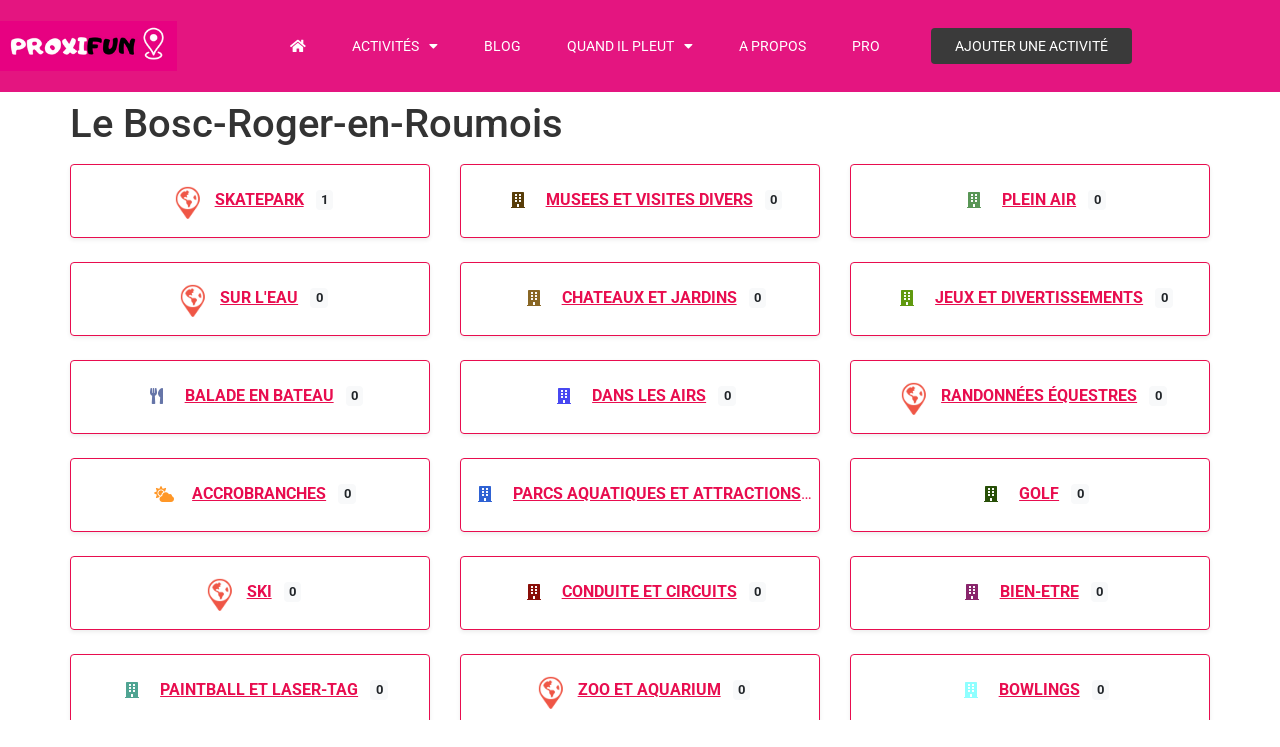

--- FILE ---
content_type: text/html; charset=UTF-8
request_url: https://www.proxifun.com/location/france/normandie/le-bosc-roger-en-roumois/
body_size: 57123
content:
<!doctype html>
<html lang="fr-FR">
<head>
	<meta charset="UTF-8">
	<meta name="viewport" content="width=device-width, initial-scale=1">
	<link rel="profile" href="https://gmpg.org/xfn/11">
	<meta name='robots' content='index, follow, max-image-preview:large, max-snippet:-1, max-video-preview:-1' />

	<!-- This site is optimized with the Yoast SEO plugin v26.8 - https://yoast.com/product/yoast-seo-wordpress/ -->
	<title>Location Le Bosc-Roger-en-Roumois, Normandie, France - Proxifun</title>
	<meta name="description" content="Le Bosc-Roger-en-Roumois, Normandie, France" />
	<link rel="canonical" href="https://www.proxifun.com/location/france/normandie/le-bosc-roger-en-roumois/" />
	<meta property="og:locale" content="fr_FR" />
	<meta property="og:type" content="article" />
	<meta property="og:title" content="Location Le Bosc-Roger-en-Roumois, Normandie, France - Proxifun" />
	<meta property="og:description" content="Le Bosc-Roger-en-Roumois, Normandie, France" />
	<meta property="og:url" content="https://www.proxifun.com/location/france/normandie/le-bosc-roger-en-roumois/" />
	<meta property="og:site_name" content="Proxifun" />
	<meta name="twitter:card" content="summary_large_image" />
	<meta name="twitter:title" content="Location Le Bosc-Roger-en-Roumois, Normandie, France - Proxifun" />
	<meta name="twitter:description" content="Le Bosc-Roger-en-Roumois, Normandie, France" />
	<script type="application/ld+json" class="yoast-schema-graph">{"@context":"https://schema.org","@graph":[{"@type":"WebPage","@id":"https://www.proxifun.com/location/","url":"https://www.proxifun.com/location/","name":"Location - Proxifun","isPartOf":{"@id":"https://www.proxifun.com/#website"},"datePublished":"2022-11-21T09:44:33+00:00","breadcrumb":{"@id":"https://www.proxifun.com/location/#breadcrumb"},"inLanguage":"fr-FR","potentialAction":[{"@type":"ReadAction","target":["https://www.proxifun.com/location/"]}]},{"@type":"BreadcrumbList","@id":"https://www.proxifun.com/location/#breadcrumb","itemListElement":[{"@type":"ListItem","position":1,"name":"Accueil","item":"https://www.proxifun.com/"},{"@type":"ListItem","position":2,"name":"Location","item":"https://www.proxifun.com/location/"},{"@type":"ListItem","position":3,"name":"France","item":"https://www.proxifun.com/location/france/"},{"@type":"ListItem","position":4,"name":"Normandie","item":"https://www.proxifun.com/location/france/normandie/"},{"@type":"ListItem","position":5,"name":"Le Bosc-Roger-en-Roumois"}]},{"@type":"WebSite","@id":"https://www.proxifun.com/#website","url":"https://www.proxifun.com/","name":"Proxifun","description":"Trouvez l&#039;activité à faire près de chez vous","publisher":{"@id":"https://www.proxifun.com/#organization"},"potentialAction":[{"@type":"SearchAction","target":{"@type":"EntryPoint","urlTemplate":"https://www.proxifun.com/?s={search_term_string}"},"query-input":{"@type":"PropertyValueSpecification","valueRequired":true,"valueName":"search_term_string"}}],"inLanguage":"fr-FR"},{"@type":"Organization","@id":"https://www.proxifun.com/#organization","name":"Proxifun","alternateName":"Proxifun","url":"https://www.proxifun.com/","logo":{"@type":"ImageObject","inLanguage":"fr-FR","@id":"https://www.proxifun.com/#/schema/logo/image/","url":"https://www.proxifun.com/wp-content/uploads/2022/11/cropped-logo2022-2.png","contentUrl":"https://www.proxifun.com/wp-content/uploads/2022/11/cropped-logo2022-2.png","width":272,"height":78,"caption":"Proxifun"},"image":{"@id":"https://www.proxifun.com/#/schema/logo/image/"}}]}</script>
	<!-- / Yoast SEO plugin. -->


<link rel='dns-prefetch' href='//static.addtoany.com' />
<link rel='dns-prefetch' href='//js.stripe.com' />
<link rel='dns-prefetch' href='//www.googletagmanager.com' />
<link rel='dns-prefetch' href='//use.fontawesome.com' />
<link rel="alternate" type="application/rss+xml" title="Proxifun &raquo; Flux" href="https://www.proxifun.com/feed/" />
<link rel="alternate" title="oEmbed (JSON)" type="application/json+oembed" href="https://www.proxifun.com/wp-json/oembed/1.0/embed?url=https%3A%2F%2Fwww.proxifun.com%2Flocation%2F" />
<link rel="alternate" title="oEmbed (XML)" type="text/xml+oembed" href="https://www.proxifun.com/wp-json/oembed/1.0/embed?url=https%3A%2F%2Fwww.proxifun.com%2Flocation%2F&#038;format=xml" />
<style id='wp-img-auto-sizes-contain-inline-css'>
img:is([sizes=auto i],[sizes^="auto," i]){contain-intrinsic-size:3000px 1500px}
/*# sourceURL=wp-img-auto-sizes-contain-inline-css */
</style>
<link rel='stylesheet' id='ayecode-ui-css' href='https://www.proxifun.com/wp-content/plugins/invoicing/vendor/ayecode/wp-ayecode-ui/assets/css/ayecode-ui-compatibility.css?ver=0.2.43' media='all' />
<style id='ayecode-ui-inline-css'>
.bsui .btn-outline-primary,.bsui .btn-link.btn-primary,.bsui a,.bsui .btn-link,.bsui .page-link{color:#e80d4f}.bsui .text-primary{color:#e80d4f!important}.bsui .btn-primary,.bsui .btn-primary.disabled,.bsui .btn-primary:disabled,.bsui .btn-outline-primary:hover,.bsui .btn-outline-primary:not(:disabled):not(.disabled).active,.bsui .btn-outline-primary:not(:disabled):not(.disabled):active,.bsui .show>.btn-outline-primary.dropdown-toggle,.bsui .badge-primary,.bsui .alert-primary,.bsui .bg-primary,.bsui .dropdown-item.active,.bsui .custom-control-input:checked~.custom-control-label::before,.bsui .custom-checkbox .custom-control-input:indeterminate~.custom-control-label::before,.bsui .nav-pills .nav-link.active,.bsui .nav-pills .show>.nav-link,.bsui .page-item.active .page-link,.bsui .progress-bar,.bsui .list-group-item.active,.bsui .select2-container .select2-results__option--highlighted.select2-results__option[aria-selected=true]{background-color:#e80d4f}.bsui .bg-primary{background-color:#e80d4f!important}.bsui .btn-primary,.bsui .btn-primary.disabled,.bsui .btn-primary:disabled,.bsui .btn-outline-primary,.bsui .btn-outline-primary:hover,.bsui .btn-outline-primary:not(:disabled):not(.disabled).active,.bsui .btn-outline-primary:not(:disabled):not(.disabled):active,.bsui .show>.btn-outline-primary.dropdown-toggle,.bsui .alert-primary,.bsui .custom-control-input:checked~.custom-control-label::before,.bsui .custom-checkbox .custom-control-input:indeterminate~.custom-control-label::before,.bsui .page-item.active .page-link,.bsui .list-group-item.active{border-color:#e80d4f}.bsui .border-primary{border-color:#e80d4f!important}.bsui .bg-primary{fill:#e80d4f}.bsui .bg-primary{fill:#e80d4f!important}.bsui .btn-primary:hover,.bsui .btn-primary:focus,.bsui .btn-primary.focus{background-color:#d70d4a;border-color:#d10c48}.bsui .btn-outline-primary:not(:disabled):not(.disabled):active:focus,.bsui .btn-outline-primary:not(:disabled):not(.disabled).active:focus,.show>.bsui .btn-outline-primary.dropdown-toggle:focus{box-shadow:0 0 0 .2rem #e80d4f40}.bsui .btn-primary:not(:disabled):not(.disabled):active,.bsui .btn-primary:not(:disabled):not(.disabled).active,.show>.bsui .btn-primary.dropdown-toggle{background-color:#d10c48;border-color:#cb0c46}.bsui .btn-primary:not(:disabled):not(.disabled):active:focus,.bsui .btn-primary:not(:disabled):not(.disabled).active:focus,.show>.bsui .btn-primary.dropdown-toggle:focus{box-shadow:0 0 0 .2rem #e80d4f40}.bsui .dropdown-item.active,.bsui .dropdown-item:active{background-color:#e80d4f}.bsui .form-control:focus{border-color:#ee4a7b;box-shadow:0 0 0 .2rem #e80d4f40}.bsui .page-link:focus{box-shadow:0 0 0 .2rem #e80d4f40}body.modal-open #wpadminbar{z-index:999}.embed-responsive-16by9 .fluid-width-video-wrapper{padding:0!important;position:initial}.aui-nav-links .pagination{justify-content:inherit}
/*# sourceURL=ayecode-ui-inline-css */
</style>
<style id='wp-emoji-styles-inline-css'>

	img.wp-smiley, img.emoji {
		display: inline !important;
		border: none !important;
		box-shadow: none !important;
		height: 1em !important;
		width: 1em !important;
		margin: 0 0.07em !important;
		vertical-align: -0.1em !important;
		background: none !important;
		padding: 0 !important;
	}
/*# sourceURL=wp-emoji-styles-inline-css */
</style>
<link rel='stylesheet' id='wp-block-library-css' href='https://www.proxifun.com/wp-includes/css/dist/block-library/style.min.css?ver=6.9' media='all' />
<style id='global-styles-inline-css'>
:root{--wp--preset--aspect-ratio--square: 1;--wp--preset--aspect-ratio--4-3: 4/3;--wp--preset--aspect-ratio--3-4: 3/4;--wp--preset--aspect-ratio--3-2: 3/2;--wp--preset--aspect-ratio--2-3: 2/3;--wp--preset--aspect-ratio--16-9: 16/9;--wp--preset--aspect-ratio--9-16: 9/16;--wp--preset--color--black: #000000;--wp--preset--color--cyan-bluish-gray: #abb8c3;--wp--preset--color--white: #ffffff;--wp--preset--color--pale-pink: #f78da7;--wp--preset--color--vivid-red: #cf2e2e;--wp--preset--color--luminous-vivid-orange: #ff6900;--wp--preset--color--luminous-vivid-amber: #fcb900;--wp--preset--color--light-green-cyan: #7bdcb5;--wp--preset--color--vivid-green-cyan: #00d084;--wp--preset--color--pale-cyan-blue: #8ed1fc;--wp--preset--color--vivid-cyan-blue: #0693e3;--wp--preset--color--vivid-purple: #9b51e0;--wp--preset--gradient--vivid-cyan-blue-to-vivid-purple: linear-gradient(135deg,rgb(6,147,227) 0%,rgb(155,81,224) 100%);--wp--preset--gradient--light-green-cyan-to-vivid-green-cyan: linear-gradient(135deg,rgb(122,220,180) 0%,rgb(0,208,130) 100%);--wp--preset--gradient--luminous-vivid-amber-to-luminous-vivid-orange: linear-gradient(135deg,rgb(252,185,0) 0%,rgb(255,105,0) 100%);--wp--preset--gradient--luminous-vivid-orange-to-vivid-red: linear-gradient(135deg,rgb(255,105,0) 0%,rgb(207,46,46) 100%);--wp--preset--gradient--very-light-gray-to-cyan-bluish-gray: linear-gradient(135deg,rgb(238,238,238) 0%,rgb(169,184,195) 100%);--wp--preset--gradient--cool-to-warm-spectrum: linear-gradient(135deg,rgb(74,234,220) 0%,rgb(151,120,209) 20%,rgb(207,42,186) 40%,rgb(238,44,130) 60%,rgb(251,105,98) 80%,rgb(254,248,76) 100%);--wp--preset--gradient--blush-light-purple: linear-gradient(135deg,rgb(255,206,236) 0%,rgb(152,150,240) 100%);--wp--preset--gradient--blush-bordeaux: linear-gradient(135deg,rgb(254,205,165) 0%,rgb(254,45,45) 50%,rgb(107,0,62) 100%);--wp--preset--gradient--luminous-dusk: linear-gradient(135deg,rgb(255,203,112) 0%,rgb(199,81,192) 50%,rgb(65,88,208) 100%);--wp--preset--gradient--pale-ocean: linear-gradient(135deg,rgb(255,245,203) 0%,rgb(182,227,212) 50%,rgb(51,167,181) 100%);--wp--preset--gradient--electric-grass: linear-gradient(135deg,rgb(202,248,128) 0%,rgb(113,206,126) 100%);--wp--preset--gradient--midnight: linear-gradient(135deg,rgb(2,3,129) 0%,rgb(40,116,252) 100%);--wp--preset--font-size--small: 13px;--wp--preset--font-size--medium: 20px;--wp--preset--font-size--large: 36px;--wp--preset--font-size--x-large: 42px;--wp--preset--spacing--20: 0.44rem;--wp--preset--spacing--30: 0.67rem;--wp--preset--spacing--40: 1rem;--wp--preset--spacing--50: 1.5rem;--wp--preset--spacing--60: 2.25rem;--wp--preset--spacing--70: 3.38rem;--wp--preset--spacing--80: 5.06rem;--wp--preset--shadow--natural: 6px 6px 9px rgba(0, 0, 0, 0.2);--wp--preset--shadow--deep: 12px 12px 50px rgba(0, 0, 0, 0.4);--wp--preset--shadow--sharp: 6px 6px 0px rgba(0, 0, 0, 0.2);--wp--preset--shadow--outlined: 6px 6px 0px -3px rgb(255, 255, 255), 6px 6px rgb(0, 0, 0);--wp--preset--shadow--crisp: 6px 6px 0px rgb(0, 0, 0);}:root { --wp--style--global--content-size: 800px;--wp--style--global--wide-size: 1200px; }:where(body) { margin: 0; }.wp-site-blocks > .alignleft { float: left; margin-right: 2em; }.wp-site-blocks > .alignright { float: right; margin-left: 2em; }.wp-site-blocks > .aligncenter { justify-content: center; margin-left: auto; margin-right: auto; }:where(.wp-site-blocks) > * { margin-block-start: 24px; margin-block-end: 0; }:where(.wp-site-blocks) > :first-child { margin-block-start: 0; }:where(.wp-site-blocks) > :last-child { margin-block-end: 0; }:root { --wp--style--block-gap: 24px; }:root :where(.is-layout-flow) > :first-child{margin-block-start: 0;}:root :where(.is-layout-flow) > :last-child{margin-block-end: 0;}:root :where(.is-layout-flow) > *{margin-block-start: 24px;margin-block-end: 0;}:root :where(.is-layout-constrained) > :first-child{margin-block-start: 0;}:root :where(.is-layout-constrained) > :last-child{margin-block-end: 0;}:root :where(.is-layout-constrained) > *{margin-block-start: 24px;margin-block-end: 0;}:root :where(.is-layout-flex){gap: 24px;}:root :where(.is-layout-grid){gap: 24px;}.is-layout-flow > .alignleft{float: left;margin-inline-start: 0;margin-inline-end: 2em;}.is-layout-flow > .alignright{float: right;margin-inline-start: 2em;margin-inline-end: 0;}.is-layout-flow > .aligncenter{margin-left: auto !important;margin-right: auto !important;}.is-layout-constrained > .alignleft{float: left;margin-inline-start: 0;margin-inline-end: 2em;}.is-layout-constrained > .alignright{float: right;margin-inline-start: 2em;margin-inline-end: 0;}.is-layout-constrained > .aligncenter{margin-left: auto !important;margin-right: auto !important;}.is-layout-constrained > :where(:not(.alignleft):not(.alignright):not(.alignfull)){max-width: var(--wp--style--global--content-size);margin-left: auto !important;margin-right: auto !important;}.is-layout-constrained > .alignwide{max-width: var(--wp--style--global--wide-size);}body .is-layout-flex{display: flex;}.is-layout-flex{flex-wrap: wrap;align-items: center;}.is-layout-flex > :is(*, div){margin: 0;}body .is-layout-grid{display: grid;}.is-layout-grid > :is(*, div){margin: 0;}body{padding-top: 0px;padding-right: 0px;padding-bottom: 0px;padding-left: 0px;}a:where(:not(.wp-element-button)){text-decoration: underline;}:root :where(.wp-element-button, .wp-block-button__link){background-color: #32373c;border-width: 0;color: #fff;font-family: inherit;font-size: inherit;font-style: inherit;font-weight: inherit;letter-spacing: inherit;line-height: inherit;padding-top: calc(0.667em + 2px);padding-right: calc(1.333em + 2px);padding-bottom: calc(0.667em + 2px);padding-left: calc(1.333em + 2px);text-decoration: none;text-transform: inherit;}.has-black-color{color: var(--wp--preset--color--black) !important;}.has-cyan-bluish-gray-color{color: var(--wp--preset--color--cyan-bluish-gray) !important;}.has-white-color{color: var(--wp--preset--color--white) !important;}.has-pale-pink-color{color: var(--wp--preset--color--pale-pink) !important;}.has-vivid-red-color{color: var(--wp--preset--color--vivid-red) !important;}.has-luminous-vivid-orange-color{color: var(--wp--preset--color--luminous-vivid-orange) !important;}.has-luminous-vivid-amber-color{color: var(--wp--preset--color--luminous-vivid-amber) !important;}.has-light-green-cyan-color{color: var(--wp--preset--color--light-green-cyan) !important;}.has-vivid-green-cyan-color{color: var(--wp--preset--color--vivid-green-cyan) !important;}.has-pale-cyan-blue-color{color: var(--wp--preset--color--pale-cyan-blue) !important;}.has-vivid-cyan-blue-color{color: var(--wp--preset--color--vivid-cyan-blue) !important;}.has-vivid-purple-color{color: var(--wp--preset--color--vivid-purple) !important;}.has-black-background-color{background-color: var(--wp--preset--color--black) !important;}.has-cyan-bluish-gray-background-color{background-color: var(--wp--preset--color--cyan-bluish-gray) !important;}.has-white-background-color{background-color: var(--wp--preset--color--white) !important;}.has-pale-pink-background-color{background-color: var(--wp--preset--color--pale-pink) !important;}.has-vivid-red-background-color{background-color: var(--wp--preset--color--vivid-red) !important;}.has-luminous-vivid-orange-background-color{background-color: var(--wp--preset--color--luminous-vivid-orange) !important;}.has-luminous-vivid-amber-background-color{background-color: var(--wp--preset--color--luminous-vivid-amber) !important;}.has-light-green-cyan-background-color{background-color: var(--wp--preset--color--light-green-cyan) !important;}.has-vivid-green-cyan-background-color{background-color: var(--wp--preset--color--vivid-green-cyan) !important;}.has-pale-cyan-blue-background-color{background-color: var(--wp--preset--color--pale-cyan-blue) !important;}.has-vivid-cyan-blue-background-color{background-color: var(--wp--preset--color--vivid-cyan-blue) !important;}.has-vivid-purple-background-color{background-color: var(--wp--preset--color--vivid-purple) !important;}.has-black-border-color{border-color: var(--wp--preset--color--black) !important;}.has-cyan-bluish-gray-border-color{border-color: var(--wp--preset--color--cyan-bluish-gray) !important;}.has-white-border-color{border-color: var(--wp--preset--color--white) !important;}.has-pale-pink-border-color{border-color: var(--wp--preset--color--pale-pink) !important;}.has-vivid-red-border-color{border-color: var(--wp--preset--color--vivid-red) !important;}.has-luminous-vivid-orange-border-color{border-color: var(--wp--preset--color--luminous-vivid-orange) !important;}.has-luminous-vivid-amber-border-color{border-color: var(--wp--preset--color--luminous-vivid-amber) !important;}.has-light-green-cyan-border-color{border-color: var(--wp--preset--color--light-green-cyan) !important;}.has-vivid-green-cyan-border-color{border-color: var(--wp--preset--color--vivid-green-cyan) !important;}.has-pale-cyan-blue-border-color{border-color: var(--wp--preset--color--pale-cyan-blue) !important;}.has-vivid-cyan-blue-border-color{border-color: var(--wp--preset--color--vivid-cyan-blue) !important;}.has-vivid-purple-border-color{border-color: var(--wp--preset--color--vivid-purple) !important;}.has-vivid-cyan-blue-to-vivid-purple-gradient-background{background: var(--wp--preset--gradient--vivid-cyan-blue-to-vivid-purple) !important;}.has-light-green-cyan-to-vivid-green-cyan-gradient-background{background: var(--wp--preset--gradient--light-green-cyan-to-vivid-green-cyan) !important;}.has-luminous-vivid-amber-to-luminous-vivid-orange-gradient-background{background: var(--wp--preset--gradient--luminous-vivid-amber-to-luminous-vivid-orange) !important;}.has-luminous-vivid-orange-to-vivid-red-gradient-background{background: var(--wp--preset--gradient--luminous-vivid-orange-to-vivid-red) !important;}.has-very-light-gray-to-cyan-bluish-gray-gradient-background{background: var(--wp--preset--gradient--very-light-gray-to-cyan-bluish-gray) !important;}.has-cool-to-warm-spectrum-gradient-background{background: var(--wp--preset--gradient--cool-to-warm-spectrum) !important;}.has-blush-light-purple-gradient-background{background: var(--wp--preset--gradient--blush-light-purple) !important;}.has-blush-bordeaux-gradient-background{background: var(--wp--preset--gradient--blush-bordeaux) !important;}.has-luminous-dusk-gradient-background{background: var(--wp--preset--gradient--luminous-dusk) !important;}.has-pale-ocean-gradient-background{background: var(--wp--preset--gradient--pale-ocean) !important;}.has-electric-grass-gradient-background{background: var(--wp--preset--gradient--electric-grass) !important;}.has-midnight-gradient-background{background: var(--wp--preset--gradient--midnight) !important;}.has-small-font-size{font-size: var(--wp--preset--font-size--small) !important;}.has-medium-font-size{font-size: var(--wp--preset--font-size--medium) !important;}.has-large-font-size{font-size: var(--wp--preset--font-size--large) !important;}.has-x-large-font-size{font-size: var(--wp--preset--font-size--x-large) !important;}
:root :where(.wp-block-pullquote){font-size: 1.5em;line-height: 1.6;}
/*# sourceURL=global-styles-inline-css */
</style>
<link rel='stylesheet' id='hello-elementor-css' href='https://www.proxifun.com/wp-content/themes/hello-elementor/style.min.css?ver=3.3.0' media='all' />
<link rel='stylesheet' id='hello-elementor-theme-style-css' href='https://www.proxifun.com/wp-content/themes/hello-elementor/theme.min.css?ver=3.3.0' media='all' />
<link rel='stylesheet' id='hello-elementor-header-footer-css' href='https://www.proxifun.com/wp-content/themes/hello-elementor/header-footer.min.css?ver=3.3.0' media='all' />
<link rel='stylesheet' id='elementor-frontend-css' href='https://www.proxifun.com/wp-content/uploads/elementor/css/custom-frontend.min.css?ver=1769163773' media='all' />
<link rel='stylesheet' id='elementor-post-227-css' href='https://www.proxifun.com/wp-content/uploads/elementor/css/post-227.css?ver=1769163773' media='all' />
<link rel='stylesheet' id='widget-image-css' href='https://www.proxifun.com/wp-content/plugins/elementor/assets/css/widget-image.min.css?ver=3.34.2' media='all' />
<link rel='stylesheet' id='widget-nav-menu-css' href='https://www.proxifun.com/wp-content/uploads/elementor/css/custom-pro-widget-nav-menu.min.css?ver=1769163773' media='all' />
<link rel='stylesheet' id='elementor-icons-css' href='https://www.proxifun.com/wp-content/plugins/elementor/assets/lib/eicons/css/elementor-icons.min.css?ver=5.46.0' media='all' />
<link rel='stylesheet' id='elementor-post-226-css' href='https://www.proxifun.com/wp-content/uploads/elementor/css/post-226.css?ver=1769163773' media='all' />
<link rel='stylesheet' id='elementor-post-220-css' href='https://www.proxifun.com/wp-content/uploads/elementor/css/post-220.css?ver=1769163789' media='all' />
<link rel='stylesheet' id='addtoany-css' href='https://www.proxifun.com/wp-content/plugins/add-to-any/addtoany.min.css?ver=1.16' media='all' />
<link rel='stylesheet' id='font-awesome-css' href='https://use.fontawesome.com/releases/v6.7.2/css/all.css?wpfas=true' media='all' />
<link rel='stylesheet' id='elementor-gf-local-roboto-css' href='https://www.proxifun.com/wp-content/uploads/elementor/google-fonts/css/roboto.css?ver=1742250214' media='all' />
<link rel='stylesheet' id='elementor-gf-local-robotoslab-css' href='https://www.proxifun.com/wp-content/uploads/elementor/google-fonts/css/robotoslab.css?ver=1742250216' media='all' />
<link rel='stylesheet' id='elementor-gf-local-josefinsans-css' href='https://www.proxifun.com/wp-content/uploads/elementor/google-fonts/css/josefinsans.css?ver=1742250217' media='all' />
<link rel='stylesheet' id='elementor-icons-shared-0-css' href='https://www.proxifun.com/wp-content/plugins/elementor/assets/lib/font-awesome/css/fontawesome.min.css?ver=5.15.3' media='all' />
<link rel='stylesheet' id='elementor-icons-fa-solid-css' href='https://www.proxifun.com/wp-content/plugins/elementor/assets/lib/font-awesome/css/solid.min.css?ver=5.15.3' media='all' />
<script src="https://www.proxifun.com/wp-includes/js/jquery/jquery.min.js?ver=3.7.1" id="jquery-core-js"></script>
<script id="jquery-core-js-after">
window.gdSetMap = window.gdSetMap || 'auto';window.gdLoadMap = window.gdLoadMap || '';
//# sourceURL=jquery-core-js-after
</script>
<script src="https://www.proxifun.com/wp-includes/js/jquery/jquery-migrate.min.js?ver=3.4.1" id="jquery-migrate-js"></script>
<script id="jquery-js-after">
window.gdSetMap = window.gdSetMap || 'auto';window.gdLoadMap = window.gdLoadMap || '';
//# sourceURL=jquery-js-after
</script>
<script src="https://www.proxifun.com/wp-content/plugins/invoicing/vendor/ayecode/wp-ayecode-ui/assets/js/select2.min.js?ver=4.0.11" id="select2-js"></script>
<script src="https://www.proxifun.com/wp-content/plugins/invoicing/vendor/ayecode/wp-ayecode-ui/assets/js/bootstrap.bundle.min.js?ver=0.2.43" id="bootstrap-js-bundle-js"></script>
<script id="bootstrap-js-bundle-js-after">
function aui_init_greedy_nav(){jQuery('nav.greedy').each(function(i,obj){if(jQuery(this).hasClass("being-greedy")){return true}jQuery(this).addClass('navbar-expand');var $vlinks='';var $dDownClass='';if(jQuery(this).find('.navbar-nav').length){if(jQuery(this).find('.navbar-nav').hasClass("being-greedy")){return true}$vlinks=jQuery(this).find('.navbar-nav').addClass("being-greedy w-100").removeClass('overflow-hidden')}else if(jQuery(this).find('.nav').length){if(jQuery(this).find('.nav').hasClass("being-greedy")){return true}$vlinks=jQuery(this).find('.nav').addClass("being-greedy w-100").removeClass('overflow-hidden');$dDownClass=' mt-2 '}else{return false}jQuery($vlinks).append('<li class="nav-item list-unstyled ml-auto greedy-btn d-none dropdown ">'+'<a href="javascript:void(0)" data-toggle="dropdown" class="nav-link"><i class="fas fa-ellipsis-h"></i> <span class="greedy-count badge badge-dark badge-pill"></span></a>'+'<ul class="greedy-links dropdown-menu  dropdown-menu-right '+$dDownClass+'"></ul>'+'</li>');var $hlinks=jQuery(this).find('.greedy-links');var $btn=jQuery(this).find('.greedy-btn');var numOfItems=0;var totalSpace=0;var closingTime=1000;var breakWidths=[];$vlinks.children().outerWidth(function(i,w){totalSpace+=w;numOfItems+=1;breakWidths.push(totalSpace)});var availableSpace,numOfVisibleItems,requiredSpace,buttonSpace,timer;function check(){buttonSpace=$btn.width();availableSpace=$vlinks.width()-10;numOfVisibleItems=$vlinks.children().length;requiredSpace=breakWidths[numOfVisibleItems-1];if(numOfVisibleItems>1&&requiredSpace>availableSpace){$vlinks.children().last().prev().prependTo($hlinks);numOfVisibleItems-=1;check()}else if(availableSpace>breakWidths[numOfVisibleItems]){$hlinks.children().first().insertBefore($btn);numOfVisibleItems+=1;check()}jQuery($btn).find(".greedy-count").html(numOfItems-numOfVisibleItems);if(numOfVisibleItems===numOfItems){$btn.addClass('d-none')}else $btn.removeClass('d-none')}jQuery(window).on("resize",function(){check()});check()})}function aui_select2_locale(){var aui_select2_params={"i18n_select_state_text":"Select an option\u2026","i18n_no_matches":"No matches found","i18n_ajax_error":"Loading failed","i18n_input_too_short_1":"Please enter 1 or more characters","i18n_input_too_short_n":"Please enter %item% or more characters","i18n_input_too_long_1":"Please delete 1 character","i18n_input_too_long_n":"Please delete %item% characters","i18n_selection_too_long_1":"You can only select 1 item","i18n_selection_too_long_n":"You can only select %item% items","i18n_load_more":"Loading more results\u2026","i18n_searching":"Searching\u2026"};return{language:{errorLoading:function(){return aui_select2_params.i18n_searching},inputTooLong:function(args){var overChars=args.input.length-args.maximum;if(1===overChars){return aui_select2_params.i18n_input_too_long_1}return aui_select2_params.i18n_input_too_long_n.replace('%item%',overChars)},inputTooShort:function(args){var remainingChars=args.minimum-args.input.length;if(1===remainingChars){return aui_select2_params.i18n_input_too_short_1}return aui_select2_params.i18n_input_too_short_n.replace('%item%',remainingChars)},loadingMore:function(){return aui_select2_params.i18n_load_more},maximumSelected:function(args){if(args.maximum===1){return aui_select2_params.i18n_selection_too_long_1}return aui_select2_params.i18n_selection_too_long_n.replace('%item%',args.maximum)},noResults:function(){return aui_select2_params.i18n_no_matches},searching:function(){return aui_select2_params.i18n_searching}}}}function aui_init_select2(){var select2_args=jQuery.extend({},aui_select2_locale());jQuery("select.aui-select2").each(function(){if(!jQuery(this).hasClass("select2-hidden-accessible")){jQuery(this).select2(select2_args)}})}function aui_time_ago(selector){var aui_timeago_params={"prefix_ago":"","suffix_ago":" ago","prefix_after":"after ","suffix_after":"","seconds":"less than a minute","minute":"about a minute","minutes":"%d minutes","hour":"about an hour","hours":"about %d hours","day":"a day","days":"%d days","month":"about a month","months":"%d months","year":"about a year","years":"%d years"};var templates={prefix:aui_timeago_params.prefix_ago,suffix:aui_timeago_params.suffix_ago,seconds:aui_timeago_params.seconds,minute:aui_timeago_params.minute,minutes:aui_timeago_params.minutes,hour:aui_timeago_params.hour,hours:aui_timeago_params.hours,day:aui_timeago_params.day,days:aui_timeago_params.days,month:aui_timeago_params.month,months:aui_timeago_params.months,year:aui_timeago_params.year,years:aui_timeago_params.years};var template=function(t,n){return templates[t]&&templates[t].replace(/%d/i,Math.abs(Math.round(n)))};var timer=function(time){if(!time)return;time=time.replace(/\.\d+/,"");time=time.replace(/-/,"/").replace(/-/,"/");time=time.replace(/T/," ").replace(/Z/," UTC");time=time.replace(/([\+\-]\d\d)\:?(\d\d)/," $1$2");time=new Date(time*1000||time);var now=new Date();var seconds=((now.getTime()-time)*.001)>>0;var minutes=seconds/60;var hours=minutes/60;var days=hours/24;var years=days/365;return templates.prefix+(seconds<45&&template('seconds',seconds)||seconds<90&&template('minute',1)||minutes<45&&template('minutes',minutes)||minutes<90&&template('hour',1)||hours<24&&template('hours',hours)||hours<42&&template('day',1)||days<30&&template('days',days)||days<45&&template('month',1)||days<365&&template('months',days/30)||years<1.5&&template('year',1)||template('years',years))+templates.suffix};var elements=document.getElementsByClassName(selector);if(selector&&elements&&elements.length){for(var i in elements){var $el=elements[i];if(typeof $el==='object'){$el.innerHTML='<i class="far fa-clock"></i> '+timer($el.getAttribute('title')||$el.getAttribute('datetime'))}}}setTimeout(function(){aui_time_ago(selector)},60000)}function aui_init_tooltips(){jQuery('[data-toggle="tooltip"]').tooltip();jQuery('[data-toggle="popover"]').popover();jQuery('[data-toggle="popover-html"]').popover({html:true});jQuery('[data-toggle="popover"],[data-toggle="popover-html"]').on('inserted.bs.popover',function(){jQuery('body > .popover').wrapAll("<div class='bsui' />")})}$aui_doing_init_flatpickr=false;function aui_init_flatpickr(){if(typeof jQuery.fn.flatpickr==="function"&&!$aui_doing_init_flatpickr){$aui_doing_init_flatpickr=true;try{flatpickr.localize({weekdays:{shorthand:['Sun','Mon','Tue','Wed','Thu','Fri','Sat'],longhand:['Sun','Mon','Tue','Wed','Thu','Fri','Sat'],},months:{shorthand:['Jan','Feb','Mar','Apr','May','Jun','Jul','Aug','Sep','Oct','Nov','Dec'],longhand:['January','February','March','April','May','June','July','August','September','October','November','December'],},daysInMonth:[31,28,31,30,31,30,31,31,30,31,30,31],firstDayOfWeek:1,ordinal:function(nth){var s=nth%100;if(s>3&&s<21)return"th";switch(s%10){case 1:return"st";case 2:return"nd";case 3:return"rd";default:return"th"}},rangeSeparator:' to ',weekAbbreviation:'Wk',scrollTitle:'Scroll to increment',toggleTitle:'Click to toggle',amPM:['AM','PM'],yearAriaLabel:'Year',hourAriaLabel:'Hour',minuteAriaLabel:'Minute',time_24hr:false})}catch(err){console.log(err.message)}jQuery('input[data-aui-init="flatpickr"]:not(.flatpickr-input)').flatpickr()}$aui_doing_init_flatpickr=false}$aui_doing_init_iconpicker=false;function aui_init_iconpicker(){if(typeof jQuery.fn.iconpicker==="function"&&!$aui_doing_init_iconpicker){$aui_doing_init_iconpicker=true;jQuery('input[data-aui-init="iconpicker"]:not(.iconpicker-input)').iconpicker()}$aui_doing_init_iconpicker=false}function aui_modal_iframe($title,$url,$footer,$dismissible,$class,$dialog_class,$body_class,responsive){if(!$body_class){$body_class='p-0'}var wClass='text-center position-absolute w-100 text-dark overlay overlay-white p-0 m-0 d-none d-flex justify-content-center align-items-center';var $body="",sClass="w-100 p-0 m-0";if(responsive){$body+='<div class="embed-responsive embed-responsive-16by9">';wClass+=' h-100';sClass+=' embed-responsive-item'}else{wClass+=' vh-100';sClass+=' vh-100'}$body+='<div class="ac-preview-loading '+wClass+'" style="left:0;top:0"><div class="spinner-border" role="status"></div></div>';$body+='<iframe id="embedModal-iframe" class="'+sClass+'" src="" width="100%" height="100%" frameborder="0" allowtransparency="true"></iframe>';if(responsive){$body+='</div>'}$m=aui_modal($title,$body,$footer,$dismissible,$class,$dialog_class,$body_class);jQuery($m).on('shown.bs.modal',function(e){iFrame=jQuery('#embedModal-iframe');jQuery('.ac-preview-loading').addClass('d-flex');iFrame.attr({src:$url});iFrame.load(function(){jQuery('.ac-preview-loading').removeClass('d-flex')})});return $m}function aui_modal($title,$body,$footer,$dismissible,$class,$dialog_class,$body_class){if(!$class){$class=''}if(!$dialog_class){$dialog_class=''}if(!$body){$body='<div class="text-center"><div class="spinner-border" role="status"></div></div>'}jQuery('.aui-modal').modal('hide').modal('dispose').remove();jQuery('.modal-backdrop').remove();var $modal='';$modal+='<div class="modal aui-modal fade shadow bsui '+$class+'" tabindex="-1">'+'<div class="modal-dialog modal-dialog-centered '+$dialog_class+'">'+'<div class="modal-content border-0 shadow">';if($title){$modal+='<div class="modal-header">'+'<h5 class="modal-title">'+$title+'</h5>';if($dismissible){$modal+='<button type="button" class="close" data-dismiss="modal" aria-label="Close">'+'<span aria-hidden="true">&times;</span>'+'</button>'}$modal+='</div>'}$modal+='<div class="modal-body '+$body_class+'">'+$body+'</div>';if($footer){$modal+='<div class="modal-footer">'+$footer+'</div>'}$modal+='</div>'+'</div>'+'</div>';jQuery('body').append($modal);return jQuery('.aui-modal').modal('hide').modal({})}function aui_conditional_fields(form){jQuery(form).find(".aui-conditional-field").each(function(){var $element_require=jQuery(this).data('element-require');if($element_require){$element_require=$element_require.replace("&#039;","'");$element_require=$element_require.replace("&quot;",'"');if(aui_check_form_condition($element_require,form)){jQuery(this).removeClass('d-none')}else{jQuery(this).addClass('d-none')}}})}function aui_check_form_condition(condition,form){if(form){condition=condition.replace(/\(form\)/g,"('"+form+"')")}return new Function("return "+condition+";")()}jQuery.fn.aui_isOnScreen=function(){var win=jQuery(window);var viewport={top:win.scrollTop(),left:win.scrollLeft()};viewport.right=viewport.left+win.width();viewport.bottom=viewport.top+win.height();var bounds=this.offset();bounds.right=bounds.left+this.outerWidth();bounds.bottom=bounds.top+this.outerHeight();return(!(viewport.right<bounds.left||viewport.left>bounds.right||viewport.bottom<bounds.top||viewport.top>bounds.bottom))};function aui_carousel_maybe_show_multiple_items($carousel){var $items={};var $item_count=0;if(!jQuery($carousel).find('.carousel-inner-original').length){jQuery($carousel).append('<div class="carousel-inner-original d-none">'+jQuery($carousel).find('.carousel-inner').html()+'</div>')}jQuery($carousel).find('.carousel-inner-original .carousel-item').each(function(){$items[$item_count]=jQuery(this).html();$item_count++});if(!$item_count){return}if(jQuery(window).width()<=576){if(jQuery($carousel).find('.carousel-inner').hasClass('aui-multiple-items')&&jQuery($carousel).find('.carousel-inner-original').length){jQuery($carousel).find('.carousel-inner').removeClass('aui-multiple-items').html(jQuery($carousel).find('.carousel-inner-original').html());jQuery($carousel).find(".carousel-indicators li").removeClass("d-none")}}else{var $md_count=jQuery($carousel).data('limit_show');var $new_items='';var $new_items_count=0;var $new_item_count=0;var $closed=true;Object.keys($items).forEach(function(key,index){if(index!=0&&Number.isInteger(index/$md_count)){$new_items+='</div></div>';$closed=true}if(index==0||Number.isInteger(index/$md_count)){$active=index==0?'active':'';$new_items+='<div class="carousel-item '+$active+'"><div class="row m-0">';$closed=false;$new_items_count++;$new_item_count=0}$new_items+='<div class="col pr-1 pl-0">'+$items[index]+'</div>';$new_item_count++});if(!$closed){if($md_count-$new_item_count>0){$placeholder_count=$md_count-$new_item_count;while($placeholder_count>0){$new_items+='<div class="col pr-1 pl-0"></div>';$placeholder_count--}}$new_items+='</div></div>'}jQuery($carousel).find('.carousel-inner').addClass('aui-multiple-items').html($new_items);jQuery($carousel).find('.carousel-item.active img').each(function(){if(real_srcset=jQuery(this).attr("data-srcset")){if(!jQuery(this).attr("srcset"))jQuery(this).attr("srcset",real_srcset)}if(real_src=jQuery(this).attr("data-src")){if(!jQuery(this).attr("srcset"))jQuery(this).attr("src",real_src)}});$hide_count=$new_items_count-1;jQuery($carousel).find(".carousel-indicators li:gt("+$hide_count+")").addClass("d-none")}jQuery(window).trigger("aui_carousel_multiple")}function aui_init_carousel_multiple_items(){jQuery(window).on("resize",function(){jQuery('.carousel-multiple-items').each(function(){aui_carousel_maybe_show_multiple_items(this)})});jQuery('.carousel-multiple-items').each(function(){aui_carousel_maybe_show_multiple_items(this)})}function init_nav_sub_menus(){jQuery('.navbar-multi-sub-menus').each(function(i,obj){if(jQuery(this).hasClass("has-sub-sub-menus")){return true}jQuery(this).addClass('has-sub-sub-menus');jQuery(this).find('.dropdown-menu a.dropdown-toggle').on('click',function(e){var $el=jQuery(this);$el.toggleClass('active-dropdown');var $parent=jQuery(this).offsetParent(".dropdown-menu");if(!jQuery(this).next().hasClass('show')){jQuery(this).parents('.dropdown-menu').first().find('.show').removeClass("show")}var $subMenu=jQuery(this).next(".dropdown-menu");$subMenu.toggleClass('show');jQuery(this).parent("li").toggleClass('show');jQuery(this).parents('li.nav-item.dropdown.show').on('hidden.bs.dropdown',function(e){jQuery('.dropdown-menu .show').removeClass("show");$el.removeClass('active-dropdown')});if(!$parent.parent().hasClass('navbar-nav')){$el.next().addClass('position-relative border-top border-bottom')}return false})})}function aui_lightbox_embed($link,ele){ele.preventDefault();jQuery('.aui-carousel-modal').remove();var $modal='<div class="modal fade aui-carousel-modal bsui" tabindex="-1" role="dialog" aria-labelledby="aui-modal-title" aria-hidden="true"><div class="modal-dialog modal-dialog-centered modal-xl mw-100"><div class="modal-content bg-transparent border-0 shadow-none"><div class="modal-header"><h5 class="modal-title" id="aui-modal-title"></h5></div><div class="modal-body text-center"><i class="fas fa-circle-notch fa-spin fa-3x"></i></div></div></div></div>';jQuery('body').append($modal);jQuery('.aui-carousel-modal').modal({});jQuery('.aui-carousel-modal').on('hidden.bs.modal',function(e){jQuery("iframe").attr('src','')});$container=jQuery($link).closest('.aui-gallery');$clicked_href=jQuery($link).attr('href');$images=[];$container.find('.aui-lightbox-image').each(function(){var a=this;var href=jQuery(a).attr('href');if(href){$images.push(href)}});if($images.length){var $carousel='<div id="aui-embed-slider-modal" class="carousel slide" >';if($images.length>1){$i=0;$carousel+='<ol class="carousel-indicators position-fixed">';$container.find('.aui-lightbox-image').each(function(){$active=$clicked_href==jQuery(this).attr('href')?'active':'';$carousel+='<li data-target="#aui-embed-slider-modal" data-slide-to="'+$i+'" class="'+$active+'"></li>';$i++});$carousel+='</ol>'}$i=0;$carousel+='<div class="carousel-inner">';$container.find('.aui-lightbox-image').each(function(){var a=this;var href=jQuery(a).attr('href');$active=$clicked_href==jQuery(this).attr('href')?'active':'';$carousel+='<div class="carousel-item '+$active+'"><div>';var css_height=window.innerWidth>window.innerHeight?'90vh':'auto';var img=href?jQuery(a).find('img').clone().attr('src',href).attr('sizes','').removeClass().addClass('mx-auto d-block w-auto mw-100 rounded').css('max-height',css_height).get(0).outerHTML:jQuery(a).find('img').clone().removeClass().addClass('mx-auto d-block w-auto mw-100 rounded').css('max-height',css_height).get(0).outerHTML;$carousel+=img;if(jQuery(a).parent().find('.carousel-caption').length){$carousel+=jQuery(a).parent().find('.carousel-caption').clone().removeClass('sr-only').get(0).outerHTML}else if(jQuery(a).parent().find('.figure-caption').length){$carousel+=jQuery(a).parent().find('.figure-caption').clone().removeClass('sr-only').addClass('carousel-caption').get(0).outerHTML}$carousel+='</div></div>';$i++});$container.find('.aui-lightbox-iframe').each(function(){var a=this;$active=$clicked_href==jQuery(this).attr('href')?'active':'';$carousel+='<div class="carousel-item '+$active+'"><div class="modal-xl mx-auto embed-responsive embed-responsive-16by9">';var css_height=window.innerWidth>window.innerHeight?'95vh':'auto';var url=jQuery(a).attr('href');var iframe='<iframe class="embed-responsive-item" style="height:'+css_height+'" src="'+url+'?rel=0&amp;showinfo=0&amp;modestbranding=1&amp;autoplay=1" id="video" allow="autoplay"></iframe>';var img=iframe;$carousel+=img;$carousel+='</div></div>';$i++});$carousel+='</div>';if($images.length>1){$carousel+='<a class="carousel-control-prev" href="#aui-embed-slider-modal" role="button" data-slide="prev">';$carousel+='<span class="carousel-control-prev-icon" aria-hidden="true"></span>';$carousel+=' <a class="carousel-control-next" href="#aui-embed-slider-modal" role="button" data-slide="next">';$carousel+='<span class="carousel-control-next-icon" aria-hidden="true"></span>';$carousel+='</a>'}$carousel+='</div>';var $close='<button type="button" class="close text-white text-right position-fixed" style="font-size: 2.5em;right: 20px;top: 10px; z-index: 1055;" data-dismiss="modal" aria-label="Close"><span aria-hidden="true">&times;</span></button>';jQuery('.aui-carousel-modal .modal-content').html($carousel).prepend($close)}}function aui_init_lightbox_embed(){jQuery('.aui-lightbox-image, .aui-lightbox-iframe').off('click').on("click",function(ele){aui_lightbox_embed(this,ele)})}function aui_init_modal_iframe(){jQuery('.aui-has-embed, [data-aui-embed="iframe"]').each(function(e){if(!jQuery(this).hasClass('aui-modal-iframed')&&jQuery(this).data('embed-url')){jQuery(this).addClass('aui-modal-iframed');jQuery(this).on("click",function(e1){aui_modal_iframe('',jQuery(this).data('embed-url'),'',true,'','modal-lg','aui-modal-iframe p-0',true);return false})}})}$aui_doing_toast=false;function aui_toast($id,$type,$title,$title_small,$body,$time,$can_close){if($aui_doing_toast){setTimeout(function(){aui_toast($id,$type,$title,$title_small,$body,$time,$can_close)},500);return}$aui_doing_toast=true;if($can_close==null){$can_close=false}if($time==''||$time==null){$time=3000}if(document.getElementById($id)){jQuery('#'+$id).toast('show');setTimeout(function(){$aui_doing_toast=false},500);return}var uniqid=Date.now();if($id){uniqid=$id}$op="";$tClass='';$thClass='';$icon="";if($type=='success'){$op="opacity:.92;";$tClass='alert alert-success';$thClass='bg-transparent border-0 alert-success';$icon="<div class='h5 m-0 p-0'><i class='fas fa-check-circle mr-2'></i></div>"}else if($type=='error'||$type=='danger'){$op="opacity:.92;";$tClass='alert alert-danger';$thClass='bg-transparent border-0 alert-danger';$icon="<div class='h5 m-0 p-0'><i class='far fa-times-circle mr-2'></i></div>"}else if($type=='info'){$op="opacity:.92;";$tClass='alert alert-info';$thClass='bg-transparent border-0 alert-info';$icon="<div class='h5 m-0 p-0'><i class='fas fa-info-circle mr-2'></i></div>"}else if($type=='warning'){$op="opacity:.92;";$tClass='alert alert-warning';$thClass='bg-transparent border-0 alert-warning';$icon="<div class='h5 m-0 p-0'><i class='fas fa-exclamation-triangle mr-2'></i></div>"}if(!document.getElementById("aui-toasts")){jQuery('body').append('<div class="bsui" id="aui-toasts"><div class="position-fixed aui-toast-bottom-right pr-3 mb-1" style="z-index: 500000;right: 0;bottom: 0;'+$op+'"></div></div>')}$toast='<div id="'+uniqid+'" class="toast fade hide shadow hover-shadow '+$tClass+'" style="" role="alert" aria-live="assertive" aria-atomic="true" data-delay="'+$time+'">';if($type||$title||$title_small){$toast+='<div class="toast-header '+$thClass+'">';if($icon){$toast+=$icon}if($title){$toast+='<strong class="mr-auto">'+$title+'</strong>'}if($title_small){$toast+='<small>'+$title_small+'</small>'}if($can_close){$toast+='<button type="button" class="ml-2 mb-1 close" data-dismiss="toast" aria-label="Close"><span aria-hidden="true">×</span></button>'}$toast+='</div>'}if($body){$toast+='<div class="toast-body">'+$body+'</div>'}$toast+='</div>';jQuery('.aui-toast-bottom-right').prepend($toast);jQuery('#'+uniqid).toast('show');setTimeout(function(){$aui_doing_toast=false},500)}function aui_init_counters(){const animNum=(EL)=>{if(EL._isAnimated)return;EL._isAnimated=true;let end=EL.dataset.auiend;let start=EL.dataset.auistart;let duration=EL.dataset.auiduration?EL.dataset.auiduration:2000;let seperator=EL.dataset.auisep?EL.dataset.auisep:'';jQuery(EL).prop('Counter',start).animate({Counter:end},{duration:Math.abs(duration),easing:'swing',step:function(now){const text=seperator?(Math.ceil(now)).toLocaleString('en-US'):Math.ceil(now);const html=seperator?text.split(",").map(n=>`<span class="count">${n}</span>`).join(","):text;if(seperator&&seperator!=','){html.replace(',',seperator)}jQuery(this).html(html)}})};const inViewport=(entries,observer)=>{entries.forEach(entry=>{if(entry.isIntersecting)animNum(entry.target)})};jQuery("[data-auicounter]").each((i,EL)=>{const observer=new IntersectionObserver(inViewport);observer.observe(EL)})}function aui_init(){aui_init_counters();init_nav_sub_menus();aui_init_tooltips();aui_init_select2();aui_init_flatpickr();aui_init_iconpicker();aui_init_greedy_nav();aui_time_ago('timeago');aui_init_carousel_multiple_items();aui_init_lightbox_embed();aui_init_modal_iframe()}jQuery(window).on("load",function(){aui_init()});jQuery(function($){var ua=navigator.userAgent.toLowerCase();var isiOS=ua.match(/(iphone|ipod|ipad)/);if(isiOS){var pS=0;pM=parseFloat($('body').css('marginTop'));$(document).on('show.bs.modal',function(){pS=window.scrollY;$('body').css({marginTop:-pS,overflow:'hidden',position:'fixed',})}).on('hidden.bs.modal',function(){$('body').css({marginTop:pM,overflow:'visible',position:'inherit',});window.scrollTo(0,pS)})}});var aui_confirm=function(message,okButtonText,cancelButtonText,isDelete,large){okButtonText=okButtonText||'Yes';cancelButtonText=cancelButtonText||'Cancel';message=message||'Are you sure?';sizeClass=large?'':'modal-sm';btnClass=isDelete?'btn-danger':'btn-primary';deferred=jQuery.Deferred();var $body="";$body+="<h3 class='h4 py-3 text-center text-dark'>"+message+"</h3>";$body+="<div class='d-flex'>";$body+="<button class='btn btn-outline-secondary w-50 btn-round' data-dismiss='modal'  onclick='deferred.resolve(false);'>"+cancelButtonText+"</button>";$body+="<button class='btn "+btnClass+" ml-2 w-50 btn-round' data-dismiss='modal'  onclick='deferred.resolve(true);'>"+okButtonText+"</button>";$body+="</div>";$modal=aui_modal('',$body,'',false,'',sizeClass);return deferred.promise()};function aui_flip_color_scheme_on_scroll($value,$iframe){if(!$value)$value=window.scrollY;var navbar=$iframe?$iframe.querySelector('.color-scheme-flip-on-scroll'):document.querySelector('.color-scheme-flip-on-scroll');if(navbar==null)return;let cs_original=navbar.dataset.cso;let cs_scroll=navbar.dataset.css;if(!cs_scroll&&!cs_original){if(navbar.classList.contains('navbar-light')){cs_original='navbar-light';cs_scroll='navbar-dark'}else if(navbar.classList.contains('navbar-dark')){cs_original='navbar-dark';cs_scroll='navbar-light'}navbar.dataset.cso=cs_original;navbar.dataset.css=cs_scroll}if($value>0){navbar.classList.remove(cs_original);navbar.classList.add(cs_scroll)}else{navbar.classList.remove(cs_scroll);navbar.classList.add(cs_original)}}window.onscroll=function(){aui_set_data_scroll()};function aui_set_data_scroll(){document.documentElement.dataset.scroll=window.scrollY}aui_set_data_scroll();aui_flip_color_scheme_on_scroll();
//# sourceURL=bootstrap-js-bundle-js-after
</script>
<script id="addtoany-core-js-before">
window.a2a_config=window.a2a_config||{};a2a_config.callbacks=[];a2a_config.overlays=[];a2a_config.templates={};a2a_localize = {
	Share: "Partager",
	Save: "Enregistrer",
	Subscribe: "S'abonner",
	Email: "E-mail",
	Bookmark: "Marque-page",
	ShowAll: "Montrer tout",
	ShowLess: "Montrer moins",
	FindServices: "Trouver des service(s)",
	FindAnyServiceToAddTo: "Trouver instantan&eacute;ment des services &agrave; ajouter &agrave;",
	PoweredBy: "Propuls&eacute; par",
	ShareViaEmail: "Partager par e-mail",
	SubscribeViaEmail: "S’abonner par e-mail",
	BookmarkInYourBrowser: "Ajouter un signet dans votre navigateur",
	BookmarkInstructions: "Appuyez sur Ctrl+D ou \u2318+D pour mettre cette page en signet",
	AddToYourFavorites: "Ajouter &agrave; vos favoris",
	SendFromWebOrProgram: "Envoyer depuis n’importe quelle adresse e-mail ou logiciel e-mail",
	EmailProgram: "Programme d’e-mail",
	More: "Plus&#8230;",
	ThanksForSharing: "Merci de partager !",
	ThanksForFollowing: "Merci de nous suivre !"
};


//# sourceURL=addtoany-core-js-before
</script>
<script defer src="https://static.addtoany.com/menu/page.js" id="addtoany-core-js"></script>
<script defer src="https://www.proxifun.com/wp-content/plugins/add-to-any/addtoany.min.js?ver=1.1" id="addtoany-jquery-js"></script>
<script id="userswp-js-extra">
var uwp_localize_data = {"uwp_more_char_limit":"100","uwp_more_text":"plus","uwp_less_text":"moins","error":"Quelque chose s\u2019est mal pass\u00e9.","error_retry":"Quelque chose s\u2019est mal pass\u00e9, s\u2019il vous pla\u00eet r\u00e9essayer.","uwp_more_ellipses_text":"...","ajaxurl":"https://www.proxifun.com/wp-admin/admin-ajax.php","login_modal":"1","register_modal":"1","forgot_modal":"1","uwp_pass_strength":"4","uwp_strong_pass_msg":"Please enter valid strong password.","default_banner":"https://www.proxifun.com/wp-content/uploads/2023/06/ESPACE-PRO.png","basicNonce":"79175e17ae"};
//# sourceURL=userswp-js-extra
</script>
<script src="https://www.proxifun.com/wp-content/plugins/userswp/assets/js/users-wp.min.js?ver=1.2.54" id="userswp-js"></script>

<!-- Extrait de code de la balise Google (gtag.js) ajouté par Site Kit -->
<!-- Extrait Google Analytics ajouté par Site Kit -->
<script src="https://www.googletagmanager.com/gtag/js?id=GT-NB9WG4T" id="google_gtagjs-js" async></script>
<script id="google_gtagjs-js-after">
window.dataLayer = window.dataLayer || [];function gtag(){dataLayer.push(arguments);}
gtag("set","linker",{"domains":["www.proxifun.com"]});
gtag("js", new Date());
gtag("set", "developer_id.dZTNiMT", true);
gtag("config", "GT-NB9WG4T");
 window._googlesitekit = window._googlesitekit || {}; window._googlesitekit.throttledEvents = []; window._googlesitekit.gtagEvent = (name, data) => { var key = JSON.stringify( { name, data } ); if ( !! window._googlesitekit.throttledEvents[ key ] ) { return; } window._googlesitekit.throttledEvents[ key ] = true; setTimeout( () => { delete window._googlesitekit.throttledEvents[ key ]; }, 5 ); gtag( "event", name, { ...data, event_source: "site-kit" } ); }; 
//# sourceURL=google_gtagjs-js-after
</script>
<link rel="https://api.w.org/" href="https://www.proxifun.com/wp-json/" /><link rel="alternate" title="JSON" type="application/json" href="https://www.proxifun.com/wp-json/wp/v2/pages/193" /><link rel="EditURI" type="application/rsd+xml" title="RSD" href="https://www.proxifun.com/xmlrpc.php?rsd" />
<meta name="generator" content="WordPress 6.9" />
<link rel='shortlink' href='https://www.proxifun.com/?p=193' />
<meta name="generator" content="Site Kit by Google 1.170.0" /><script type="text/javascript">
           var ajaxurl = "https://www.proxifun.com/wp-admin/admin-ajax.php";
         </script>
<style>
	.getpaid-price-buttons label{
		transition: all .3s ease-out;
		text-align: center;
		padding: 10px 20px;
		background-color: #eeeeee;
		border: 1px solid #e0e0e0;
	}

	.getpaid-price-circles label {
		padding: 0 4px;
		-moz-border-radius:50%;
		-webkit-border-radius: 50%;
		border-radius: 50%;
	}

	.getpaid-price-circles label span{
		display: block;
		padding: 50%;
		margin: -3em -50% 0;
		position: relative;
		top: 1.5em;
		border: 1em solid transparent;
		white-space: nowrap;
	}

	.getpaid-price-buttons input[type="radio"]{
		visibility: hidden;
		height: 0;
		width: 0 !important;
	}

	.getpaid-price-buttons input[type="radio"]:checked + label,
	.getpaid-price-buttons label:hover {
		color: #fff;
		background-color: #1e73be;
		border-color: #1e73be;
	}

	.getpaid-public-items-archive-single-item .inner {
		box-shadow: 0 1px 3px rgba(0,0,0,0.12), 0 1px 2px rgba(0,0,0,0.24);
	}

	.getpaid-public-items-archive-single-item:hover .inner{
		box-shadow: 0 1px 4px rgba(0,0,0,0.15), 0 1px 3px rgba(0,0,0,0.30);
	}

	.wp-block-getpaid-public-items-getpaid-public-items-loop .item-name {
		font-size: 1.3rem;
	}

	.getpaid-subscription-item-actions {
		color: #ddd;
		font-size: 13px;
		padding: 2px 0 0;
		position: relative;
		left: -9999em;
	}

	.getpaid-subscriptions-table-row:hover .getpaid-subscription-item-actions {
		position: static;
	}

	.getpaid-subscriptions table {
		font-size: 0.9em;
		table-layout: fixed;
	}

	.getpaid-subscriptions-table-column-subscription {
		font-weight: 500;
	}

	.getpaid-subscriptions-table-row span.label {
		font-weight: 500;
	}

	.getpaid-subscriptions.bsui .table-bordered thead th {
		border-bottom-width: 1px;
	}

	.getpaid-subscriptions.bsui .table-striped tbody tr:nth-of-type(odd) {
		background-color: rgb(0 0 0 / 0.01);
	}

	.wpinv-page .bsui a.btn {
		text-decoration: none;
		margin-right: 2px;
    	margin-bottom: 2px;
	}

	.getpaid-cc-card-inner {
		max-width: 460px;
	}

	.getpaid-payment-modal-close {
		position: absolute;
		top: 0;
		right: 0;
		z-index: 200;
	}

	.getpaid-form-cart-item-price {
		min-width: 120px !important;
	}

	/* Fabulous Fluid theme fix */
	#primary .getpaid-payment-form p {
		float: none !important;
	}

	.bsui .is-invalid ~ .invalid-feedback, .bsui .is-invalid ~ .invalid-tooltip {
		display: block
	}

	.bsui .is-invalid {
		border-color: #dc3545 !important;
	}

	.getpaid-file-upload-element{
		height: 200px;
		border: 3px dashed #dee2e6;
		cursor: pointer;
	}

	.getpaid-file-upload-element:hover{
		border: 3px dashed #424242;
	}

	.getpaid-file-upload-element.getpaid-trying-to-drop {
	    border: 3px dashed #8bc34a;
		background: #f1f8e9;
	}
</style>
<meta name="generator" content="Elementor 3.34.2; features: additional_custom_breakpoints; settings: css_print_method-external, google_font-enabled, font_display-auto">
<meta name="linkmania" content="0fdd3d9aeaacb75"> 
<meta name="ppck-ver" content="54603113c6cbc18c2fc11d65ca1b717c" />
			<style>
				.e-con.e-parent:nth-of-type(n+4):not(.e-lazyloaded):not(.e-no-lazyload),
				.e-con.e-parent:nth-of-type(n+4):not(.e-lazyloaded):not(.e-no-lazyload) * {
					background-image: none !important;
				}
				@media screen and (max-height: 1024px) {
					.e-con.e-parent:nth-of-type(n+3):not(.e-lazyloaded):not(.e-no-lazyload),
					.e-con.e-parent:nth-of-type(n+3):not(.e-lazyloaded):not(.e-no-lazyload) * {
						background-image: none !important;
					}
				}
				@media screen and (max-height: 640px) {
					.e-con.e-parent:nth-of-type(n+2):not(.e-lazyloaded):not(.e-no-lazyload),
					.e-con.e-parent:nth-of-type(n+2):not(.e-lazyloaded):not(.e-no-lazyload) * {
						background-image: none !important;
					}
				}
			</style>
			<link rel="icon" href="https://www.proxifun.com/wp-content/uploads/2023/05/cropped-favicon-trans-32x32.png" sizes="32x32" />
<link rel="icon" href="https://www.proxifun.com/wp-content/uploads/2023/05/cropped-favicon-trans-192x192.png" sizes="192x192" />
<link rel="apple-touch-icon" href="https://www.proxifun.com/wp-content/uploads/2023/05/cropped-favicon-trans-180x180.png" />
<meta name="msapplication-TileImage" content="https://www.proxifun.com/wp-content/uploads/2023/05/cropped-favicon-trans-270x270.png" />
<meta name="generator" content="WP Super Duper v1.2.31" data-sd-source="userswp" /><meta name="generator" content="WP Font Awesome Settings v1.1.10" data-ac-source="geodirectory" />		<style id="wp-custom-css">
			.geodir-field-business_hours a {
cursor: default;
pointer-events: none;
text-decoration:none;
}

.bsui .text-danger, .bsui .text-success {
color: transparent !important;
}

.bsui .text-success font {
color: #44c553 !important;
}

.bsui .text-danger font {
color: #dc3545 !important;
}
.bsui .dropdown-toggle::after {
display: none;
}

.telecharger a {
	color:#fff;
}


/*
 * 
 * 
 * Avis et notes
 * 
 * 
 * 
 */

.geodir-post-rating {
	display:none;
}


#reviews {
	display:none;
}

/*
 * 
 * 
 * Header
 * 
 * 
 * 
 */

ul.elementor-nav-menu--dropdown a:hover {
	color:#E41580 !important;
}

.elementor-226 .elementor-element.elementor-element-2731b846 .elementor-nav-menu--dropdown a.elementor-item-active {
	color:#E41580 !important;
}

.elementor-226 .elementor-element.elementor-element-2688e7ca .geodir-location-switcher a {
    fill: #FFFFFF;
    color: #FFFFFF !important;
    background-color: #3a3a3a;
    padding: 8px 24px !important;
    margin: 28px;
    border-radius: 4px;
}

.elementor-226 .elementor-element.elementor-element-2688e7ca .geodir-location-switcher a:hover {
    fill: #FFFFFF;
    color: #E41580 !important;
    background-color: #fff;
    padding: 8px 24px !important;
    margin: 28px;
    border-radius: 4px;
	transform: scale(1.1);
	
}

/*
 * 
 * 
 * Widget
 * 
 * 
 * 
 */

.elementor-widget-container {
	list-style:none;
}

.widget {
	padding-bottom:25px
}

.wp-block-button__link:hover {
	color:#fff;
}

#geodirectory-add-post > div.form-group.row.aui-conditional-field > div > small {
	display:none !important;
}



/*
 * 
 * page recherche php
 * 
 * 
 */

body > div.td-container > div > div > div > div > div.activity-list-page > div.td-pb-span4.td-main-sidebar > div > div > aside > div > span {
    font-size: 18px;
    background-color: #673AB7 !important;
    color: #fff;
    padding: 5px;
    border-radius: 5px;
}

/*
 * 
 * zone appli blog
 * 
 * 
 */

.telecharger {
    background-color: #e70181;
    color: #ffffff;
    padding: 15px;
    margin-right: auto;
    margin-left: auto;
    text-align: center;
    max-width: 800px;
}
.telecharger {
    border-radius: 8px;
	}

/*
 * 
 * blog
 * 
 * 
 */
.uwp_widget_author_box {
	display:none;
}

.container-activite ul {
	list-style:none;
}

#tab-content > div > div.uwp-profile-cpt-loop > div.row.row-cols-1.row-cols-sm-2.row-cols-md-3 > div > div > div.card-footer.text-muted > div > div.col-2.text-right > div > div > div > div > a.gd_user_action.dropdown-item.position-relative.edit_link.btn.mt-1.mb-1.btn-sm.btn-primary.text-secondary {
 background-color: #fff;
	color:#000;
}

/*
 * 
 * 
 * Bouton share home
 * 
 * 
 */

#content > div > div.addtoany_share_save_container.addtoany_content.addtoany_content_bottom {
	  position: fixed;
    bottom: 0px;
}

/*
 * 
 * 
 * 
 * CTA reserver activité
 * 
 * 
 */

.cta-reserver-activite {
	    background-color: #E41580;
    color: #fff;
    padding: 13px;
    border-radius: 6px;
    font-size: 21px;
	transition: background-color 1s ease 0s;
}

.cta-reserver-activite:hover {
 color:#fff;
	background-color: #c51871;
}

.h3-cta {
	    text-align: center;
    margin: 20px 0px 20px 0px;
	text-decoration:none;
}

.cta-small-reserver {
	    border: solid 2px;
    padding: 8px;
    font-size: 17px;
    border-radius: 6px;
}

@media screen and (max-width:660px) {
	.cta-reserver-activite {
	    background-color: #E41580;
    color: #fff;
    padding: 10px;
    border-radius: 6px;
    font-size: 14px;
	transition: background-color 1s ease 0s;
}
	
	.cta-small-reserver {
	    border: solid 2px;
    padding: 8px;
    font-size: 15px;
    border-radius: 6px;
}
}

		</style>
		</head>
<body class="wp-singular page-template-default page page-id-193 wp-custom-logo wp-embed-responsive wp-theme-hello-elementor geodir-page geodir-page-cpt- geodir-page-location geodir_advance_search theme-default elementor-default elementor-kit-227 gd-map-auto">


<a class="skip-link screen-reader-text" href="#content">Aller au contenu</a>

		<header data-elementor-type="header" data-elementor-id="226" class="elementor elementor-226 elementor-location-header" data-elementor-post-type="elementor_library">
					<header class="elementor-section elementor-top-section elementor-element elementor-element-256ed17b elementor-section-content-middle elementor-section-boxed elementor-section-height-default elementor-section-height-default" data-id="256ed17b" data-element_type="section" data-settings="{&quot;background_background&quot;:&quot;classic&quot;}">
						<div class="elementor-container elementor-column-gap-no">
					<div class="elementor-column elementor-col-50 elementor-top-column elementor-element elementor-element-67e3c34d" data-id="67e3c34d" data-element_type="column">
			<div class="elementor-widget-wrap elementor-element-populated">
						<div class="elementor-element elementor-element-1593744d elementor-widget elementor-widget-theme-site-logo elementor-widget-image" data-id="1593744d" data-element_type="widget" data-widget_type="theme-site-logo.default">
				<div class="elementor-widget-container">
											<a href="https://www.proxifun.com">
			<img width="272" height="78" src="https://www.proxifun.com/wp-content/uploads/2022/11/cropped-logo2022-2.png" class="attachment-full size-full wp-image-293" alt="" />				</a>
											</div>
				</div>
					</div>
		</div>
				<div class="elementor-column elementor-col-50 elementor-top-column elementor-element elementor-element-2688e7ca" data-id="2688e7ca" data-element_type="column">
			<div class="elementor-widget-wrap elementor-element-populated">
						<div class="elementor-element elementor-element-2731b846 elementor-nav-menu__align-end elementor-nav-menu--dropdown-mobile elementor-nav-menu--stretch elementor-nav-menu__text-align-center elementor-nav-menu--toggle elementor-nav-menu--burger elementor-widget elementor-widget-nav-menu" data-id="2731b846" data-element_type="widget" data-settings="{&quot;full_width&quot;:&quot;stretch&quot;,&quot;layout&quot;:&quot;horizontal&quot;,&quot;submenu_icon&quot;:{&quot;value&quot;:&quot;&lt;i class=\&quot;fas fa-caret-down\&quot; aria-hidden=\&quot;true\&quot;&gt;&lt;\/i&gt;&quot;,&quot;library&quot;:&quot;fa-solid&quot;},&quot;toggle&quot;:&quot;burger&quot;}" data-widget_type="nav-menu.default">
				<div class="elementor-widget-container">
								<nav aria-label="Menu" class="elementor-nav-menu--main elementor-nav-menu__container elementor-nav-menu--layout-horizontal e--pointer-underline e--animation-grow">
				<ul id="menu-1-2731b846" class="elementor-nav-menu"><li class="menu-item menu-item-type-post_type menu-item-object-page menu-item-home menu-item-283"><a href="https://www.proxifun.com/" class="elementor-item"><i class="fa fa-home" aria-hidden="true"></i></a></li>
<li class="menu-item menu-item-type-custom menu-item-object-custom menu-item-has-children menu-item-63243"><a href="#" class="elementor-item elementor-item-anchor">Activités</a>
<ul class="sub-menu elementor-nav-menu--dropdown">
	<li class="menu-item menu-item-type-post_type menu-item-object-page menu-item-62946"><a href="https://www.proxifun.com/categories/" class="elementor-sub-item">Par catégorie</a></li>
	<li class="menu-item menu-item-type-post_type menu-item-object-page menu-item-63242"><a href="https://www.proxifun.com/carte/" class="elementor-sub-item">Sur la carte</a></li>
	<li class="menu-item menu-item-type-custom menu-item-object-custom menu-item-67307"><a href="https://www.proxifun.com/20000-activites-en-france/" class="elementor-sub-item">20 000 activités en France</a></li>
</ul>
</li>
<li class="menu-item menu-item-type-post_type menu-item-object-page menu-item-286"><a href="https://www.proxifun.com/blog/" class="elementor-item">Blog</a></li>
<li class="menu-item menu-item-type-taxonomy menu-item-object-category menu-item-has-children menu-item-8300"><a href="https://www.proxifun.com/quand-il-pleut/" class="elementor-item">Quand il pleut</a>
<ul class="sub-menu elementor-nav-menu--dropdown">
	<li class="menu-item menu-item-type-post_type menu-item-object-post menu-item-8305"><a href="https://www.proxifun.com/top-des-activites-a-paris-quand-il-pleut/" class="elementor-sub-item">A Paris quand il pleut</a></li>
	<li class="menu-item menu-item-type-custom menu-item-object-custom menu-item-67383"><a href="https://www.proxifun.com/que-faire-a-perros-guirec-quand-il-pleut/" class="elementor-sub-item">A Perros-Guirec quand il pleut</a></li>
	<li class="menu-item menu-item-type-post_type menu-item-object-post menu-item-8306"><a href="https://www.proxifun.com/que-faire-a-saint-malo-quand-il-pleut/" class="elementor-sub-item">A Saint-Malo quand il pleut</a></li>
	<li class="menu-item menu-item-type-post_type menu-item-object-post menu-item-67304"><a href="https://www.proxifun.com/que-faire-a-carnac-quand-il-pleut/" class="elementor-sub-item">A Carnac quand il pleut</a></li>
	<li class="menu-item menu-item-type-post_type menu-item-object-post menu-item-62964"><a href="https://www.proxifun.com/que-faire-a-bordeaux-quand-il-pleut/" class="elementor-sub-item">A Bordeaux quand il pleut</a></li>
	<li class="menu-item menu-item-type-post_type menu-item-object-post menu-item-8302"><a href="https://www.proxifun.com/que-faire-a-arcachon-quand-il-pleut/" class="elementor-sub-item">A Arcachon quand il pleut</a></li>
	<li class="menu-item menu-item-type-post_type menu-item-object-post menu-item-8304"><a href="https://www.proxifun.com/que-faire-a-biarritz-quand-il-pleut/" class="elementor-sub-item">A Biarritz quand il pleut</a></li>
	<li class="menu-item menu-item-type-post_type menu-item-object-post menu-item-67303"><a href="https://www.proxifun.com/que-faire-au-pays-basque-quand-il-pleut/" class="elementor-sub-item">Au Pays basque quand il pleut</a></li>
	<li class="menu-item menu-item-type-post_type menu-item-object-post menu-item-8307"><a href="https://www.proxifun.com/que-faire-a-montpellier-quand-il-pleut/" class="elementor-sub-item">A Montpellier quand il pleut</a></li>
	<li class="menu-item menu-item-type-post_type menu-item-object-post menu-item-8310"><a href="https://www.proxifun.com/que-faire-a-marseille-quand-il-pleut/" class="elementor-sub-item">A Marseille sous la pluie</a></li>
	<li class="menu-item menu-item-type-post_type menu-item-object-post menu-item-8309"><a href="https://www.proxifun.com/top-7-activites-a-toulouse-sous-la-pluie/" class="elementor-sub-item">A Toulouse quand il pleut</a></li>
	<li class="menu-item menu-item-type-post_type menu-item-object-post menu-item-8308"><a href="https://www.proxifun.com/que-faire-a-rennes-quand-il-pleut/" class="elementor-sub-item">A Rennes quand il pleut</a></li>
	<li class="menu-item menu-item-type-post_type menu-item-object-post menu-item-67302"><a href="https://www.proxifun.com/que-faire-a-londres-quand-il-pleut/" class="elementor-sub-item">A Londres quand il Pleut</a></li>
	<li class="menu-item menu-item-type-post_type menu-item-object-post menu-item-62965"><a href="https://www.proxifun.com/que-faire-a-nantes-quand-il-pleut/" class="elementor-sub-item">A Nantes quand il pleut</a></li>
	<li class="menu-item menu-item-type-post_type menu-item-object-post menu-item-8303"><a href="https://www.proxifun.com/que-faire-a-vannes-quand-il-pleut/" class="elementor-sub-item">A Vannes quand il pleut</a></li>
</ul>
</li>
<li class="menu-item menu-item-type-post_type menu-item-object-page menu-item-62941"><a href="https://www.proxifun.com/a-propos/" class="elementor-item">A propos</a></li>
<li class="menu-item menu-item-type-post_type menu-item-object-page menu-item-63215"><a href="https://www.proxifun.com/publicite/" class="elementor-item">PRO</a></li>
<li class="gd-menu-item geodir-location-switcher menu-item menu-item-type-custom menu-item-object-custom menu-item-285"><a href="https://www.proxifun.com/add-listing/activite/" class="elementor-item">Ajouter une activité</a></li>
</ul>			</nav>
					<div class="elementor-menu-toggle" role="button" tabindex="0" aria-label="Permuter le menu" aria-expanded="false">
			<i aria-hidden="true" role="presentation" class="elementor-menu-toggle__icon--open eicon-menu-bar"></i><i aria-hidden="true" role="presentation" class="elementor-menu-toggle__icon--close eicon-close"></i>		</div>
					<nav class="elementor-nav-menu--dropdown elementor-nav-menu__container" aria-hidden="true">
				<ul id="menu-2-2731b846" class="elementor-nav-menu"><li class="menu-item menu-item-type-post_type menu-item-object-page menu-item-home menu-item-283"><a href="https://www.proxifun.com/" class="elementor-item" tabindex="-1"><i class="fa fa-home" aria-hidden="true"></i></a></li>
<li class="menu-item menu-item-type-custom menu-item-object-custom menu-item-has-children menu-item-63243"><a href="#" class="elementor-item elementor-item-anchor" tabindex="-1">Activités</a>
<ul class="sub-menu elementor-nav-menu--dropdown">
	<li class="menu-item menu-item-type-post_type menu-item-object-page menu-item-62946"><a href="https://www.proxifun.com/categories/" class="elementor-sub-item" tabindex="-1">Par catégorie</a></li>
	<li class="menu-item menu-item-type-post_type menu-item-object-page menu-item-63242"><a href="https://www.proxifun.com/carte/" class="elementor-sub-item" tabindex="-1">Sur la carte</a></li>
	<li class="menu-item menu-item-type-custom menu-item-object-custom menu-item-67307"><a href="https://www.proxifun.com/20000-activites-en-france/" class="elementor-sub-item" tabindex="-1">20 000 activités en France</a></li>
</ul>
</li>
<li class="menu-item menu-item-type-post_type menu-item-object-page menu-item-286"><a href="https://www.proxifun.com/blog/" class="elementor-item" tabindex="-1">Blog</a></li>
<li class="menu-item menu-item-type-taxonomy menu-item-object-category menu-item-has-children menu-item-8300"><a href="https://www.proxifun.com/quand-il-pleut/" class="elementor-item" tabindex="-1">Quand il pleut</a>
<ul class="sub-menu elementor-nav-menu--dropdown">
	<li class="menu-item menu-item-type-post_type menu-item-object-post menu-item-8305"><a href="https://www.proxifun.com/top-des-activites-a-paris-quand-il-pleut/" class="elementor-sub-item" tabindex="-1">A Paris quand il pleut</a></li>
	<li class="menu-item menu-item-type-custom menu-item-object-custom menu-item-67383"><a href="https://www.proxifun.com/que-faire-a-perros-guirec-quand-il-pleut/" class="elementor-sub-item" tabindex="-1">A Perros-Guirec quand il pleut</a></li>
	<li class="menu-item menu-item-type-post_type menu-item-object-post menu-item-8306"><a href="https://www.proxifun.com/que-faire-a-saint-malo-quand-il-pleut/" class="elementor-sub-item" tabindex="-1">A Saint-Malo quand il pleut</a></li>
	<li class="menu-item menu-item-type-post_type menu-item-object-post menu-item-67304"><a href="https://www.proxifun.com/que-faire-a-carnac-quand-il-pleut/" class="elementor-sub-item" tabindex="-1">A Carnac quand il pleut</a></li>
	<li class="menu-item menu-item-type-post_type menu-item-object-post menu-item-62964"><a href="https://www.proxifun.com/que-faire-a-bordeaux-quand-il-pleut/" class="elementor-sub-item" tabindex="-1">A Bordeaux quand il pleut</a></li>
	<li class="menu-item menu-item-type-post_type menu-item-object-post menu-item-8302"><a href="https://www.proxifun.com/que-faire-a-arcachon-quand-il-pleut/" class="elementor-sub-item" tabindex="-1">A Arcachon quand il pleut</a></li>
	<li class="menu-item menu-item-type-post_type menu-item-object-post menu-item-8304"><a href="https://www.proxifun.com/que-faire-a-biarritz-quand-il-pleut/" class="elementor-sub-item" tabindex="-1">A Biarritz quand il pleut</a></li>
	<li class="menu-item menu-item-type-post_type menu-item-object-post menu-item-67303"><a href="https://www.proxifun.com/que-faire-au-pays-basque-quand-il-pleut/" class="elementor-sub-item" tabindex="-1">Au Pays basque quand il pleut</a></li>
	<li class="menu-item menu-item-type-post_type menu-item-object-post menu-item-8307"><a href="https://www.proxifun.com/que-faire-a-montpellier-quand-il-pleut/" class="elementor-sub-item" tabindex="-1">A Montpellier quand il pleut</a></li>
	<li class="menu-item menu-item-type-post_type menu-item-object-post menu-item-8310"><a href="https://www.proxifun.com/que-faire-a-marseille-quand-il-pleut/" class="elementor-sub-item" tabindex="-1">A Marseille sous la pluie</a></li>
	<li class="menu-item menu-item-type-post_type menu-item-object-post menu-item-8309"><a href="https://www.proxifun.com/top-7-activites-a-toulouse-sous-la-pluie/" class="elementor-sub-item" tabindex="-1">A Toulouse quand il pleut</a></li>
	<li class="menu-item menu-item-type-post_type menu-item-object-post menu-item-8308"><a href="https://www.proxifun.com/que-faire-a-rennes-quand-il-pleut/" class="elementor-sub-item" tabindex="-1">A Rennes quand il pleut</a></li>
	<li class="menu-item menu-item-type-post_type menu-item-object-post menu-item-67302"><a href="https://www.proxifun.com/que-faire-a-londres-quand-il-pleut/" class="elementor-sub-item" tabindex="-1">A Londres quand il Pleut</a></li>
	<li class="menu-item menu-item-type-post_type menu-item-object-post menu-item-62965"><a href="https://www.proxifun.com/que-faire-a-nantes-quand-il-pleut/" class="elementor-sub-item" tabindex="-1">A Nantes quand il pleut</a></li>
	<li class="menu-item menu-item-type-post_type menu-item-object-post menu-item-8303"><a href="https://www.proxifun.com/que-faire-a-vannes-quand-il-pleut/" class="elementor-sub-item" tabindex="-1">A Vannes quand il pleut</a></li>
</ul>
</li>
<li class="menu-item menu-item-type-post_type menu-item-object-page menu-item-62941"><a href="https://www.proxifun.com/a-propos/" class="elementor-item" tabindex="-1">A propos</a></li>
<li class="menu-item menu-item-type-post_type menu-item-object-page menu-item-63215"><a href="https://www.proxifun.com/publicite/" class="elementor-item" tabindex="-1">PRO</a></li>
<li class="gd-menu-item geodir-location-switcher menu-item menu-item-type-custom menu-item-object-custom menu-item-285"><a href="https://www.proxifun.com/add-listing/activite/" class="elementor-item" tabindex="-1">Ajouter une activité</a></li>
</ul>			</nav>
						</div>
				</div>
					</div>
		</div>
					</div>
		</header>
				</header>
		
<main id="content" class="site-main post-193 page type-page status-publish hentry">

			<div class="page-header">
			<h1 class="entry-title">Le Bosc-Roger-en-Roumois</h1>		</div>
	
	<div class="page-content">
		
<div class="geodir-categories-container bsui sdel-5b9f52b6" ><div class="gd-categories-widget  mb-3"><div class="gd-cptcat-row gd-cptcat-gd_place "><div class="row row-cols-1 row-cols-sm-2 row-cols-md-3"><div class="gd-cptcat-ul gd-cptcat-parent col mb-4"><div class="card h-100 p-0 m-0 border-0 bg-transparent shadow-sm">
	<div class="card-body position-relative text-center btn btn-outline-primary p-1 py-3">
		<div class="gd-cptcat-cat-right text-uppercase text-truncate">
			<a href="https://www.proxifun.com/activite/category/skatepark/france/normandie/le-bosc-roger-en-roumois/" class="stretched-link text-reset h6 font-weight-bold"><div class='gd-cptcat-cat-left border-0 m-0 overflow-hidden iconbox fill rounded-circle bg-white iconsmall d-inline-block mr-2 me-2 align-middle'><span class='gd-cptcat-icon' style="color:#ababab"><img decoding="async" alt="Skatepark icon" src="https://www.proxifun.com/wp-content/plugins/geodirectory/assets/images/pin.png" class="mw-100 mh-100"/> </span></div>Skatepark</a> <span class="gd-cptcat-count ml-2 badge badge-light ">1</span>		</div>
</div></div></div><div class="gd-cptcat-ul gd-cptcat-parent col mb-4"><div class="card h-100 p-0 m-0 border-0 bg-transparent shadow-sm">
	<div class="card-body position-relative text-center btn btn-outline-primary p-1 py-3">
		<div class="gd-cptcat-cat-right text-uppercase text-truncate">
			<a href="https://www.proxifun.com/activite/category/musees-et-visites-divers/france/normandie/le-bosc-roger-en-roumois/" class="stretched-link text-reset h6 font-weight-bold"><div class='gd-cptcat-cat-left border-0 m-0 overflow-hidden iconbox fill rounded-circle bg-white iconsmall d-inline-block mr-2 me-2 align-middle'><span class='gd-cptcat-icon' style="color:#583d09"><i class="fas fa-building" aria-hidden="true"></i></span></div>Musees et visites divers</a> <span class="gd-cptcat-count ml-2 badge badge-light ">0</span>		</div>
</div></div></div><div class="gd-cptcat-ul gd-cptcat-parent col mb-4"><div class="card h-100 p-0 m-0 border-0 bg-transparent shadow-sm">
	<div class="card-body position-relative text-center btn btn-outline-primary p-1 py-3">
		<div class="gd-cptcat-cat-right text-uppercase text-truncate">
			<a href="https://www.proxifun.com/activite/category/plein-air/france/normandie/le-bosc-roger-en-roumois/" class="stretched-link text-reset h6 font-weight-bold"><div class='gd-cptcat-cat-left border-0 m-0 overflow-hidden iconbox fill rounded-circle bg-white iconsmall d-inline-block mr-2 me-2 align-middle'><span class='gd-cptcat-icon' style="color:#599656"><i class="fas fa-building" aria-hidden="true"></i></span></div>Plein air</a> <span class="gd-cptcat-count ml-2 badge badge-light ">0</span>		</div>
</div></div></div><div class="gd-cptcat-ul gd-cptcat-parent col mb-4"><div class="card h-100 p-0 m-0 border-0 bg-transparent shadow-sm">
	<div class="card-body position-relative text-center btn btn-outline-primary p-1 py-3">
		<div class="gd-cptcat-cat-right text-uppercase text-truncate">
			<a href="https://www.proxifun.com/activite/category/sur-leau/france/normandie/le-bosc-roger-en-roumois/" class="stretched-link text-reset h6 font-weight-bold"><div class='gd-cptcat-cat-left border-0 m-0 overflow-hidden iconbox fill rounded-circle bg-white iconsmall d-inline-block mr-2 me-2 align-middle'><span class='gd-cptcat-icon' style="color:#ababab"><img decoding="async" alt="Sur l&#039;eau icon" src="https://www.proxifun.com/wp-content/plugins/geodirectory/assets/images/pin.png" class="mw-100 mh-100"/> </span></div>Sur l&#039;eau</a> <span class="gd-cptcat-count ml-2 badge badge-light ">0</span>		</div>
</div></div></div><div class="gd-cptcat-ul gd-cptcat-parent col mb-4"><div class="card h-100 p-0 m-0 border-0 bg-transparent shadow-sm">
	<div class="card-body position-relative text-center btn btn-outline-primary p-1 py-3">
		<div class="gd-cptcat-cat-right text-uppercase text-truncate">
			<a href="https://www.proxifun.com/activite/category/chateaux-et-jardins/france/normandie/le-bosc-roger-en-roumois/" class="stretched-link text-reset h6 font-weight-bold"><div class='gd-cptcat-cat-left border-0 m-0 overflow-hidden iconbox fill rounded-circle bg-white iconsmall d-inline-block mr-2 me-2 align-middle'><span class='gd-cptcat-icon' style="color:#896725"><i class="fas fa-building" aria-hidden="true"></i></span></div>Chateaux et jardins</a> <span class="gd-cptcat-count ml-2 badge badge-light ">0</span>		</div>
</div></div></div><div class="gd-cptcat-ul gd-cptcat-parent col mb-4"><div class="card h-100 p-0 m-0 border-0 bg-transparent shadow-sm">
	<div class="card-body position-relative text-center btn btn-outline-primary p-1 py-3">
		<div class="gd-cptcat-cat-right text-uppercase text-truncate">
			<a href="https://www.proxifun.com/activite/category/jeux-et-divertissements/france/normandie/le-bosc-roger-en-roumois/" class="stretched-link text-reset h6 font-weight-bold"><div class='gd-cptcat-cat-left border-0 m-0 overflow-hidden iconbox fill rounded-circle bg-white iconsmall d-inline-block mr-2 me-2 align-middle'><span class='gd-cptcat-icon' style="color:#60990f"><i class="fas fa-building" aria-hidden="true"></i></span></div>Jeux et divertissements</a> <span class="gd-cptcat-count ml-2 badge badge-light ">0</span>		</div>
</div></div></div><div class="gd-cptcat-ul gd-cptcat-parent col mb-4"><div class="card h-100 p-0 m-0 border-0 bg-transparent shadow-sm">
	<div class="card-body position-relative text-center btn btn-outline-primary p-1 py-3">
		<div class="gd-cptcat-cat-right text-uppercase text-truncate">
			<a href="https://www.proxifun.com/activite/category/balade-en-bateau/france/normandie/le-bosc-roger-en-roumois/" class="stretched-link text-reset h6 font-weight-bold"><div class='gd-cptcat-cat-left border-0 m-0 overflow-hidden iconbox fill rounded-circle bg-white iconsmall d-inline-block mr-2 me-2 align-middle'><span class='gd-cptcat-icon' style="color:#6675a8"><i class="fas fa-utensils" aria-hidden="true"></i></span></div>Balade en bateau</a> <span class="gd-cptcat-count ml-2 badge badge-light ">0</span>		</div>
</div></div></div><div class="gd-cptcat-ul gd-cptcat-parent col mb-4"><div class="card h-100 p-0 m-0 border-0 bg-transparent shadow-sm">
	<div class="card-body position-relative text-center btn btn-outline-primary p-1 py-3">
		<div class="gd-cptcat-cat-right text-uppercase text-truncate">
			<a href="https://www.proxifun.com/activite/category/dans-les-airs/france/normandie/le-bosc-roger-en-roumois/" class="stretched-link text-reset h6 font-weight-bold"><div class='gd-cptcat-cat-left border-0 m-0 overflow-hidden iconbox fill rounded-circle bg-white iconsmall d-inline-block mr-2 me-2 align-middle'><span class='gd-cptcat-icon' style="color:#4848f1"><i class="fas fa-building" aria-hidden="true"></i></span></div>Dans les airs</a> <span class="gd-cptcat-count ml-2 badge badge-light ">0</span>		</div>
</div></div></div><div class="gd-cptcat-ul gd-cptcat-parent col mb-4"><div class="card h-100 p-0 m-0 border-0 bg-transparent shadow-sm">
	<div class="card-body position-relative text-center btn btn-outline-primary p-1 py-3">
		<div class="gd-cptcat-cat-right text-uppercase text-truncate">
			<a href="https://www.proxifun.com/activite/category/randonnees-equestre/france/normandie/le-bosc-roger-en-roumois/" class="stretched-link text-reset h6 font-weight-bold"><div class='gd-cptcat-cat-left border-0 m-0 overflow-hidden iconbox fill rounded-circle bg-white iconsmall d-inline-block mr-2 me-2 align-middle'><span class='gd-cptcat-icon' style="color:#ababab"><img decoding="async" alt="Randonnées équestres icon" src="https://www.proxifun.com/wp-content/plugins/geodirectory/assets/images/pin.png" class="mw-100 mh-100"/> </span></div>Randonnées équestres</a> <span class="gd-cptcat-count ml-2 badge badge-light ">0</span>		</div>
</div></div></div><div class="gd-cptcat-ul gd-cptcat-parent col mb-4"><div class="card h-100 p-0 m-0 border-0 bg-transparent shadow-sm">
	<div class="card-body position-relative text-center btn btn-outline-primary p-1 py-3">
		<div class="gd-cptcat-cat-right text-uppercase text-truncate">
			<a href="https://www.proxifun.com/activite/category/accrobranches/france/normandie/le-bosc-roger-en-roumois/" class="stretched-link text-reset h6 font-weight-bold"><div class='gd-cptcat-cat-left border-0 m-0 overflow-hidden iconbox fill rounded-circle bg-white iconsmall d-inline-block mr-2 me-2 align-middle'><span class='gd-cptcat-icon' style="color:#ff9727"><i class="fas fa-cloud-sun" aria-hidden="true"></i></span></div>Accrobranches</a> <span class="gd-cptcat-count ml-2 badge badge-light ">0</span>		</div>
</div></div></div><div class="gd-cptcat-ul gd-cptcat-parent col mb-4"><div class="card h-100 p-0 m-0 border-0 bg-transparent shadow-sm">
	<div class="card-body position-relative text-center btn btn-outline-primary p-1 py-3">
		<div class="gd-cptcat-cat-right text-uppercase text-truncate">
			<a href="https://www.proxifun.com/activite/category/parcs-aquatiques-et-attractions/france/normandie/le-bosc-roger-en-roumois/" class="stretched-link text-reset h6 font-weight-bold"><div class='gd-cptcat-cat-left border-0 m-0 overflow-hidden iconbox fill rounded-circle bg-white iconsmall d-inline-block mr-2 me-2 align-middle'><span class='gd-cptcat-icon' style="color:#2f62d3"><i class="fas fa-building" aria-hidden="true"></i></span></div>Parcs aquatiques et attractions</a> <span class="gd-cptcat-count ml-2 badge badge-light ">0</span>		</div>
</div></div></div><div class="gd-cptcat-ul gd-cptcat-parent col mb-4"><div class="card h-100 p-0 m-0 border-0 bg-transparent shadow-sm">
	<div class="card-body position-relative text-center btn btn-outline-primary p-1 py-3">
		<div class="gd-cptcat-cat-right text-uppercase text-truncate">
			<a href="https://www.proxifun.com/activite/category/golf/france/normandie/le-bosc-roger-en-roumois/" class="stretched-link text-reset h6 font-weight-bold"><div class='gd-cptcat-cat-left border-0 m-0 overflow-hidden iconbox fill rounded-circle bg-white iconsmall d-inline-block mr-2 me-2 align-middle'><span class='gd-cptcat-icon' style="color:#284f07"><i class="fas fa-building" aria-hidden="true"></i></span></div>Golf</a> <span class="gd-cptcat-count ml-2 badge badge-light ">0</span>		</div>
</div></div></div><div class="gd-cptcat-ul gd-cptcat-parent col mb-4"><div class="card h-100 p-0 m-0 border-0 bg-transparent shadow-sm">
	<div class="card-body position-relative text-center btn btn-outline-primary p-1 py-3">
		<div class="gd-cptcat-cat-right text-uppercase text-truncate">
			<a href="https://www.proxifun.com/activite/category/ski/france/normandie/le-bosc-roger-en-roumois/" class="stretched-link text-reset h6 font-weight-bold"><div class='gd-cptcat-cat-left border-0 m-0 overflow-hidden iconbox fill rounded-circle bg-white iconsmall d-inline-block mr-2 me-2 align-middle'><span class='gd-cptcat-icon' style="color:#ababab"><img decoding="async" alt="Ski icon" src="https://www.proxifun.com/wp-content/plugins/geodirectory/assets/images/pin.png" class="mw-100 mh-100"/> </span></div>Ski</a> <span class="gd-cptcat-count ml-2 badge badge-light ">0</span>		</div>
</div></div></div><div class="gd-cptcat-ul gd-cptcat-parent col mb-4"><div class="card h-100 p-0 m-0 border-0 bg-transparent shadow-sm">
	<div class="card-body position-relative text-center btn btn-outline-primary p-1 py-3">
		<div class="gd-cptcat-cat-right text-uppercase text-truncate">
			<a href="https://www.proxifun.com/activite/category/conduite-et-circuits/france/normandie/le-bosc-roger-en-roumois/" class="stretched-link text-reset h6 font-weight-bold"><div class='gd-cptcat-cat-left border-0 m-0 overflow-hidden iconbox fill rounded-circle bg-white iconsmall d-inline-block mr-2 me-2 align-middle'><span class='gd-cptcat-icon' style="color:#890e08"><i class="fas fa-building" aria-hidden="true"></i></span></div>Conduite et circuits</a> <span class="gd-cptcat-count ml-2 badge badge-light ">0</span>		</div>
</div></div></div><div class="gd-cptcat-ul gd-cptcat-parent col mb-4"><div class="card h-100 p-0 m-0 border-0 bg-transparent shadow-sm">
	<div class="card-body position-relative text-center btn btn-outline-primary p-1 py-3">
		<div class="gd-cptcat-cat-right text-uppercase text-truncate">
			<a href="https://www.proxifun.com/activite/category/bien-etre/france/normandie/le-bosc-roger-en-roumois/" class="stretched-link text-reset h6 font-weight-bold"><div class='gd-cptcat-cat-left border-0 m-0 overflow-hidden iconbox fill rounded-circle bg-white iconsmall d-inline-block mr-2 me-2 align-middle'><span class='gd-cptcat-icon' style="color:#89256c"><i class="fas fa-building" aria-hidden="true"></i></span></div>Bien-etre</a> <span class="gd-cptcat-count ml-2 badge badge-light ">0</span>		</div>
</div></div></div><div class="gd-cptcat-ul gd-cptcat-parent col mb-4"><div class="card h-100 p-0 m-0 border-0 bg-transparent shadow-sm">
	<div class="card-body position-relative text-center btn btn-outline-primary p-1 py-3">
		<div class="gd-cptcat-cat-right text-uppercase text-truncate">
			<a href="https://www.proxifun.com/activite/category/paintball-et-laser-tag/france/normandie/le-bosc-roger-en-roumois/" class="stretched-link text-reset h6 font-weight-bold"><div class='gd-cptcat-cat-left border-0 m-0 overflow-hidden iconbox fill rounded-circle bg-white iconsmall d-inline-block mr-2 me-2 align-middle'><span class='gd-cptcat-icon' style="color:#4fa492"><i class="fas fa-building" aria-hidden="true"></i></span></div>Paintball et laser-tag</a> <span class="gd-cptcat-count ml-2 badge badge-light ">0</span>		</div>
</div></div></div><div class="gd-cptcat-ul gd-cptcat-parent col mb-4"><div class="card h-100 p-0 m-0 border-0 bg-transparent shadow-sm">
	<div class="card-body position-relative text-center btn btn-outline-primary p-1 py-3">
		<div class="gd-cptcat-cat-right text-uppercase text-truncate">
			<a href="https://www.proxifun.com/activite/category/zoo-et-aquarium/france/normandie/le-bosc-roger-en-roumois/" class="stretched-link text-reset h6 font-weight-bold"><div class='gd-cptcat-cat-left border-0 m-0 overflow-hidden iconbox fill rounded-circle bg-white iconsmall d-inline-block mr-2 me-2 align-middle'><span class='gd-cptcat-icon' style="color:#ababab"><img decoding="async" alt="Zoo et aquarium icon" src="https://www.proxifun.com/wp-content/plugins/geodirectory/assets/images/pin.png" class="mw-100 mh-100"/> </span></div>Zoo et aquarium</a> <span class="gd-cptcat-count ml-2 badge badge-light ">0</span>		</div>
</div></div></div><div class="gd-cptcat-ul gd-cptcat-parent col mb-4"><div class="card h-100 p-0 m-0 border-0 bg-transparent shadow-sm">
	<div class="card-body position-relative text-center btn btn-outline-primary p-1 py-3">
		<div class="gd-cptcat-cat-right text-uppercase text-truncate">
			<a href="https://www.proxifun.com/activite/category/bowlings/france/normandie/le-bosc-roger-en-roumois/" class="stretched-link text-reset h6 font-weight-bold"><div class='gd-cptcat-cat-left border-0 m-0 overflow-hidden iconbox fill rounded-circle bg-white iconsmall d-inline-block mr-2 me-2 align-middle'><span class='gd-cptcat-icon' style="color:#8effff"><i class="fas fa-building" aria-hidden="true"></i></span></div>Bowlings</a> <span class="gd-cptcat-count ml-2 badge badge-light ">0</span>		</div>
</div></div></div><div class="gd-cptcat-ul gd-cptcat-parent col mb-4"><div class="card h-100 p-0 m-0 border-0 bg-transparent shadow-sm">
	<div class="card-body position-relative text-center btn btn-outline-primary p-1 py-3">
		<div class="gd-cptcat-cat-right text-uppercase text-truncate">
			<a href="https://www.proxifun.com/activite/category/cinema/france/normandie/le-bosc-roger-en-roumois/" class="stretched-link text-reset h6 font-weight-bold"><div class='gd-cptcat-cat-left border-0 m-0 overflow-hidden iconbox fill rounded-circle bg-white iconsmall d-inline-block mr-2 me-2 align-middle'><span class='gd-cptcat-icon' style="color:#380889"><i class="fas fa-building" aria-hidden="true"></i></span></div>Cinema</a> <span class="gd-cptcat-count ml-2 badge badge-light ">0</span>		</div>
</div></div></div><div class="gd-cptcat-ul gd-cptcat-parent col mb-4"><div class="card h-100 p-0 m-0 border-0 bg-transparent shadow-sm">
	<div class="card-body position-relative text-center btn btn-outline-primary p-1 py-3">
		<div class="gd-cptcat-cat-right text-uppercase text-truncate">
			<a href="https://www.proxifun.com/activite/category/cours-et-ateliers-divers/france/normandie/le-bosc-roger-en-roumois/" class="stretched-link text-reset h6 font-weight-bold"><div class='gd-cptcat-cat-left border-0 m-0 overflow-hidden iconbox fill rounded-circle bg-white iconsmall d-inline-block mr-2 me-2 align-middle'><span class='gd-cptcat-icon' style="color:#08a989"><i class="fas fa-building" aria-hidden="true"></i></span></div>Cours et ateliers divers</a> <span class="gd-cptcat-count ml-2 badge badge-light ">0</span>		</div>
</div></div></div><div class="gd-cptcat-ul gd-cptcat-parent col mb-4"><div class="card h-100 p-0 m-0 border-0 bg-transparent shadow-sm">
	<div class="card-body position-relative text-center btn btn-outline-primary p-1 py-3">
		<div class="gd-cptcat-cat-right text-uppercase text-truncate">
			<a href="https://www.proxifun.com/activite/category/escape-game/france/normandie/le-bosc-roger-en-roumois/" class="stretched-link text-reset h6 font-weight-bold"><div class='gd-cptcat-cat-left border-0 m-0 overflow-hidden iconbox fill rounded-circle bg-white iconsmall d-inline-block mr-2 me-2 align-middle'><span class='gd-cptcat-icon' style="color:#ff1d16"><i class="fas fa-home" aria-hidden="true"></i></span></div>Escape game</a> <span class="gd-cptcat-count ml-2 badge badge-light ">0</span>		</div>
</div></div></div><div class="gd-cptcat-ul gd-cptcat-parent col mb-4"><div class="card h-100 p-0 m-0 border-0 bg-transparent shadow-sm">
	<div class="card-body position-relative text-center btn btn-outline-primary p-1 py-3">
		<div class="gd-cptcat-cat-right text-uppercase text-truncate">
			<a href="https://www.proxifun.com/activite/category/soccer/france/normandie/le-bosc-roger-en-roumois/" class="stretched-link text-reset h6 font-weight-bold"><div class='gd-cptcat-cat-left border-0 m-0 overflow-hidden iconbox fill rounded-circle bg-white iconsmall d-inline-block mr-2 me-2 align-middle'><span class='gd-cptcat-icon' style="color:#ababab"><img decoding="async" alt="Soccer icon" src="https://www.proxifun.com/wp-content/plugins/geodirectory/assets/images/pin.png" class="mw-100 mh-100"/> </span></div>Soccer</a> <span class="gd-cptcat-count ml-2 badge badge-light ">0</span>		</div>
</div></div></div><div class="gd-cptcat-ul gd-cptcat-parent col mb-4"><div class="card h-100 p-0 m-0 border-0 bg-transparent shadow-sm">
	<div class="card-body position-relative text-center btn btn-outline-primary p-1 py-3">
		<div class="gd-cptcat-cat-right text-uppercase text-truncate">
			<a href="https://www.proxifun.com/activite/category/patinoires/france/normandie/le-bosc-roger-en-roumois/" class="stretched-link text-reset h6 font-weight-bold"><div class='gd-cptcat-cat-left border-0 m-0 overflow-hidden iconbox fill rounded-circle bg-white iconsmall d-inline-block mr-2 me-2 align-middle'><span class='gd-cptcat-icon' style="color:#93ffff"><i class="fas fa-building" aria-hidden="true"></i></span></div>Patinoires</a> <span class="gd-cptcat-count ml-2 badge badge-light ">0</span>		</div>
</div></div></div><div class="gd-cptcat-ul gd-cptcat-parent col mb-4"><div class="card h-100 p-0 m-0 border-0 bg-transparent shadow-sm">
	<div class="card-body position-relative text-center btn btn-outline-primary p-1 py-3">
		<div class="gd-cptcat-cat-right text-uppercase text-truncate">
			<a href="https://www.proxifun.com/activite/category/shopping/france/normandie/le-bosc-roger-en-roumois/" class="stretched-link text-reset h6 font-weight-bold"><div class='gd-cptcat-cat-left border-0 m-0 overflow-hidden iconbox fill rounded-circle bg-white iconsmall d-inline-block mr-2 me-2 align-middle'><span class='gd-cptcat-icon' style="color:#ababab"><img decoding="async" alt="Shopping icon" src="https://www.proxifun.com/wp-content/plugins/geodirectory/assets/images/pin.png" class="mw-100 mh-100"/> </span></div>Shopping</a> <span class="gd-cptcat-count ml-2 badge badge-light ">0</span>		</div>
</div></div></div><div class="gd-cptcat-ul gd-cptcat-parent col mb-4"><div class="card h-100 p-0 m-0 border-0 bg-transparent shadow-sm">
	<div class="card-body position-relative text-center btn btn-outline-primary p-1 py-3">
		<div class="gd-cptcat-cat-right text-uppercase text-truncate">
			<a href="https://www.proxifun.com/activite/category/escalade/france/normandie/le-bosc-roger-en-roumois/" class="stretched-link text-reset h6 font-weight-bold"><div class='gd-cptcat-cat-left border-0 m-0 overflow-hidden iconbox fill rounded-circle bg-white iconsmall d-inline-block mr-2 me-2 align-middle'><span class='gd-cptcat-icon' style="color:#f1cc48"><i class="fas fa-building" aria-hidden="true"></i></span></div>Escalade</a> <span class="gd-cptcat-count ml-2 badge badge-light ">0</span>		</div>
</div></div></div><div class="gd-cptcat-ul gd-cptcat-parent col mb-4"><div class="card h-100 p-0 m-0 border-0 bg-transparent shadow-sm">
	<div class="card-body position-relative text-center btn btn-outline-primary p-1 py-3">
		<div class="gd-cptcat-cat-right text-uppercase text-truncate">
			<a href="https://www.proxifun.com/activite/category/evenements/france/normandie/le-bosc-roger-en-roumois/" class="stretched-link text-reset h6 font-weight-bold"><div class='gd-cptcat-cat-left border-0 m-0 overflow-hidden iconbox fill rounded-circle bg-white iconsmall d-inline-block mr-2 me-2 align-middle'><span class='gd-cptcat-icon' style="color:#074d4f"><i class="fas fa-building" aria-hidden="true"></i></span></div>Évènements</a> <span class="gd-cptcat-count ml-2 badge badge-light ">0</span>		</div>
</div></div></div><div class="gd-cptcat-ul gd-cptcat-parent col mb-4"><div class="card h-100 p-0 m-0 border-0 bg-transparent shadow-sm">
	<div class="card-body position-relative text-center btn btn-outline-primary p-1 py-3">
		<div class="gd-cptcat-cat-right text-uppercase text-truncate">
			<a href="https://www.proxifun.com/activite/category/sortir/france/normandie/le-bosc-roger-en-roumois/" class="stretched-link text-reset h6 font-weight-bold"><div class='gd-cptcat-cat-left border-0 m-0 overflow-hidden iconbox fill rounded-circle bg-white iconsmall d-inline-block mr-2 me-2 align-middle'><span class='gd-cptcat-icon' style="color:#ababab"><img decoding="async" alt="Sortir icon" src="https://www.proxifun.com/wp-content/plugins/geodirectory/assets/images/pin.png" class="mw-100 mh-100"/> </span></div>Sortir</a> <span class="gd-cptcat-count ml-2 badge badge-light ">0</span>		</div>
</div></div></div></div></div></div></div>
<div class="geodir-wgt-map bsui sdel-cda2e8b7" ><!--START geodir-map-wrap-->
<div class="geodir-map-wrap geodir-directory-map-wrap 100 300px overflow-hidden">
	<div id="catcher_gd_map_canvas_directory"></div>
	<!--START stick_trigger_container-->
	<div class="stick_trigger_container bsui">
		<div class="trigger_sticky triggeroff_sticky mt-n5 btn btn-secondary mr-n2 me-n2 c-pointer" style="display: none;">
			<i class="fas fa-map-marked-alt"></i>
			<i class="fas fa-angle-right"></i>
		</div>
		<!--end of stick trigger container-->
		<div class="geodir_map_container gd_map_canvas_directory bsui position-relative mw-100"
		     id="sticky_map_gd_map_canvas_directory"
		     style="width:100%;min-height:300px;">
			<!--END map_background-->
			<div class="map_background">
				<div class="top_banner_section_in clearfix">
					<div class="gd_map_canvas_directory_TopLeft TopLeft position-absolute bg-white text-muted rounded-sm rounded-1 shadow-sm m-2 px-1 py-1 h5 c-pointer" style="z-index: 3;">
						<span class="triggermap" id="gd_map_canvas_directory_triggermap">
							<i class="fas fa-expand-arrows-alt fa-fw" aria-hidden="true"></i>
							<i class="fas fa-compress-arrows-alt fa-fw d-none" aria-hidden="true"></i>
						</span>
					</div>
					<div class="gd_map_canvas_directory_TopRight TopRight"></div>
					<div id="gd_map_canvas_directory_wrapper" class="main_map_wrapper" style="height:300px;width:100%;">
						<div class="iprelative position-relative">
							<div id="gd_map_canvas_directory" class="geodir-map-canvas" data-map-type="directory" data-map-canvas="gd_map_canvas_directory" style="height:300px;width:100%;z-index: 0;" ></div>
							<div id="gd_map_canvas_directory_loading_div" class="loading_div overlay overlay-black position-absolute row m-0" style="height:300px;width:100%;top:0;z-index: 2;">
								<div class="spinner-border mx-auto align-self-center text-white" role="status">
									<span class="sr-only visually-hidden">Loading...</span>
								</div>
							</div>
							<div id="gd_map_canvas_directory_map_nofound"
							     class="advmap_nofound position-absolute row m-0 z-index-1"
							     style="display:none;transform: translate(-50%, -50%);top:50%;left:50%;opacity: .85;pointer-events: none;">
								<div class="alert alert-info text-center mx-auto align-self-center shadow-lg mb-0">
									<div class='h3 alert-heading'>No Records Found</div><p> Sorry, no records were found. Please adjust your search criteria and try again.</p>								</div>
							</div>
							<div id="gd_map_canvas_directory_map_notloaded"
							     class="advmap_notloaded position-absolute row m-0 z-index-1"
							     style="display:none;transform: translate(-50%, -50%);top:50%;left:50%;opacity: .85;pointer-events: none;">
								<div class="alert alert-danger text-center mx-auto align-self-center shadow-lg mb-0">
									<div class='h3 alert-heading'>Maps failed to load</div><p> Sorry, unable to load the Maps API.</p>								</div>
							</div>
						</div>
					</div>
					<div class="gd_map_canvas_directory_BottomLeft BottomLeft"></div>
				</div>
			</div><!--END map_background-->
			<!-- START cat_filter/search_filter -->
<div class="geodir-map-cat-filter-wrap position-absolute row m-0 text-light px-2 overflow-hidden z-index-1" style="max-height: 100%;right:0;bottom:0;background:#000000a1;">
	<div class="map-category-listing gd-map-cat-ptypes scrollbars-ios overflow-auto px-0" style="max-height:300px;">
		<div class="gd-trigger gd-triggeroff text-right text-end c-pointer">
			<i class="fas fa-chevron-down"></i>
			<i class="fas fa-sliders-h d-none"></i>
		</div>
		<div id="gd_map_canvas_directory_cat"
		     class="gd_map_canvas_directory_map_category map_category" 		     style="max-height:300px;">
			<input type="search"  name="search"  id="gd_map_canvas_directory_search_string"  placeholder="Recherche par nom"  title="Taper sur ENTRER pour rechercher"  class="form-control form-control-sm"  autocomplete="off"  data-toggle="tooltip"  data-placement="left"  onkeydown="if(event.keyCode == 13){build_map_ajax_search_param(&#039;gd_map_canvas_directory&#039;, false);}"  style="box-sizing: border-box;"  aria-label="Recherche par nom" >
							<input type="hidden" id="gd_map_canvas_directory_child_collapse" value="0"/>
				<input type="hidden" id="gd_map_canvas_directory_cat_enabled" value="1"/>
				<div class="geodir_toggle my-1">
										<ul class="treeview main_list geodir-map-terms list-unstyled p-0 m-0" style="margin-left:0px;;"><li class=" list-unstyled p-0 m-0 "><div class="custom-control custom-checkbox" ><input type="checkbox"  name="gd_map_canvas_directory_cat[]"  id="gd_map_canvas_directory_tick_cat_91"  value="91"  checked  class="form-control group_selector h-100 custom-control-input c-pointer"  onclick="javascript:build_map_ajax_search_param(&#039;gd_map_canvas_directory&#039;,false, this)" ><label for="gd_map_canvas_directory_tick_cat_91" class="text-light mb-0 custom-control-label"><img decoding="async" class="w-auto mr-1 ml-n1 me-1 ms-n1 rounded-circle" style="height:22px" alt="accrobranches." src="https://www.proxifun.com/wp-content/uploads/2022/11/accrobranches-marker-map.png" title="Accrobranches" loading="lazy" />Accrobranches</label></div></li><li class=" list-unstyled p-0 m-0 "><div class="custom-control custom-checkbox" ><input type="checkbox"  name="gd_map_canvas_directory_cat[]"  id="gd_map_canvas_directory_tick_cat_92"  value="92"  checked  class="form-control group_selector h-100 custom-control-input c-pointer"  onclick="javascript:build_map_ajax_search_param(&#039;gd_map_canvas_directory&#039;,false, this)" ><label for="gd_map_canvas_directory_tick_cat_92" class="text-light mb-0 custom-control-label"><img decoding="async" class="w-auto mr-1 ml-n1 me-1 ms-n1 rounded-circle" style="height:22px" alt="balade en bateau." src="https://www.proxifun.com/wp-content/uploads/2023/04/bateau-marker-map.png" title="Balade en bateau" loading="lazy" />Balade en bateau</label></div></li><li class=" list-unstyled p-0 m-0 "><div class="custom-control custom-checkbox" ><input type="checkbox"  name="gd_map_canvas_directory_cat[]"  id="gd_map_canvas_directory_tick_cat_93"  value="93"  checked  class="form-control group_selector h-100 custom-control-input c-pointer"  onclick="javascript:build_map_ajax_search_param(&#039;gd_map_canvas_directory&#039;,false, this)" ><label for="gd_map_canvas_directory_tick_cat_93" class="text-light mb-0 custom-control-label"><img decoding="async" class="w-auto mr-1 ml-n1 me-1 ms-n1 rounded-circle" style="height:22px" alt="bien-etre." src="https://www.proxifun.com/wp-content/uploads/2023/04/bien-etre-marker-map.png" title="Bien-etre" loading="lazy" />Bien-etre</label></div></li><li class=" list-unstyled p-0 m-0 "><div class="custom-control custom-checkbox" ><input type="checkbox"  name="gd_map_canvas_directory_cat[]"  id="gd_map_canvas_directory_tick_cat_94"  value="94"  checked  class="form-control group_selector h-100 custom-control-input c-pointer"  onclick="javascript:build_map_ajax_search_param(&#039;gd_map_canvas_directory&#039;,false, this)" ><label for="gd_map_canvas_directory_tick_cat_94" class="text-light mb-0 custom-control-label"><img decoding="async" class="w-auto mr-1 ml-n1 me-1 ms-n1 rounded-circle" style="height:22px" alt="bowlings." src="https://www.proxifun.com/wp-content/uploads/2022/11/bowling-marker-map.png" title="Bowlings" loading="lazy" />Bowlings</label></div></li><li class=" list-unstyled p-0 m-0 "><div class="custom-control custom-checkbox" ><input type="checkbox"  name="gd_map_canvas_directory_cat[]"  id="gd_map_canvas_directory_tick_cat_95"  value="95"  checked  class="form-control group_selector h-100 custom-control-input c-pointer"  onclick="javascript:build_map_ajax_search_param(&#039;gd_map_canvas_directory&#039;,false, this)" ><label for="gd_map_canvas_directory_tick_cat_95" class="text-light mb-0 custom-control-label"><img decoding="async" class="w-auto mr-1 ml-n1 me-1 ms-n1 rounded-circle" style="height:22px" alt="chateaux et jardins." src="https://www.proxifun.com/wp-content/uploads/2023/04/chateau-marker-map.png" title="Chateaux et jardins" loading="lazy" />Chateaux et jardins</label></div></li><li class=" list-unstyled p-0 m-0 "><div class="custom-control custom-checkbox" ><input type="checkbox"  name="gd_map_canvas_directory_cat[]"  id="gd_map_canvas_directory_tick_cat_96"  value="96"  checked  class="form-control group_selector h-100 custom-control-input c-pointer"  onclick="javascript:build_map_ajax_search_param(&#039;gd_map_canvas_directory&#039;,false, this)" ><label for="gd_map_canvas_directory_tick_cat_96" class="text-light mb-0 custom-control-label"><img decoding="async" class="w-auto mr-1 ml-n1 me-1 ms-n1 rounded-circle" style="height:22px" alt="cinema." src="https://www.proxifun.com/wp-content/uploads/2023/04/cinema-marker-map.png" title="Cinema" loading="lazy" />Cinema</label></div></li><li class=" list-unstyled p-0 m-0 "><div class="custom-control custom-checkbox" ><input type="checkbox"  name="gd_map_canvas_directory_cat[]"  id="gd_map_canvas_directory_tick_cat_97"  value="97"  checked  class="form-control group_selector h-100 custom-control-input c-pointer"  onclick="javascript:build_map_ajax_search_param(&#039;gd_map_canvas_directory&#039;,false, this)" ><label for="gd_map_canvas_directory_tick_cat_97" class="text-light mb-0 custom-control-label"><img decoding="async" class="w-auto mr-1 ml-n1 me-1 ms-n1 rounded-circle" style="height:22px" alt="conduite et circuits." src="https://www.proxifun.com/wp-content/uploads/2023/04/course-marker-map.png" title="Conduite et circuits" loading="lazy" />Conduite et circuits</label></div></li><li class=" list-unstyled p-0 m-0 "><div class="custom-control custom-checkbox" ><input type="checkbox"  name="gd_map_canvas_directory_cat[]"  id="gd_map_canvas_directory_tick_cat_98"  value="98"  checked  class="form-control group_selector h-100 custom-control-input c-pointer"  onclick="javascript:build_map_ajax_search_param(&#039;gd_map_canvas_directory&#039;,false, this)" ><label for="gd_map_canvas_directory_tick_cat_98" class="text-light mb-0 custom-control-label"><img decoding="async" class="w-auto mr-1 ml-n1 me-1 ms-n1 rounded-circle" style="height:22px" alt="cours et ateliers divers." src="https://www.proxifun.com/wp-content/uploads/2023/04/etude-cours-marker-map.png" title="Cours et ateliers divers" loading="lazy" />Cours et ateliers divers</label></div></li><li class=" list-unstyled p-0 m-0 "><div class="custom-control custom-checkbox" ><input type="checkbox"  name="gd_map_canvas_directory_cat[]"  id="gd_map_canvas_directory_tick_cat_99"  value="99"  checked  class="form-control group_selector h-100 custom-control-input c-pointer"  onclick="javascript:build_map_ajax_search_param(&#039;gd_map_canvas_directory&#039;,false, this)" ><label for="gd_map_canvas_directory_tick_cat_99" class="text-light mb-0 custom-control-label"><img decoding="async" class="w-auto mr-1 ml-n1 me-1 ms-n1 rounded-circle" style="height:22px" alt="dans les airs." src="https://www.proxifun.com/wp-content/uploads/2023/04/air-marker-map.png" title="Dans les airs" loading="lazy" />Dans les airs</label></div></li><li class=" list-unstyled p-0 m-0 "><div class="custom-control custom-checkbox" ><input type="checkbox"  name="gd_map_canvas_directory_cat[]"  id="gd_map_canvas_directory_tick_cat_118"  value="118"  checked  class="form-control group_selector h-100 custom-control-input c-pointer"  onclick="javascript:build_map_ajax_search_param(&#039;gd_map_canvas_directory&#039;,false, this)" ><label for="gd_map_canvas_directory_tick_cat_118" class="text-light mb-0 custom-control-label"><img decoding="async" class="w-auto mr-1 ml-n1 me-1 ms-n1 rounded-circle" style="height:22px" alt="escalade." src="https://www.proxifun.com/wp-content/uploads/2023/04/escalade-marker-map.png" title="Escalade" loading="lazy" />Escalade</label></div></li><li class=" list-unstyled p-0 m-0 "><div class="custom-control custom-checkbox" ><input type="checkbox"  name="gd_map_canvas_directory_cat[]"  id="gd_map_canvas_directory_tick_cat_117"  value="117"  checked  class="form-control group_selector h-100 custom-control-input c-pointer"  onclick="javascript:build_map_ajax_search_param(&#039;gd_map_canvas_directory&#039;,false, this)" ><label for="gd_map_canvas_directory_tick_cat_117" class="text-light mb-0 custom-control-label"><img decoding="async" class="w-auto mr-1 ml-n1 me-1 ms-n1 rounded-circle" style="height:22px" alt="escape game." src="https://www.proxifun.com/wp-content/uploads/2023/04/escape-marker-map.png" title="Escape game" loading="lazy" />Escape game</label></div></li><li class=" list-unstyled p-0 m-0 "><div class="custom-control custom-checkbox" ><input type="checkbox"  name="gd_map_canvas_directory_cat[]"  id="gd_map_canvas_directory_tick_cat_100"  value="100"  checked  class="form-control group_selector h-100 custom-control-input c-pointer"  onclick="javascript:build_map_ajax_search_param(&#039;gd_map_canvas_directory&#039;,false, this)" ><label for="gd_map_canvas_directory_tick_cat_100" class="text-light mb-0 custom-control-label"><img decoding="async" class="w-auto mr-1 ml-n1 me-1 ms-n1 rounded-circle" style="height:22px" alt="évènements." src="https://www.proxifun.com/wp-content/uploads/2023/04/event-marker-map.png" title="Évènements" loading="lazy" />Évènements</label></div></li><li class=" list-unstyled p-0 m-0 "><div class="custom-control custom-checkbox" ><input type="checkbox"  name="gd_map_canvas_directory_cat[]"  id="gd_map_canvas_directory_tick_cat_115"  value="115"  checked  class="form-control group_selector h-100 custom-control-input c-pointer"  onclick="javascript:build_map_ajax_search_param(&#039;gd_map_canvas_directory&#039;,false, this)" ><label for="gd_map_canvas_directory_tick_cat_115" class="text-light mb-0 custom-control-label"><img decoding="async" class="w-auto mr-1 ml-n1 me-1 ms-n1 rounded-circle" style="height:22px" alt="golf." src="https://www.proxifun.com/wp-content/uploads/2023/04/golf-marker-map.png" title="Golf" loading="lazy" />Golf</label></div></li><li class=" list-unstyled p-0 m-0 "><div class="custom-control custom-checkbox" ><input type="checkbox"  name="gd_map_canvas_directory_cat[]"  id="gd_map_canvas_directory_tick_cat_101"  value="101"  checked  class="form-control group_selector h-100 custom-control-input c-pointer"  onclick="javascript:build_map_ajax_search_param(&#039;gd_map_canvas_directory&#039;,false, this)" ><label for="gd_map_canvas_directory_tick_cat_101" class="text-light mb-0 custom-control-label"><img decoding="async" class="w-auto mr-1 ml-n1 me-1 ms-n1 rounded-circle" style="height:22px" alt="jeux et divertissements." src="https://www.proxifun.com/wp-content/uploads/2023/04/evenement-marker-map.png" title="Jeux et divertissements" loading="lazy" />Jeux et divertissements</label></div></li><li class=" list-unstyled p-0 m-0 "><div class="custom-control custom-checkbox" ><input type="checkbox"  name="gd_map_canvas_directory_cat[]"  id="gd_map_canvas_directory_tick_cat_102"  value="102"  checked  class="form-control group_selector h-100 custom-control-input c-pointer"  onclick="javascript:build_map_ajax_search_param(&#039;gd_map_canvas_directory&#039;,false, this)" ><label for="gd_map_canvas_directory_tick_cat_102" class="text-light mb-0 custom-control-label"><img decoding="async" class="w-auto mr-1 ml-n1 me-1 ms-n1 rounded-circle" style="height:22px" alt="musees et visites divers." src="https://www.proxifun.com/wp-content/uploads/2023/04/musee-marker-map.png" title="Musees et visites divers" loading="lazy" />Musees et visites divers</label></div></li><li class=" list-unstyled p-0 m-0 "><div class="custom-control custom-checkbox" ><input type="checkbox"  name="gd_map_canvas_directory_cat[]"  id="gd_map_canvas_directory_tick_cat_103"  value="103"  checked  class="form-control group_selector h-100 custom-control-input c-pointer"  onclick="javascript:build_map_ajax_search_param(&#039;gd_map_canvas_directory&#039;,false, this)" ><label for="gd_map_canvas_directory_tick_cat_103" class="text-light mb-0 custom-control-label"><img decoding="async" class="w-auto mr-1 ml-n1 me-1 ms-n1 rounded-circle" style="height:22px" alt="paintball et laser-tag." src="https://www.proxifun.com/wp-content/uploads/2023/04/paintball-marker-map.png" title="Paintball et laser-tag" loading="lazy" />Paintball et laser-tag</label></div></li><li class=" list-unstyled p-0 m-0 "><div class="custom-control custom-checkbox" ><input type="checkbox"  name="gd_map_canvas_directory_cat[]"  id="gd_map_canvas_directory_tick_cat_104"  value="104"  checked  class="form-control group_selector h-100 custom-control-input c-pointer"  onclick="javascript:build_map_ajax_search_param(&#039;gd_map_canvas_directory&#039;,false, this)" ><label for="gd_map_canvas_directory_tick_cat_104" class="text-light mb-0 custom-control-label"><img decoding="async" class="w-auto mr-1 ml-n1 me-1 ms-n1 rounded-circle" style="height:22px" alt="parcs aquatiques et attractions." src="https://www.proxifun.com/wp-content/uploads/2023/04/aqua-marker-map.png" title="Parcs aquatiques et attractions" loading="lazy" />Parcs aquatiques et attractions</label></div></li><li class=" list-unstyled p-0 m-0 "><div class="custom-control custom-checkbox" ><input type="checkbox"  name="gd_map_canvas_directory_cat[]"  id="gd_map_canvas_directory_tick_cat_105"  value="105"  checked  class="form-control group_selector h-100 custom-control-input c-pointer"  onclick="javascript:build_map_ajax_search_param(&#039;gd_map_canvas_directory&#039;,false, this)" ><label for="gd_map_canvas_directory_tick_cat_105" class="text-light mb-0 custom-control-label"><img decoding="async" class="w-auto mr-1 ml-n1 me-1 ms-n1 rounded-circle" style="height:22px" alt="patinoires." src="https://www.proxifun.com/wp-content/uploads/2023/04/patinoire-marker-map.png" title="Patinoires" loading="lazy" />Patinoires</label></div></li><li class=" list-unstyled p-0 m-0 "><div class="custom-control custom-checkbox" ><input type="checkbox"  name="gd_map_canvas_directory_cat[]"  id="gd_map_canvas_directory_tick_cat_106"  value="106"  checked  class="form-control group_selector h-100 custom-control-input c-pointer"  onclick="javascript:build_map_ajax_search_param(&#039;gd_map_canvas_directory&#039;,false, this)" ><label for="gd_map_canvas_directory_tick_cat_106" class="text-light mb-0 custom-control-label"><img decoding="async" class="w-auto mr-1 ml-n1 me-1 ms-n1 rounded-circle" style="height:22px" alt="plein air." src="https://www.proxifun.com/wp-content/uploads/2023/04/plein-air-marker-map.png" title="Plein air" loading="lazy" />Plein air</label></div></li><li class=" list-unstyled p-0 m-0 "><div class="custom-control custom-checkbox" ><input type="checkbox"  name="gd_map_canvas_directory_cat[]"  id="gd_map_canvas_directory_tick_cat_140"  value="140"  checked  class="form-control group_selector h-100 custom-control-input c-pointer"  onclick="javascript:build_map_ajax_search_param(&#039;gd_map_canvas_directory&#039;,false, this)" ><label for="gd_map_canvas_directory_tick_cat_140" class="text-light mb-0 custom-control-label"><img decoding="async" class="w-auto mr-1 ml-n1 me-1 ms-n1 rounded-circle" style="height:22px" alt="randonnées équestres." src="https://www.proxifun.com/wp-content/plugins/geodirectory/assets/images/pin.png" title="Randonnées équestres" loading="lazy" />Randonnées équestres</label></div></li><li class=" list-unstyled p-0 m-0 "><div class="custom-control custom-checkbox" ><input type="checkbox"  name="gd_map_canvas_directory_cat[]"  id="gd_map_canvas_directory_tick_cat_141"  value="141"  checked  class="form-control group_selector h-100 custom-control-input c-pointer"  onclick="javascript:build_map_ajax_search_param(&#039;gd_map_canvas_directory&#039;,false, this)" ><label for="gd_map_canvas_directory_tick_cat_141" class="text-light mb-0 custom-control-label"><img decoding="async" class="w-auto mr-1 ml-n1 me-1 ms-n1 rounded-circle" style="height:22px" alt="shopping." src="https://www.proxifun.com/wp-content/plugins/geodirectory/assets/images/pin.png" title="Shopping" loading="lazy" />Shopping</label></div></li><li class=" list-unstyled p-0 m-0 "><div class="custom-control custom-checkbox" ><input type="checkbox"  name="gd_map_canvas_directory_cat[]"  id="gd_map_canvas_directory_tick_cat_142"  value="142"  checked  class="form-control group_selector h-100 custom-control-input c-pointer"  onclick="javascript:build_map_ajax_search_param(&#039;gd_map_canvas_directory&#039;,false, this)" ><label for="gd_map_canvas_directory_tick_cat_142" class="text-light mb-0 custom-control-label"><img decoding="async" class="w-auto mr-1 ml-n1 me-1 ms-n1 rounded-circle" style="height:22px" alt="skatepark." src="https://www.proxifun.com/wp-content/plugins/geodirectory/assets/images/pin.png" title="Skatepark" loading="lazy" />Skatepark</label></div></li><li class=" list-unstyled p-0 m-0 "><div class="custom-control custom-checkbox" ><input type="checkbox"  name="gd_map_canvas_directory_cat[]"  id="gd_map_canvas_directory_tick_cat_143"  value="143"  checked  class="form-control group_selector h-100 custom-control-input c-pointer"  onclick="javascript:build_map_ajax_search_param(&#039;gd_map_canvas_directory&#039;,false, this)" ><label for="gd_map_canvas_directory_tick_cat_143" class="text-light mb-0 custom-control-label"><img decoding="async" class="w-auto mr-1 ml-n1 me-1 ms-n1 rounded-circle" style="height:22px" alt="ski." src="https://www.proxifun.com/wp-content/plugins/geodirectory/assets/images/pin.png" title="Ski" loading="lazy" />Ski</label></div></li><li class=" list-unstyled p-0 m-0 "><div class="custom-control custom-checkbox" ><input type="checkbox"  name="gd_map_canvas_directory_cat[]"  id="gd_map_canvas_directory_tick_cat_144"  value="144"  checked  class="form-control group_selector h-100 custom-control-input c-pointer"  onclick="javascript:build_map_ajax_search_param(&#039;gd_map_canvas_directory&#039;,false, this)" ><label for="gd_map_canvas_directory_tick_cat_144" class="text-light mb-0 custom-control-label"><img decoding="async" class="w-auto mr-1 ml-n1 me-1 ms-n1 rounded-circle" style="height:22px" alt="soccer." src="https://www.proxifun.com/wp-content/plugins/geodirectory/assets/images/pin.png" title="Soccer" loading="lazy" />Soccer</label></div></li><li class=" list-unstyled p-0 m-0 "><div class="custom-control custom-checkbox" ><input type="checkbox"  name="gd_map_canvas_directory_cat[]"  id="gd_map_canvas_directory_tick_cat_145"  value="145"  checked  class="form-control group_selector h-100 custom-control-input c-pointer"  onclick="javascript:build_map_ajax_search_param(&#039;gd_map_canvas_directory&#039;,false, this)" ><label for="gd_map_canvas_directory_tick_cat_145" class="text-light mb-0 custom-control-label"><img decoding="async" class="w-auto mr-1 ml-n1 me-1 ms-n1 rounded-circle" style="height:22px" alt="sortir." src="https://www.proxifun.com/wp-content/plugins/geodirectory/assets/images/pin.png" title="Sortir" loading="lazy" />Sortir</label></div></li><li class=" list-unstyled p-0 m-0 "><div class="custom-control custom-checkbox" ><input type="checkbox"  name="gd_map_canvas_directory_cat[]"  id="gd_map_canvas_directory_tick_cat_146"  value="146"  checked  class="form-control group_selector h-100 custom-control-input c-pointer"  onclick="javascript:build_map_ajax_search_param(&#039;gd_map_canvas_directory&#039;,false, this)" ><label for="gd_map_canvas_directory_tick_cat_146" class="text-light mb-0 custom-control-label"><img decoding="async" class="w-auto mr-1 ml-n1 me-1 ms-n1 rounded-circle" style="height:22px" alt="sur l&#039;eau." src="https://www.proxifun.com/wp-content/plugins/geodirectory/assets/images/pin.png" title="Sur l'eau" loading="lazy" />Sur l&#039;eau</label></div></li><li class=" list-unstyled p-0 m-0 "><div class="custom-control custom-checkbox" ><input type="checkbox"  name="gd_map_canvas_directory_cat[]"  id="gd_map_canvas_directory_tick_cat_147"  value="147"  checked  class="form-control group_selector h-100 custom-control-input c-pointer"  onclick="javascript:build_map_ajax_search_param(&#039;gd_map_canvas_directory&#039;,false, this)" ><label for="gd_map_canvas_directory_tick_cat_147" class="text-light mb-0 custom-control-label"><img decoding="async" class="w-auto mr-1 ml-n1 me-1 ms-n1 rounded-circle" style="height:22px" alt="zoo et aquarium." src="https://www.proxifun.com/wp-content/plugins/geodirectory/assets/images/pin.png" title="Zoo et aquarium" loading="lazy" />Zoo et aquarium</label></div></li></ul>					<script type="text/javascript">jQuery(window).on("load",function(){geodir_show_sub_cat_collapse_button('gd_map_canvas_directory');});</script>
									</div>
						<div class="BottomRight"></div>
		</div>
	</div>
</div><!-- END cat_filter/search_filter -->
		</div>
		<style>.geodir_map_container .poi-info-window .full-width{width:180px;position:relative;margin-left:inherit;left:inherit;}.geodir-map-canvas .gm-style img{max-width:none}</style>
<script type="text/javascript">
window.gdBaseLat = 0;
window.gdBaseLng = 0;
window.gdBaseZoom = 0;
jQuery(function ($) {
					var gdMapCanvas = 'gd_map_canvas_directory';
			build_map_ajax_search_param(gdMapCanvas, false);												var screenH, heightVH, ptypeH = 0;
			screenH = $(window).height();
			heightVH = parseFloat('300');
			if ($("#" + gdMapCanvas + "_posttype_menu").length) {
				ptypeH = $("#" + gdMapCanvas + "_posttype_menu").outerHeight();
			}
			$("#" + gdMapCanvas + "_cat").css("max-height", heightVH - ptypeH + 'px');
			});
</script>
			</div><!--END stick_trigger_container-->
</div><!--END geodir-map-wrap-->
<style>body.stickymap_hide .stickymap{display:none!important}body.stickymap_hide .stick_trigger_container .fa-angle-right{transform:rotate(180deg)}body.body_fullscreen>.stick_trigger_container{width:100vw;height:100vh;position:fixed;z-index:50000}body.gd-google-maps .geodir-map-wrap .geodir-map-cat-filter-wrap{margin-bottom:14px!important}body.gd-osm-gmaps .geodir-map-wrap .geodir-map-cat-filter-wrap{margin-bottom:16.5px!important}</style>
</div>
<div class="geodir-search-container bsui sdel-d2ecaa52 geodir-advance-search-default"  data-show-adv="default"><div class="geodir-search-form-wrapper mb-3">
	<form class="w-100 d-block geodir-listing-search gd-search-bar-style geodir-search-show-all" data-show="" name="geodir-listing-search" action="https://www.proxifun.com/search-page/" method="get" style="box-sizing:content-box;">
		<input type="hidden" name="geodir_search" value="1" />
		
		<div class="geodir-search form-row align-items-center">
				<input type="hidden" name="stype" value="gd_place" data-slug="activite" /><div class='gd-search-field-taxonomy gd-search-field-categories col-auto flex-fill' data-rule-key="post_category" data-rule-type="select"><div data-argument="geodir_search_post_category" class="form-group" ><label for="geodir_search_post_category" class="sr-only">Categorie</label><select  class="custom-select mw-100 c-pointer"  name="spost_category[]"  id="geodir_search_post_category" ><option value="" disabled selected hidden>Categorie</option><option value=""  selected='selected'>Categorie</option><option value="91" >Accrobranches</option><option value="92" >Balade en bateau</option><option value="93" >Bien-etre</option><option value="94" >Bowlings</option><option value="95" >Chateaux et jardins</option><option value="96" >Cinema</option><option value="97" >Conduite et circuits</option><option value="98" >Cours et ateliers divers</option><option value="99" >Dans les airs</option><option value="118" >Escalade</option><option value="117" >Escape game</option><option value="100" >Évènements</option><option value="115" >Golf</option><option value="101" >Jeux et divertissements</option><option value="102" >Musees et visites divers</option><option value="103" >Paintball et laser-tag</option><option value="104" >Parcs aquatiques et attractions</option><option value="105" >Patinoires</option><option value="106" >Plein air</option><option value="140" >Randonnées équestres</option><option value="141" >Shopping</option><option value="142" >Skatepark</option><option value="143" >Ski</option><option value="144" >Soccer</option><option value="145" >Sortir</option><option value="146" >Sur l&#039;eau</option><option value="147" >Zoo et aquarium</option></select></div></div><div class='gd-search-field-search col-auto flex-fill
' style="flex-grow:9999 !important;" data-rule-key="s" data-rule-type="text">
	<div class="form-group" ><label class="sr-only">Activités</label><div class="input-group-inside position-relative w-100" ><div class="input-group-prepend position-absolute h-100"><div class="input-group-text  px-2 bg-transparent border-0"><span class="geodir-search-input-label hover-swap text-muted" onclick="jQuery('.search_text').val('').trigger('change').trigger('keyup');" aria-hidden="true"><i class="fas fa-search hover-content-original"></i><i class="fas fa-times geodir-search-input-label-clear hover-content c-pointer" title="Clear field"></i></span></div></div><input type="text"  name="s"  placeholder="Activités"  class="form-control search_text gd_search_text w-100 pl-4"  onkeydown="if(event.keyCode == 13) geodir_click_search(this);"  onClick="this.select();"  autocomplete="off"  size="16"  aria-label="Activités"  data-toggle="dropdown"  data-flip="false" ></div></div></div>
<div class='gd-search-field-near col-auto flex-fill
 in-location in-city' style="flex-grow:9999 !important;" data-rule-key="near" data-rule-type="text">
	<div class="form-group" ><label class="sr-only sr-only visually-hidden">à :</label><div class="input-group-inside position-relative w-100" ><div class="input-group-prepend position-absolute h-100"><div class="input-group-text  px-2 bg-transparent border-0"><span class="geodir-search-input-label hover-swap text-muted" onclick="jQuery('.snear').val('').trigger('change').trigger('keyup');jQuery('.sgeo_lat,.sgeo_lon').val('');" aria-hidden="true"><i class="fas fa-map-marker-alt hover-content-original"></i><i class="fas fa-times geodir-search-input-label-clear hover-content c-pointer" title="Clear field"></i></span></div></div><input type="text"  name="snear"  placeholder="à :"  value="In: Le Bosc-Roger-en-Roumois (City)"  class="form-control snear w-100 pl-4"  onkeydown="javascript: if(event.keyCode == 13) geodir_click_search(this);"  onClick="this.select();"  autocomplete="off"  size="16"  aria-label="à :" ></div></div></div>
<div class='gd-search-field-search col-auto flex-grow-1 '>
	<div class='form-group'>
		<button type="button"  class="geodir_submit_search btn w-100 btn-primary"  data-title="Rechercher"  aria-label="Rechercher"  >Rechercher<span class="sr-only visually-hidden">Search</span></button>
	</div>
</div>
		</div>
					<div class="geodir-filter-container">
				<div class="geodir-more-filters customize_filter-in clearfix gd-filter-gd_place collapse">
					<div class="customize_filter_inner text-left row px-1 pt-3 bg-light mx-0 my-3 rounded">
													<script type="text/javascript">jQuery(function($){var gd_datepicker_loaded = $('body').hasClass('gd-multi-datepicker') ? true : false;if (!gd_datepicker_loaded){$('body').addClass('gd-multi-datepicker');}});</script>
												</div>
					<div class="geodir-advance-search">
						<div class='gd-search-field-search  flex-grow-1 '>
	<div class='form-group'>
		<button type="button"  class="geodir_submit_search btn w-100 btn-primary"  data-title="Rechercher"  aria-label="Rechercher"  >Rechercher<span class="sr-only visually-hidden">Search</span></button>
	</div>
</div>
					</div>
				</div>
			</div>
					<input name="sgeo_lat" class="sgeo_lat" type="hidden" value=""/>
		<input name="sgeo_lon" class="sgeo_lon" type="hidden" value=""/>
		<input class="geodir-location-search-type" name="city" type="hidden" value="le-bosc-roger-en-roumois"><div class="geodir-keep-args" style="display:none!important">{"hide_search_input":"","hide_near_input":"","show":"","filters_pos":"","input_size":"","bar_flex_wrap":"","bar_flex_wrap_md":"","bar_flex_wrap_lg":"","input_border":"","input_border_opacity":"","input_rounded_size":"","btn_bg":"","btn_rounded_size":"","btn_rounded_size_md":"","btn_rounded_size_lg":"","bg":"","mt":"","mr":"","mb":3,"ml":"","pt":"","pr":"","pb":"","pl":"","border":"","rounded":"","rounded_size":"","rounded_size_md":"","rounded_size_lg":"","shadow":"","css_class":""}</div>	</form>
</div>
</div>
<div class="geodir-listings bsui sdel-83fd2b78" >		<div id="geodir_6975e97bb6dce" class="geodir_locations geodir_location_listing
							 mb-3		 position-relative">
				<div
		class="row row-cols-1 row-cols-sm-2 geodir-category-list-view geodir-widget-posts geodir-gridview row-cols-md-2">
		
<div class="col mb-4 geodir-post post-67826 gd_place type-gd_place status-publish has-post-thumbnail" data-post-id="67826">
		<div class="card h-100 p-0 m-0 mw-100  ">
	<div class="card-img-top overflow-hidden position-relative  ">
<div class="geodir-post-slider bsui sdel-ccb7b1c1" ><div class="geodir-image-container geodir-image-sizes-medium_large overflow-hidden">
			<div class="geodir-images aui-gallery geodir-images-n-1 geodir-images-image carousel-inner ">
		<div class="carousel-item active"><a href='https://www.proxifun.com/activite/vol-en-helicoptere-au-dessus-du-mont-blanc/' class='geodir-link-image embed-has-action embed-responsive embed-responsive-16by9 ratio ratio-16x9 d-block'><img fetchpriority="high" src='[data-uri]' data-src="https://www.proxifun.com/wp-content/uploads/2025/07/alpes-helico-768x389.jpg" alt="alpes helico 768x389" width="768" height="389" class="geodir-lazy-load align size-medium_large geodir-image-19025 embed-responsive-item embed-item-cover-xy w-100 p-0 m-0 mw-100 border-0" data-srcset="https://www.proxifun.com/wp-content/uploads/2025/07/alpes-helico-768x389.jpg 768w, https://www.proxifun.com/wp-content/uploads/2025/07/alpes-helico-300x152.jpg 300w, https://www.proxifun.com/wp-content/uploads/2025/07/alpes-helico-1024x519.jpg 1024w, https://www.proxifun.com/wp-content/uploads/2025/07/alpes-helico.jpg 1508w" sizes="(max-width: 768px) 100vw, 768px" /><i class="fas fa-link w-auto h-auto" aria-hidden="true"></i></a></div>		</div>
		</div>
</div>
</div>
<div class="card-body p-2  ">
<div class="geodir-post-title bsui sdel-1fdff23a" ><h3 class="geodir-entry-title  h5 "><a href="https://www.proxifun.com/activite/vol-en-helicoptere-au-dessus-du-mont-blanc/" class="" title="View: Vol en Hélicoptère au dessus du Mont Blanc">Vol en Hélicoptère au dessus du Mont Blanc</a></h3></div>





<span class="bsui gd-badge-meta"><span  class="gd-badge border-0 badge float-left mr-2 gv-hide-s-3"  data-id="67826"  data-badge="claimed"  data-badge-condition="is_not_empty"  onclick=" if(typeof ga == 'function' && !jQuery(this).hasClass('gd-event-tracked')) { ga('send', 'event', {eventCategory: 'CTA',eventAction: 'claimed',transport: 'beacon' });jQuery(this).addClass('gd-event-tracked');} "  style="background-color:#23c526;border-color:#23c526;color:#ffffff;"  ><i class="fas fa-user-check fa-fw" ></i>  <span class='gd-secondary gv-secondary'>Verified</span></span>
</span>


<span class="bsui gd-badge-meta"><a href="https://www.alpes-helico.com/vols-experiences/vol-panoramique/" target="_blank"  class="gd-badge border-0 badge float-left mr-2"  data-id="67826"  data-badge="website"  data-badge-condition="is_not_empty"  onclick=" if(typeof ga == 'function' && !jQuery(this).hasClass('gd-event-tracked')) { ga('send', 'event', {eventCategory: 'CTA',eventAction: 'website',transport: 'beacon' });jQuery(this).addClass('gd-event-tracked');} "  style="background-color:#85a9b5;border-color:#85a9b5;color:#ffffff;"  ><i class="fas fa-link fa-fw" ></i>  <span class='gd-secondary gv-secondary'></span></a>
</span>



<div class="geodir-post-rating bsui sdel-a427d3b2" ><div class="geodir_post_meta gd-rating-info-wrap  float-left mr-2  gv-hide-s-2  geodir-post-rating-value-0 " data-rating="0">		<div class="gd-list-rating-stars d-inline-block">
			<div class="gd-rating-outer-wrap gd-rating-output-wrap d-flex d-flex justify-content-between flex-nowrap w-100">			<div class="gd-rating gd-rating-output gd-rating-type-font-awesome">
			<span class="gd-rating-wrap d-inline-flex text-nowrap position-relative " title="No rating yet!">
				<span class="gd-rating-foreground position-absolute text-nowrap overflow-hidden" style='width:0%;  color:#ff9900; '><i class="fas fa-star fa-fw" aria-hidden="true" ></i><i class="fas fa-star fa-fw" aria-hidden="true" ></i><i class="fas fa-star fa-fw" aria-hidden="true" ></i><i class="fas fa-star fa-fw" aria-hidden="true" ></i><i class="fas fa-star fa-fw" aria-hidden="true" ></i></span>
				<span class="gd-rating-background" style='color:#afafaf;'><i class="fas fa-star fa-fw" aria-hidden="true" ></i><i class="fas fa-star fa-fw" aria-hidden="true" ></i><i class="fas fa-star fa-fw" aria-hidden="true" ></i><i class="fas fa-star fa-fw" aria-hidden="true" ></i><i class="fas fa-star fa-fw" aria-hidden="true" ></i></span>
			</span>
							</div>
			</div>		</div>
				<span class="gd-list-rating-text d-inline-bloc gv-secondary">
			<a href="https://www.proxifun.com/activite/vol-en-helicoptere-au-dessus-du-mont-blanc/#reviews" class="gd-list-rating-link">
				No Reviews			</a>
		</span>
		</div></div>
<div class="geodir_post_meta gd-fav-info-wrap  float-right ml-2  gv-hide-s-2  " >		<span class="gd-list-favorite">
			<span class="geodir-addtofav favorite_property_67826  h5" aria-hidden="true"><span  title="Ajouter aux favoris"  class="geodir-addtofav-icon c-pointer geodir-act-fav"  data-color-on="#e84739"  data-icon="fas fa-heart"  data-color-off="grey"  data-text-color=""  data-toggle="tooltip"  aria-hidden="true"  onclick="javascript:window.location.href='https://www.proxifun.com/connexion/?redirect_to=https%3A%2F%2Fwww.proxifun.com%2Flocation%2Ffrance%2Fnormandie%2Fle-bosc-roger-en-roumois%2F'"  ><i class="fas fa-heart"  style="color:grey;" ></i> <span class="geodir-fav-text gv-secondary " style="" aria-hidden="true">Favoris</span></span>
</span>		</span>
		</div>
<div class="geodir-post-meta-container bsui sdel-d4663648" ><div class="geodir_post_meta gd-bh-show-field  clear-both  gv-hide-s-2  text- text- geodir-field-business_hours gd-bh-toggled dropdown " style=""><a class=" text-reset  dropdown-toggle  d-block text-truncate" href="#" role="button" data-toggle="dropdown" aria-haspopup="true" aria-expanded="false"><span class="geodir-i-business_hours geodir-i-biz-hours " style=""><i class="fas fa-clock fa-fw" aria-hidden="true"></i> <font></font>: </span><span class="gd-bh-expand-range " data-offset="+1" data-offsetsec="3600" title="Expand opening hours"><span class="gd-bh-today-range gv-secondary">9h00 - 19h00</span></span></a><div class="gd-bh-open-hours  dropdown-menu dropdown-caret-0 my-3 " style="min-width:250px;"><div data-day="1" data-closed="0" class=" dropdown-item py-1  gd-bh-days-list "><div class="gd-bh-days-d  d-inline-block  mr-3 ">lun</div><div class="gd-bh-slots  d-inline-block  float-right"><div data-open="0900"  data-close="1900" class="gd-bh-slot"><div class="gd-bh-slot-r">9h00 - 19h00</div></div></div></div><div data-day="2" data-closed="0" class=" dropdown-item py-1  gd-bh-days-list "><div class="gd-bh-days-d  d-inline-block  mr-3 ">mar</div><div class="gd-bh-slots  d-inline-block  float-right"><div data-open="0900"  data-close="1900" class="gd-bh-slot"><div class="gd-bh-slot-r">9h00 - 19h00</div></div></div></div><div data-day="3" data-closed="0" class=" dropdown-item py-1  gd-bh-days-list "><div class="gd-bh-days-d  d-inline-block  mr-3 ">mer</div><div class="gd-bh-slots  d-inline-block  float-right"><div data-open="0900"  data-close="1900" class="gd-bh-slot"><div class="gd-bh-slot-r">9h00 - 19h00</div></div></div></div><div data-day="4" data-closed="0" class=" dropdown-item py-1  gd-bh-days-list "><div class="gd-bh-days-d  d-inline-block  mr-3 ">jeu</div><div class="gd-bh-slots  d-inline-block  float-right"><div data-open="0900"  data-close="1900" class="gd-bh-slot"><div class="gd-bh-slot-r">9h00 - 19h00</div></div></div></div><div data-day="5" data-closed="0" class=" dropdown-item py-1  gd-bh-days-list "><div class="gd-bh-days-d  d-inline-block  mr-3 ">ven</div><div class="gd-bh-slots  d-inline-block  float-right"><div data-open="0900"  data-close="1900" class="gd-bh-slot"><div class="gd-bh-slot-r">9h00 - 19h00</div></div></div></div><div data-day="6" data-closed="0" class=" dropdown-item py-1  gd-bh-days-list "><div class="gd-bh-days-d  d-inline-block  mr-3 ">sam</div><div class="gd-bh-slots  d-inline-block  float-right"><div data-open="0900"  data-close="1900" class="gd-bh-slot"><div class="gd-bh-slot-r">9h00 - 19h00</div></div></div></div><div data-day="7" data-closed="0" class=" dropdown-item py-1  gd-bh-days-list "><div class="gd-bh-days-d  d-inline-block  mr-3 ">dim</div><div class="gd-bh-slots  d-inline-block  float-right"><div data-open="0900"  data-close="1900" class="gd-bh-slot"><div class="gd-bh-slot-r">9h00 - 19h00</div></div></div></div></div></div></div>
<div class="geodir-output-location bsui sdel-cc65ff07" ><div class='list-group mx-n2   d-block geodir-output-location geodir-output-location-listing' style='clear:both;'><div class="geodir_post_meta list-group-item list-group-item-action border-left-0 border-right-0 rounded-0 px-2  geodir-field-price"><span class="geodir_post_meta_icon geodir-i-text" style=""><i class="fas fa-dollar-sign fa-fw" aria-hidden="true"></i> <span class="geodir_post_meta_title " >Prix: </span></span>$440</div></div></div>
<div class="geodir-post-content-container bsui sdel-5b310e98" ><div class="geodir_post_meta  clear-both   position-relative geodir-field-post_content"  style='max-height:120px;overflow:hidden;' >Pendant une heure de vol, découvrez les panoramas à couper le souffle du massif du Mont-Blanc. Survolez glaciers, Mer de Glace et Aiguille du Midi, et laissez-vous émerveiller par des paysages grandioses. Une expérience mémorable. Au départ de l&rsquo;aéroport d&rsquo;Annecy, embarquez pour un vol inoubliable à partager en famille ou entre amis. En direction des stations du Grand-Bornand et de <a href='https://www.proxifun.com/activite/vol-en-helicoptere-au-dessus-du-mont-blanc/#post_content' class='gd-read-more  gd-read-more-fade w-100 position-absolute text-center pt-5' style='bottom:0;left:0;background-image: linear-gradient(to bottom,transparent,#fff);'>En savoir plus...</a></div></div></div>	</div>
	</div>

<div class="col mb-4 geodir-post post-67882 gd_place type-gd_place status-publish has-post-thumbnail" data-post-id="67882">
		<div class="card h-100 p-0 m-0 mw-100  ">
	<div class="card-img-top overflow-hidden position-relative  ">
<div class="geodir-post-slider bsui sdel-ccb7b1c1" ><div class="geodir-image-container geodir-image-sizes-medium_large overflow-hidden">
			<div class="geodir-images aui-gallery geodir-images-n-1 geodir-images-image carousel-inner ">
		<div class="carousel-item active"><a href='https://www.proxifun.com/activite/timexperience-escape-game-montpellier/' class='geodir-link-image embed-has-action embed-responsive embed-responsive-16by9 ratio ratio-16x9 d-block'><img src='[data-uri]' data-src="https://www.proxifun.com/wp-content/uploads/2025/07/Visuel-Escape--768x960.png" alt="Visuel Escape  768x960" width="768" height="960" class="geodir-lazy-load align size-medium_large geodir-image-19032 embed-responsive-item embed-item-cover-xy w-100 p-0 m-0 mw-100 border-0" data-srcset="https://www.proxifun.com/wp-content/uploads/2025/07/Visuel-Escape--768x960.png 768w, https://www.proxifun.com/wp-content/uploads/2025/07/Visuel-Escape--240x300.png 240w, https://www.proxifun.com/wp-content/uploads/2025/07/Visuel-Escape--819x1024.png 819w, https://www.proxifun.com/wp-content/uploads/2025/07/Visuel-Escape-.png 1080w" sizes="(max-width: 768px) 100vw, 768px" /><i class="fas fa-link w-auto h-auto" aria-hidden="true"></i></a></div>		</div>
		</div>
</div>
</div>
<div class="card-body p-2  ">
<div class="geodir-post-title bsui sdel-1fdff23a" ><h3 class="geodir-entry-title  h5 "><a href="https://www.proxifun.com/activite/timexperience-escape-game-montpellier/" class="" title="View: TimeXperience Escape Game Montpellier">TimeXperience Escape Game Montpellier</a></h3></div>





<span class="bsui gd-badge-meta"><span  class="gd-badge border-0 badge float-left mr-2 gv-hide-s-3"  data-id="67882"  data-badge="claimed"  data-badge-condition="is_not_empty"  onclick=" if(typeof ga == 'function' && !jQuery(this).hasClass('gd-event-tracked')) { ga('send', 'event', {eventCategory: 'CTA',eventAction: 'claimed',transport: 'beacon' });jQuery(this).addClass('gd-event-tracked');} "  style="background-color:#23c526;border-color:#23c526;color:#ffffff;"  ><i class="fas fa-user-check fa-fw" ></i>  <span class='gd-secondary gv-secondary'>Verified</span></span>
</span>
<span class="bsui gd-badge-meta"><a href="https://www.facebook.com/profile.php?id=100091992051534" target="_blank"  class="gd-badge border-0 badge float-left mr-2"  data-id="67882"  data-badge="facebook"  data-badge-condition="is_not_empty"  onclick=" if(typeof ga == 'function' && !jQuery(this).hasClass('gd-event-tracked')) { ga('send', 'event', {eventCategory: 'CTA',eventAction: 'facebook',transport: 'beacon' });jQuery(this).addClass('gd-event-tracked');} "  style="background-color:#2b4be8;border-color:#2b4be8;color:#ffffff;"  ><i class="fab fa-facebook-f fa-fw" ></i>  <span class='gd-secondary gv-secondary'></span></a>
</span>

<span class="bsui gd-badge-meta"><a href="https://www.timexperience-montpellier.fr" target="_blank"  class="gd-badge border-0 badge float-left mr-2"  data-id="67882"  data-badge="website"  data-badge-condition="is_not_empty"  onclick=" if(typeof ga == 'function' && !jQuery(this).hasClass('gd-event-tracked')) { ga('send', 'event', {eventCategory: 'CTA',eventAction: 'website',transport: 'beacon' });jQuery(this).addClass('gd-event-tracked');} "  style="background-color:#85a9b5;border-color:#85a9b5;color:#ffffff;"  ><i class="fas fa-link fa-fw" ></i>  <span class='gd-secondary gv-secondary'></span></a>
</span>



<div class="geodir-post-rating bsui sdel-a427d3b2" ><div class="geodir_post_meta gd-rating-info-wrap  float-left mr-2  gv-hide-s-2  geodir-post-rating-value-0 " data-rating="0">		<div class="gd-list-rating-stars d-inline-block">
			<div class="gd-rating-outer-wrap gd-rating-output-wrap d-flex d-flex justify-content-between flex-nowrap w-100">			<div class="gd-rating gd-rating-output gd-rating-type-font-awesome">
			<span class="gd-rating-wrap d-inline-flex text-nowrap position-relative " title="No rating yet!">
				<span class="gd-rating-foreground position-absolute text-nowrap overflow-hidden" style='width:0%;  color:#ff9900; '><i class="fas fa-star fa-fw" aria-hidden="true" ></i><i class="fas fa-star fa-fw" aria-hidden="true" ></i><i class="fas fa-star fa-fw" aria-hidden="true" ></i><i class="fas fa-star fa-fw" aria-hidden="true" ></i><i class="fas fa-star fa-fw" aria-hidden="true" ></i></span>
				<span class="gd-rating-background" style='color:#afafaf;'><i class="fas fa-star fa-fw" aria-hidden="true" ></i><i class="fas fa-star fa-fw" aria-hidden="true" ></i><i class="fas fa-star fa-fw" aria-hidden="true" ></i><i class="fas fa-star fa-fw" aria-hidden="true" ></i><i class="fas fa-star fa-fw" aria-hidden="true" ></i></span>
			</span>
							</div>
			</div>		</div>
				<span class="gd-list-rating-text d-inline-bloc gv-secondary">
			<a href="https://www.proxifun.com/activite/timexperience-escape-game-montpellier/#reviews" class="gd-list-rating-link">
				No Reviews			</a>
		</span>
		</div></div>
<div class="geodir_post_meta gd-fav-info-wrap  float-right ml-2  gv-hide-s-2  " >		<span class="gd-list-favorite">
			<span class="geodir-addtofav favorite_property_67882  h5" aria-hidden="true"><span  title="Ajouter aux favoris"  class="geodir-addtofav-icon c-pointer geodir-act-fav"  data-color-on="#e84739"  data-icon="fas fa-heart"  data-color-off="grey"  data-text-color=""  data-toggle="tooltip"  aria-hidden="true"  onclick="javascript:window.location.href='https://www.proxifun.com/connexion/?redirect_to=https%3A%2F%2Fwww.proxifun.com%2Flocation%2Ffrance%2Fnormandie%2Fle-bosc-roger-en-roumois%2F'"  ><i class="fas fa-heart"  style="color:grey;" ></i> <span class="geodir-fav-text gv-secondary " style="" aria-hidden="true">Favoris</span></span>
</span>		</span>
		</div>
<div class="geodir-post-meta-container bsui sdel-d4663648" ><div class="geodir_post_meta gd-bh-show-field  clear-both  gv-hide-s-2  text- text- geodir-field-business_hours gd-bh-toggled dropdown " style=""><a class=" text-reset  dropdown-toggle  d-block text-truncate" href="#" role="button" data-toggle="dropdown" aria-haspopup="true" aria-expanded="false"><span class="geodir-i-business_hours geodir-i-biz-hours " style=""><i class="fas fa-clock fa-fw" aria-hidden="true"></i> <font></font>: </span><span class="gd-bh-expand-range " data-offset="+1" data-offsetsec="3600" title="Expand opening hours"><span class="gd-bh-today-range gv-secondary">10h00 - 22h00</span></span></a><div class="gd-bh-open-hours  dropdown-menu dropdown-caret-0 my-3 " style="min-width:250px;"><div data-day="1" data-closed="0" class=" dropdown-item py-1  gd-bh-days-list "><div class="gd-bh-days-d  d-inline-block  mr-3 ">lun</div><div class="gd-bh-slots  d-inline-block  float-right"><div data-open="1100"  data-close="2200" class="gd-bh-slot"><div class="gd-bh-slot-r">11h00 - 22h00</div></div></div></div><div data-day="2" data-closed="0" class=" dropdown-item py-1  gd-bh-days-list "><div class="gd-bh-days-d  d-inline-block  mr-3 ">mar</div><div class="gd-bh-slots  d-inline-block  float-right"><div data-open="1100"  data-close="2200" class="gd-bh-slot"><div class="gd-bh-slot-r">11h00 - 22h00</div></div></div></div><div data-day="3" data-closed="0" class=" dropdown-item py-1  gd-bh-days-list "><div class="gd-bh-days-d  d-inline-block  mr-3 ">mer</div><div class="gd-bh-slots  d-inline-block  float-right"><div data-open="1000"  data-close="2200" class="gd-bh-slot"><div class="gd-bh-slot-r">10h00 - 22h00</div></div></div></div><div data-day="4" data-closed="0" class=" dropdown-item py-1  gd-bh-days-list "><div class="gd-bh-days-d  d-inline-block  mr-3 ">jeu</div><div class="gd-bh-slots  d-inline-block  float-right"><div data-open="1100"  data-close="2200" class="gd-bh-slot"><div class="gd-bh-slot-r">11h00 - 22h00</div></div></div></div><div data-day="5" data-closed="0" class=" dropdown-item py-1  gd-bh-days-list "><div class="gd-bh-days-d  d-inline-block  mr-3 ">ven</div><div class="gd-bh-slots  d-inline-block  float-right"><div data-open="1100"  data-close="2300" class="gd-bh-slot"><div class="gd-bh-slot-r">11h00 - 23h00</div></div></div></div><div data-day="6" data-closed="0" class=" dropdown-item py-1  gd-bh-days-list "><div class="gd-bh-days-d  d-inline-block  mr-3 ">sam</div><div class="gd-bh-slots  d-inline-block  float-right"><div data-open="1000"  data-close="2300" class="gd-bh-slot"><div class="gd-bh-slot-r">10h00 - 23h00</div></div></div></div><div data-day="7" data-closed="0" class=" dropdown-item py-1  gd-bh-days-list "><div class="gd-bh-days-d  d-inline-block  mr-3 ">dim</div><div class="gd-bh-slots  d-inline-block  float-right"><div data-open="1000"  data-close="2200" class="gd-bh-slot"><div class="gd-bh-slot-r">10h00 - 22h00</div></div></div></div></div></div></div>
<div class="geodir-output-location bsui sdel-cc65ff07" ><div class='list-group mx-n2   d-block geodir-output-location geodir-output-location-listing' style='clear:both;'><div class="geodir_post_meta list-group-item list-group-item-action border-left-0 border-right-0 rounded-0 px-2  geodir-field-price"><span class="geodir_post_meta_icon geodir-i-text" style=""><i class="fas fa-dollar-sign fa-fw" aria-hidden="true"></i> <span class="geodir_post_meta_title " >Prix: </span></span>$25</div></div></div>
<div class="geodir-post-content-container bsui sdel-5b310e98" ><div class="geodir_post_meta  clear-both   position-relative geodir-field-post_content"  style='max-height:120px;overflow:hidden;' >Plongez dans une aventure immersive où chaque seconde compte ! Formez votre équipe, choisissez votre scénario et tentez de résoudre les énigmes en moins de 60 minutes ! Vivez une expérience unique pour un moment inoubliable ! Alors prêts à relever le défi ? <a href='https://www.proxifun.com/activite/timexperience-escape-game-montpellier/#post_content' class='gd-read-more  gd-read-more-fade w-100 position-absolute text-center pt-5' style='bottom:0;left:0;background-image: linear-gradient(to bottom,transparent,#fff);'>En savoir plus...</a></div></div></div>	</div>
	</div>

<div class="col mb-4 geodir-post post-67908 gd_place type-gd_place status-publish has-post-thumbnail" data-post-id="67908">
		<div class="card h-100 p-0 m-0 mw-100  ">
	<div class="card-img-top overflow-hidden position-relative  ">
<div class="geodir-post-slider bsui sdel-ccb7b1c1" ><div class="geodir-image-container geodir-image-sizes-medium_large overflow-hidden">
			<div class="geodir-images aui-gallery geodir-images-n-1 geodir-images-image carousel-inner ">
		<div class="carousel-item active"><a href='https://www.proxifun.com/activite/landifornia-jet-4064/' class='geodir-link-image embed-has-action embed-responsive embed-responsive-16by9 ratio ratio-16x9 d-block'><img src='[data-uri]' data-src="https://www.proxifun.com/wp-content/uploads/2025/07/IMG_7171-768x481.jpeg" alt="IMG 7171 768x481" width="768" height="481" class="geodir-lazy-load align size-medium_large geodir-image-19035 embed-responsive-item embed-item-cover-xy w-100 p-0 m-0 mw-100 border-0" data-srcset="https://www.proxifun.com/wp-content/uploads/2025/07/IMG_7171-768x481.jpeg 768w, https://www.proxifun.com/wp-content/uploads/2025/07/IMG_7171-300x188.jpeg 300w, https://www.proxifun.com/wp-content/uploads/2025/07/IMG_7171-1024x642.jpeg 1024w, https://www.proxifun.com/wp-content/uploads/2025/07/IMG_7171.jpeg 1179w" sizes="(max-width: 768px) 100vw, 768px" /><i class="fas fa-link w-auto h-auto" aria-hidden="true"></i></a></div>		</div>
		</div>
</div>
</div>
<div class="card-body p-2  ">
<div class="geodir-post-title bsui sdel-1fdff23a" ><h3 class="geodir-entry-title  h5 "><a href="https://www.proxifun.com/activite/landifornia-jet-4064/" class="" title="View: Landifornia jet 40&#038;64">Landifornia jet 40&#038;64</a></h3></div>





<span class="bsui gd-badge-meta"><span  class="gd-badge border-0 badge float-left mr-2 gv-hide-s-3"  data-id="67908"  data-badge="claimed"  data-badge-condition="is_not_empty"  onclick=" if(typeof ga == 'function' && !jQuery(this).hasClass('gd-event-tracked')) { ga('send', 'event', {eventCategory: 'CTA',eventAction: 'claimed',transport: 'beacon' });jQuery(this).addClass('gd-event-tracked');} "  style="background-color:#23c526;border-color:#23c526;color:#ffffff;"  ><i class="fas fa-user-check fa-fw" ></i>  <span class='gd-secondary gv-secondary'>Verified</span></span>
</span>


<span class="bsui gd-badge-meta"><a href="https://landiforniajet4064.com/location-jet-ski/" target="_blank"  class="gd-badge border-0 badge float-left mr-2"  data-id="67908"  data-badge="website"  data-badge-condition="is_not_empty"  onclick=" if(typeof ga == 'function' && !jQuery(this).hasClass('gd-event-tracked')) { ga('send', 'event', {eventCategory: 'CTA',eventAction: 'website',transport: 'beacon' });jQuery(this).addClass('gd-event-tracked');} "  style="background-color:#85a9b5;border-color:#85a9b5;color:#ffffff;"  ><i class="fas fa-link fa-fw" ></i>  <span class='gd-secondary gv-secondary'></span></a>
</span>



<div class="geodir-post-rating bsui sdel-a427d3b2" ><div class="geodir_post_meta gd-rating-info-wrap  float-left mr-2  gv-hide-s-2  geodir-post-rating-value-0 " data-rating="0">		<div class="gd-list-rating-stars d-inline-block">
			<div class="gd-rating-outer-wrap gd-rating-output-wrap d-flex d-flex justify-content-between flex-nowrap w-100">			<div class="gd-rating gd-rating-output gd-rating-type-font-awesome">
			<span class="gd-rating-wrap d-inline-flex text-nowrap position-relative " title="No rating yet!">
				<span class="gd-rating-foreground position-absolute text-nowrap overflow-hidden" style='width:0%;  color:#ff9900; '><i class="fas fa-star fa-fw" aria-hidden="true" ></i><i class="fas fa-star fa-fw" aria-hidden="true" ></i><i class="fas fa-star fa-fw" aria-hidden="true" ></i><i class="fas fa-star fa-fw" aria-hidden="true" ></i><i class="fas fa-star fa-fw" aria-hidden="true" ></i></span>
				<span class="gd-rating-background" style='color:#afafaf;'><i class="fas fa-star fa-fw" aria-hidden="true" ></i><i class="fas fa-star fa-fw" aria-hidden="true" ></i><i class="fas fa-star fa-fw" aria-hidden="true" ></i><i class="fas fa-star fa-fw" aria-hidden="true" ></i><i class="fas fa-star fa-fw" aria-hidden="true" ></i></span>
			</span>
							</div>
			</div>		</div>
				<span class="gd-list-rating-text d-inline-bloc gv-secondary">
			<a href="https://www.proxifun.com/activite/landifornia-jet-4064/#reviews" class="gd-list-rating-link">
				No Reviews			</a>
		</span>
		</div></div>
<div class="geodir_post_meta gd-fav-info-wrap  float-right ml-2  gv-hide-s-2  " >		<span class="gd-list-favorite">
			<span class="geodir-addtofav favorite_property_67908  h5" aria-hidden="true"><span  title="Ajouter aux favoris"  class="geodir-addtofav-icon c-pointer geodir-act-fav"  data-color-on="#e84739"  data-icon="fas fa-heart"  data-color-off="grey"  data-text-color=""  data-toggle="tooltip"  aria-hidden="true"  onclick="javascript:window.location.href='https://www.proxifun.com/connexion/?redirect_to=https%3A%2F%2Fwww.proxifun.com%2Flocation%2Ffrance%2Fnormandie%2Fle-bosc-roger-en-roumois%2F'"  ><i class="fas fa-heart"  style="color:grey;" ></i> <span class="geodir-fav-text gv-secondary " style="" aria-hidden="true">Favoris</span></span>
</span>		</span>
		</div>

<div class="geodir-output-location bsui sdel-cc65ff07" ><div class='list-group mx-n2   d-block geodir-output-location geodir-output-location-listing' style='clear:both;'><div class="geodir_post_meta list-group-item list-group-item-action border-left-0 border-right-0 rounded-0 px-2  geodir-field-price"><span class="geodir_post_meta_icon geodir-i-text" style=""><i class="fas fa-dollar-sign fa-fw" aria-hidden="true"></i> <span class="geodir_post_meta_title " >Prix: </span></span>$120</div></div></div>
<div class="geodir-post-content-container bsui sdel-5b310e98" ><div class="geodir_post_meta  clear-both   position-relative geodir-field-post_content"  style='max-height:120px;overflow:hidden;' >Base nautique de location et randonnée de jet ski au départ de Boucau. Nous proposons des sorties au large de d’anglet, Biarritz, Guéthary ainsi que Saint-jean-luz côté pays basque mais aussi de Capbreton, Hossegor jusqu’à Seignosse du côté des landes. Venez profiter entre amis, famille ou en solo de votre propre jet ski ! <a href='https://www.proxifun.com/activite/landifornia-jet-4064/#post_content' class='gd-read-more  gd-read-more-fade w-100 position-absolute text-center pt-5' style='bottom:0;left:0;background-image: linear-gradient(to bottom,transparent,#fff);'>En savoir plus...</a></div></div></div>	</div>
	</div>

<div class="col mb-4 geodir-post post-68663 gd_place type-gd_place status-publish has-post-thumbnail" data-post-id="68663">
		<div class="card h-100 p-0 m-0 mw-100  ">
	<div class="card-img-top overflow-hidden position-relative  ">
<div class="geodir-post-slider bsui sdel-ccb7b1c1" ><div class="geodir-image-container geodir-image-sizes-medium_large overflow-hidden">
			<div class="geodir-images aui-gallery geodir-images-n-1 geodir-images-image carousel-inner ">
		<div class="carousel-item active"><a href='https://www.proxifun.com/activite/nx-paintball/' class='geodir-link-image embed-has-action embed-responsive embed-responsive-16by9 ratio ratio-16x9 d-block'><img loading="lazy" src='[data-uri]' data-src="https://www.proxifun.com/wp-content/uploads/2025/11/N-Paintball-accueil-768x432.jpg" alt="N Paintball accueil 768x432" width="768" height="432" class="geodir-lazy-load align size-medium_large geodir-image-19054 embed-responsive-item embed-item-cover-xy w-100 p-0 m-0 mw-100 border-0" data-srcset="https://www.proxifun.com/wp-content/uploads/2025/11/N-Paintball-accueil-768x432.jpg 768w, https://www.proxifun.com/wp-content/uploads/2025/11/N-Paintball-accueil-300x169.jpg 300w, https://www.proxifun.com/wp-content/uploads/2025/11/N-Paintball-accueil-1024x576.jpg 1024w, https://www.proxifun.com/wp-content/uploads/2025/11/N-Paintball-accueil-1536x864.jpg 1536w, https://www.proxifun.com/wp-content/uploads/2025/11/N-Paintball-accueil.jpg 2000w" sizes="(max-width: 768px) 100vw, 768px" /><i class="fas fa-link w-auto h-auto" aria-hidden="true"></i></a></div>		</div>
		</div>
</div>
</div>
<div class="card-body p-2  ">
<div class="geodir-post-title bsui sdel-1fdff23a" ><h3 class="geodir-entry-title  h5 "><a href="https://www.proxifun.com/activite/nx-paintball/" class="" title="View: NX Paintball">NX Paintball</a></h3></div>





<span class="bsui gd-badge-meta"><span  class="gd-badge border-0 badge float-left mr-2 gv-hide-s-3"  data-id="68663"  data-badge="claimed"  data-badge-condition="is_not_empty"  onclick=" if(typeof ga == 'function' && !jQuery(this).hasClass('gd-event-tracked')) { ga('send', 'event', {eventCategory: 'CTA',eventAction: 'claimed',transport: 'beacon' });jQuery(this).addClass('gd-event-tracked');} "  style="background-color:#23c526;border-color:#23c526;color:#ffffff;"  ><i class="fas fa-user-check fa-fw" ></i>  <span class='gd-secondary gv-secondary'>Verified</span></span>
</span>


<span class="bsui gd-badge-meta"><a href="https://www.nxpaintball.fr/" target="_blank"  class="gd-badge border-0 badge float-left mr-2"  data-id="68663"  data-badge="website"  data-badge-condition="is_not_empty"  onclick=" if(typeof ga == 'function' && !jQuery(this).hasClass('gd-event-tracked')) { ga('send', 'event', {eventCategory: 'CTA',eventAction: 'website',transport: 'beacon' });jQuery(this).addClass('gd-event-tracked');} "  style="background-color:#85a9b5;border-color:#85a9b5;color:#ffffff;"  ><i class="fas fa-link fa-fw" ></i>  <span class='gd-secondary gv-secondary'></span></a>
</span>



<div class="geodir-post-rating bsui sdel-a427d3b2" ><div class="geodir_post_meta gd-rating-info-wrap  float-left mr-2  gv-hide-s-2  geodir-post-rating-value-0 " data-rating="0">		<div class="gd-list-rating-stars d-inline-block">
			<div class="gd-rating-outer-wrap gd-rating-output-wrap d-flex d-flex justify-content-between flex-nowrap w-100">			<div class="gd-rating gd-rating-output gd-rating-type-font-awesome">
			<span class="gd-rating-wrap d-inline-flex text-nowrap position-relative " title="No rating yet!">
				<span class="gd-rating-foreground position-absolute text-nowrap overflow-hidden" style='width:0%;  color:#ff9900; '><i class="fas fa-star fa-fw" aria-hidden="true" ></i><i class="fas fa-star fa-fw" aria-hidden="true" ></i><i class="fas fa-star fa-fw" aria-hidden="true" ></i><i class="fas fa-star fa-fw" aria-hidden="true" ></i><i class="fas fa-star fa-fw" aria-hidden="true" ></i></span>
				<span class="gd-rating-background" style='color:#afafaf;'><i class="fas fa-star fa-fw" aria-hidden="true" ></i><i class="fas fa-star fa-fw" aria-hidden="true" ></i><i class="fas fa-star fa-fw" aria-hidden="true" ></i><i class="fas fa-star fa-fw" aria-hidden="true" ></i><i class="fas fa-star fa-fw" aria-hidden="true" ></i></span>
			</span>
							</div>
			</div>		</div>
				<span class="gd-list-rating-text d-inline-bloc gv-secondary">
			<a href="https://www.proxifun.com/activite/nx-paintball/#reviews" class="gd-list-rating-link">
				No Reviews			</a>
		</span>
		</div></div>
<div class="geodir_post_meta gd-fav-info-wrap  float-right ml-2  gv-hide-s-2  " >		<span class="gd-list-favorite">
			<span class="geodir-addtofav favorite_property_68663  h5" aria-hidden="true"><span  title="Ajouter aux favoris"  class="geodir-addtofav-icon c-pointer geodir-act-fav"  data-color-on="#e84739"  data-icon="fas fa-heart"  data-color-off="grey"  data-text-color=""  data-toggle="tooltip"  aria-hidden="true"  onclick="javascript:window.location.href='https://www.proxifun.com/connexion/?redirect_to=https%3A%2F%2Fwww.proxifun.com%2Flocation%2Ffrance%2Fnormandie%2Fle-bosc-roger-en-roumois%2F'"  ><i class="fas fa-heart"  style="color:grey;" ></i> <span class="geodir-fav-text gv-secondary " style="" aria-hidden="true">Favoris</span></span>
</span>		</span>
		</div>
<div class="geodir-post-meta-container bsui sdel-d4663648" ><div class="geodir_post_meta gd-bh-show-field  clear-both  gv-hide-s-2  text- text- geodir-field-business_hours gd-bh-toggled dropdown " style=""><a class=" text-reset  dropdown-toggle  d-block text-truncate" href="#" role="button" data-toggle="dropdown" aria-haspopup="true" aria-expanded="false"><span class="geodir-i-business_hours geodir-i-biz-hours " style=""><i class="fas fa-clock fa-fw" aria-hidden="true"></i> <font></font>: </span><span class="gd-bh-expand-range " data-offset="+1" data-offsetsec="3600" title="Expand opening hours"><span class="gd-bh-today-range gv-secondary">10h00 - 20h00</span></span></a><div class="gd-bh-open-hours  dropdown-menu dropdown-caret-0 my-3 " style="min-width:250px;"><div data-day="1" data-closed="1" class=" dropdown-item py-1  gd-bh-days-list gd-bh-days-closed"><div class="gd-bh-days-d  d-inline-block  mr-3 ">lun</div><div class="gd-bh-slots  d-inline-block  float-right"><div  class="gd-bh-slot"><div class="gd-bh-slot-r">Fermé</div></div></div></div><div data-day="2" data-closed="0" class=" dropdown-item py-1  gd-bh-days-list "><div class="gd-bh-days-d  d-inline-block  mr-3 ">mar</div><div class="gd-bh-slots  d-inline-block  float-right"><div data-open="1000"  data-close="2000" class="gd-bh-slot"><div class="gd-bh-slot-r">10h00 - 20h00</div></div></div></div><div data-day="3" data-closed="0" class=" dropdown-item py-1  gd-bh-days-list "><div class="gd-bh-days-d  d-inline-block  mr-3 ">mer</div><div class="gd-bh-slots  d-inline-block  float-right"><div data-open="1000"  data-close="2000" class="gd-bh-slot"><div class="gd-bh-slot-r">10h00 - 20h00</div></div></div></div><div data-day="4" data-closed="0" class=" dropdown-item py-1  gd-bh-days-list "><div class="gd-bh-days-d  d-inline-block  mr-3 ">jeu</div><div class="gd-bh-slots  d-inline-block  float-right"><div data-open="1000"  data-close="2000" class="gd-bh-slot"><div class="gd-bh-slot-r">10h00 - 20h00</div></div></div></div><div data-day="5" data-closed="0" class=" dropdown-item py-1  gd-bh-days-list "><div class="gd-bh-days-d  d-inline-block  mr-3 ">ven</div><div class="gd-bh-slots  d-inline-block  float-right"><div data-open="1000"  data-close="2000" class="gd-bh-slot"><div class="gd-bh-slot-r">10h00 - 20h00</div></div></div></div><div data-day="6" data-closed="0" class=" dropdown-item py-1  gd-bh-days-list "><div class="gd-bh-days-d  d-inline-block  mr-3 ">sam</div><div class="gd-bh-slots  d-inline-block  float-right"><div data-open="1000"  data-close="2000" class="gd-bh-slot"><div class="gd-bh-slot-r">10h00 - 20h00</div></div></div></div><div data-day="7" data-closed="0" class=" dropdown-item py-1  gd-bh-days-list "><div class="gd-bh-days-d  d-inline-block  mr-3 ">dim</div><div class="gd-bh-slots  d-inline-block  float-right"><div data-open="1000"  data-close="2000" class="gd-bh-slot"><div class="gd-bh-slot-r">10h00 - 20h00</div></div></div></div></div></div></div>
<div class="geodir-output-location bsui sdel-cc65ff07" ><div class='list-group mx-n2   d-block geodir-output-location geodir-output-location-listing' style='clear:both;'><div class="geodir_post_meta list-group-item list-group-item-action border-left-0 border-right-0 rounded-0 px-2  position-relative geodir-field-special_offers" ><span class="geodir_post_meta_icon geodir-i-text" style=""><span class="geodir_post_meta_title " >Offres spéciales: </span></span><p>Offres hivernales -40% disponibles sur le site jusqu’au 27 février 2026</p>
</div><div class="geodir_post_meta list-group-item list-group-item-action border-left-0 border-right-0 rounded-0 px-2  geodir-field-price"><span class="geodir_post_meta_icon geodir-i-text" style=""><i class="fas fa-dollar-sign fa-fw" aria-hidden="true"></i> <span class="geodir_post_meta_title " >Prix: </span></span>$19</div></div></div>
<div class="geodir-post-content-container bsui sdel-5b310e98" ><div class="geodir_post_meta  clear-both   position-relative geodir-field-post_content"  style='max-height:120px;overflow:hidden;' >NX Paintball est un centre d’activités 100% extérieur situé à Neuilly‑sur‑Marne (93), proposant des expériences immersives et sécurisées autour du paintball adulte, paintball enfant dès 8 ans, gel blaster, archery tag et water battle. Conçu comme un véritable parc d’aventure, NX Paintball accueille familles, groupes d’amis, entreprises, écoles, BDE et CSE tout au long de l’année. Grâce à ses terrains <a href='https://www.proxifun.com/activite/nx-paintball/#post_content' class='gd-read-more  gd-read-more-fade w-100 position-absolute text-center pt-5' style='bottom:0;left:0;background-image: linear-gradient(to bottom,transparent,#fff);'>En savoir plus...</a></div></div></div>	</div>
	</div>

<div class="col mb-4 geodir-post post-68580 gd_place type-gd_place status-publish has-post-thumbnail" data-post-id="68580">
		<div class="card h-100 p-0 m-0 mw-100  ">
	<div class="card-img-top overflow-hidden position-relative  ">
<div class="geodir-post-slider bsui sdel-ccb7b1c1" ><div class="geodir-image-container geodir-image-sizes-medium_large overflow-hidden">
			<div class="geodir-images aui-gallery geodir-images-n-1 geodir-images-image carousel-inner ">
		<div class="carousel-item active"><a href='https://www.proxifun.com/activite/atelier-street-art-paris-et-boulogne/' class='geodir-link-image embed-has-action embed-responsive embed-responsive-16by9 ratio ratio-16x9 d-block'><img loading="lazy" src='[data-uri]' data-src="https://www.proxifun.com/wp-content/uploads/2025/11/cours-et-atelier-street-art-Paris.jpg" alt="cours et atelier street art Paris" width="400" height="400" class="geodir-lazy-load align size-medium_large geodir-image-19038 embed-responsive-item embed-item-cover-xy w-100 p-0 m-0 mw-100 border-0" data-srcset="https://www.proxifun.com/wp-content/uploads/2025/11/cours-et-atelier-street-art-Paris.jpg 400w, https://www.proxifun.com/wp-content/uploads/2025/11/cours-et-atelier-street-art-Paris-150x150.jpg 150w, https://www.proxifun.com/wp-content/uploads/2025/11/cours-et-atelier-street-art-Paris-300x300.jpg 300w" sizes="(max-width: 400px) 100vw, 400px" /><i class="fas fa-link w-auto h-auto" aria-hidden="true"></i></a></div>		</div>
		</div>
</div>
</div>
<div class="card-body p-2  ">
<div class="geodir-post-title bsui sdel-1fdff23a" ><h3 class="geodir-entry-title  h5 "><a href="https://www.proxifun.com/activite/atelier-street-art-paris-et-boulogne/" class="" title="View: Atelier Street Art: Paris et Boulogne">Atelier Street Art: Paris et Boulogne</a></h3></div>





<span class="bsui gd-badge-meta"><span  class="gd-badge border-0 badge float-left mr-2 gv-hide-s-3"  data-id="68580"  data-badge="claimed"  data-badge-condition="is_not_empty"  onclick=" if(typeof ga == 'function' && !jQuery(this).hasClass('gd-event-tracked')) { ga('send', 'event', {eventCategory: 'CTA',eventAction: 'claimed',transport: 'beacon' });jQuery(this).addClass('gd-event-tracked');} "  style="background-color:#23c526;border-color:#23c526;color:#ffffff;"  ><i class="fas fa-user-check fa-fw" ></i>  <span class='gd-secondary gv-secondary'>Verified</span></span>
</span>


<span class="bsui gd-badge-meta"><a href="https://atelierstreetart.fr/" target="_blank"  class="gd-badge border-0 badge float-left mr-2"  data-id="68580"  data-badge="website"  data-badge-condition="is_not_empty"  onclick=" if(typeof ga == 'function' && !jQuery(this).hasClass('gd-event-tracked')) { ga('send', 'event', {eventCategory: 'CTA',eventAction: 'website',transport: 'beacon' });jQuery(this).addClass('gd-event-tracked');} "  style="background-color:#85a9b5;border-color:#85a9b5;color:#ffffff;"  ><i class="fas fa-link fa-fw" ></i>  <span class='gd-secondary gv-secondary'></span></a>
</span>



<div class="geodir-post-rating bsui sdel-a427d3b2" ><div class="geodir_post_meta gd-rating-info-wrap  float-left mr-2  gv-hide-s-2  geodir-post-rating-value-0 " data-rating="0">		<div class="gd-list-rating-stars d-inline-block">
			<div class="gd-rating-outer-wrap gd-rating-output-wrap d-flex d-flex justify-content-between flex-nowrap w-100">			<div class="gd-rating gd-rating-output gd-rating-type-font-awesome">
			<span class="gd-rating-wrap d-inline-flex text-nowrap position-relative " title="No rating yet!">
				<span class="gd-rating-foreground position-absolute text-nowrap overflow-hidden" style='width:0%;  color:#ff9900; '><i class="fas fa-star fa-fw" aria-hidden="true" ></i><i class="fas fa-star fa-fw" aria-hidden="true" ></i><i class="fas fa-star fa-fw" aria-hidden="true" ></i><i class="fas fa-star fa-fw" aria-hidden="true" ></i><i class="fas fa-star fa-fw" aria-hidden="true" ></i></span>
				<span class="gd-rating-background" style='color:#afafaf;'><i class="fas fa-star fa-fw" aria-hidden="true" ></i><i class="fas fa-star fa-fw" aria-hidden="true" ></i><i class="fas fa-star fa-fw" aria-hidden="true" ></i><i class="fas fa-star fa-fw" aria-hidden="true" ></i><i class="fas fa-star fa-fw" aria-hidden="true" ></i></span>
			</span>
							</div>
			</div>		</div>
				<span class="gd-list-rating-text d-inline-bloc gv-secondary">
			<a href="https://www.proxifun.com/activite/atelier-street-art-paris-et-boulogne/#reviews" class="gd-list-rating-link">
				No Reviews			</a>
		</span>
		</div></div>
<div class="geodir_post_meta gd-fav-info-wrap  float-right ml-2  gv-hide-s-2  " >		<span class="gd-list-favorite">
			<span class="geodir-addtofav favorite_property_68580  h5" aria-hidden="true"><span  title="Ajouter aux favoris"  class="geodir-addtofav-icon c-pointer geodir-act-fav"  data-color-on="#e84739"  data-icon="fas fa-heart"  data-color-off="grey"  data-text-color=""  data-toggle="tooltip"  aria-hidden="true"  onclick="javascript:window.location.href='https://www.proxifun.com/connexion/?redirect_to=https%3A%2F%2Fwww.proxifun.com%2Flocation%2Ffrance%2Fnormandie%2Fle-bosc-roger-en-roumois%2F'"  ><i class="fas fa-heart"  style="color:grey;" ></i> <span class="geodir-fav-text gv-secondary " style="" aria-hidden="true">Favoris</span></span>
</span>		</span>
		</div>
<div class="geodir-post-meta-container bsui sdel-d4663648" ><div class="geodir_post_meta gd-bh-show-field  clear-both  gv-hide-s-2  text- text- geodir-field-business_hours gd-bh-toggled dropdown " style=""><a class=" text-reset  dropdown-toggle  d-block text-truncate" href="#" role="button" data-toggle="dropdown" aria-haspopup="true" aria-expanded="false"><span class="geodir-i-business_hours geodir-i-biz-hours " style=""><i class="fas fa-clock fa-fw" aria-hidden="true"></i> <font></font>: </span><span class="gd-bh-expand-range " data-offset="+1" data-offsetsec="3600" title="Expand opening hours"><span class="gd-bh-today-range gv-secondary">10h00 - 18h00</span></span></a><div class="gd-bh-open-hours  dropdown-menu dropdown-caret-0 my-3 " style="min-width:250px;"><div data-day="1" data-closed="0" class=" dropdown-item py-1  gd-bh-days-list "><div class="gd-bh-days-d  d-inline-block  mr-3 ">lun</div><div class="gd-bh-slots  d-inline-block  float-right"><div data-open="1000"  data-close="1800" class="gd-bh-slot"><div class="gd-bh-slot-r">10h00 - 18h00</div></div></div></div><div data-day="2" data-closed="0" class=" dropdown-item py-1  gd-bh-days-list "><div class="gd-bh-days-d  d-inline-block  mr-3 ">mar</div><div class="gd-bh-slots  d-inline-block  float-right"><div data-open="1000"  data-close="1800" class="gd-bh-slot"><div class="gd-bh-slot-r">10h00 - 18h00</div></div></div></div><div data-day="3" data-closed="0" class=" dropdown-item py-1  gd-bh-days-list "><div class="gd-bh-days-d  d-inline-block  mr-3 ">mer</div><div class="gd-bh-slots  d-inline-block  float-right"><div data-open="1000"  data-close="1800" class="gd-bh-slot"><div class="gd-bh-slot-r">10h00 - 18h00</div></div></div></div><div data-day="4" data-closed="0" class=" dropdown-item py-1  gd-bh-days-list "><div class="gd-bh-days-d  d-inline-block  mr-3 ">jeu</div><div class="gd-bh-slots  d-inline-block  float-right"><div data-open="1000"  data-close="1800" class="gd-bh-slot"><div class="gd-bh-slot-r">10h00 - 18h00</div></div></div></div><div data-day="5" data-closed="0" class=" dropdown-item py-1  gd-bh-days-list "><div class="gd-bh-days-d  d-inline-block  mr-3 ">ven</div><div class="gd-bh-slots  d-inline-block  float-right"><div data-open="1000"  data-close="1800" class="gd-bh-slot"><div class="gd-bh-slot-r">10h00 - 18h00</div></div></div></div><div data-day="6" data-closed="0" class=" dropdown-item py-1  gd-bh-days-list "><div class="gd-bh-days-d  d-inline-block  mr-3 ">sam</div><div class="gd-bh-slots  d-inline-block  float-right"><div data-open="1000"  data-close="1800" class="gd-bh-slot"><div class="gd-bh-slot-r">10h00 - 18h00</div></div></div></div><div data-day="7" data-closed="0" class=" dropdown-item py-1  gd-bh-days-list "><div class="gd-bh-days-d  d-inline-block  mr-3 ">dim</div><div class="gd-bh-slots  d-inline-block  float-right"><div data-open="1000"  data-close="1800" class="gd-bh-slot"><div class="gd-bh-slot-r">10h00 - 18h00</div></div></div></div></div></div></div>
<div class="geodir-output-location bsui sdel-cc65ff07" ><div class='list-group mx-n2   d-block geodir-output-location geodir-output-location-listing' style='clear:both;'><div class="geodir_post_meta list-group-item list-group-item-action border-left-0 border-right-0 rounded-0 px-2  geodir-field-price"><span class="geodir_post_meta_icon geodir-i-text" style=""><i class="fas fa-dollar-sign fa-fw" aria-hidden="true"></i> <span class="geodir_post_meta_title " >Prix: </span></span>$25</div></div></div>
<div class="geodir-post-content-container bsui sdel-5b310e98" ><div class="geodir_post_meta  clear-both   position-relative geodir-field-post_content"  style='max-height:120px;overflow:hidden;' >Situé entre Paris et Boulogne, Atelier Street Art est un espace créatif lumineux et inspirant, décoré de fresques colorées et de matériel professionnel de graffiti. L’ambiance y est conviviale et détendue : on s’y sent comme dans un atelier d’artiste, entouré de bombes, de toiles et de croquis. Que ce soit pour un atelier d’initiation, une fresque collective ou un <a href='https://www.proxifun.com/activite/atelier-street-art-paris-et-boulogne/#post_content' class='gd-read-more  gd-read-more-fade w-100 position-absolute text-center pt-5' style='bottom:0;left:0;background-image: linear-gradient(to bottom,transparent,#fff);'>En savoir plus...</a></div></div></div>	</div>
	</div>

<div class="col mb-4 geodir-post post-67464 gd_place type-gd_place status-publish has-post-thumbnail" data-post-id="67464">
		<div class="card h-100 p-0 m-0 mw-100  ">
	<div class="card-img-top overflow-hidden position-relative  ">
<div class="geodir-post-slider bsui sdel-ccb7b1c1" ><div class="geodir-image-container geodir-image-sizes-medium_large overflow-hidden">
			<div class="geodir-images aui-gallery geodir-images-n-1 geodir-images-image carousel-inner ">
		<div class="carousel-item active"><a href='https://www.proxifun.com/activite/brain-games-quiz-karaoke-action-game-escape-bar/' class='geodir-link-image embed-has-action embed-responsive embed-responsive-16by9 ratio ratio-16x9 d-block'><img loading="lazy" src='[data-uri]' data-src="https://www.proxifun.com/wp-content/uploads/2025/05/logo-brain-games-768x768.jpg" alt="logo brain games 768x768" width="768" height="768" class="geodir-lazy-load align size-medium_large geodir-image-19020 embed-responsive-item embed-item-cover-xy w-100 p-0 m-0 mw-100 border-0" data-srcset="https://www.proxifun.com/wp-content/uploads/2025/05/logo-brain-games-768x768.jpg 768w, https://www.proxifun.com/wp-content/uploads/2025/05/logo-brain-games-150x150.jpg 150w, https://www.proxifun.com/wp-content/uploads/2025/05/logo-brain-games-300x300.jpg 300w, https://www.proxifun.com/wp-content/uploads/2025/05/logo-brain-games-1024x1024.jpg 1024w, https://www.proxifun.com/wp-content/uploads/2025/05/logo-brain-games-1536x1536.jpg 1536w, https://www.proxifun.com/wp-content/uploads/2025/05/logo-brain-games.jpg 2048w" sizes="(max-width: 768px) 100vw, 768px" /><i class="fas fa-link w-auto h-auto" aria-hidden="true"></i></a></div>		</div>
		</div>
</div>
</div>
<div class="card-body p-2  ">
<div class="geodir-post-title bsui sdel-1fdff23a" ><h3 class="geodir-entry-title  h5 "><a href="https://www.proxifun.com/activite/brain-games-quiz-karaoke-action-game-escape-bar/" class="" title="View: Brain Games (Quiz, Karaoké, Action Game, Escape bar)">Brain Games (Quiz, Karaoké, Action Game, Escape bar)</a></h3></div>





<span class="bsui gd-badge-meta"><span  class="gd-badge border-0 badge float-left mr-2 gv-hide-s-3"  data-id="67464"  data-badge="claimed"  data-badge-condition="is_not_empty"  onclick=" if(typeof ga == 'function' && !jQuery(this).hasClass('gd-event-tracked')) { ga('send', 'event', {eventCategory: 'CTA',eventAction: 'claimed',transport: 'beacon' });jQuery(this).addClass('gd-event-tracked');} "  style="background-color:#23c526;border-color:#23c526;color:#ffffff;"  ><i class="fas fa-user-check fa-fw" ></i>  <span class='gd-secondary gv-secondary'>Verified</span></span>
</span>
<span class="bsui gd-badge-meta"><a href="https://www.facebook.com/brain.rennes" target="_blank"  class="gd-badge border-0 badge float-left mr-2"  data-id="67464"  data-badge="facebook"  data-badge-condition="is_not_empty"  onclick=" if(typeof ga == 'function' && !jQuery(this).hasClass('gd-event-tracked')) { ga('send', 'event', {eventCategory: 'CTA',eventAction: 'facebook',transport: 'beacon' });jQuery(this).addClass('gd-event-tracked');} "  style="background-color:#2b4be8;border-color:#2b4be8;color:#ffffff;"  ><i class="fab fa-facebook-f fa-fw" ></i>  <span class='gd-secondary gv-secondary'></span></a>
</span>

<span class="bsui gd-badge-meta"><a href="https://brain-rennes.fr/brain-games/" target="_blank"  class="gd-badge border-0 badge float-left mr-2"  data-id="67464"  data-badge="website"  data-badge-condition="is_not_empty"  onclick=" if(typeof ga == 'function' && !jQuery(this).hasClass('gd-event-tracked')) { ga('send', 'event', {eventCategory: 'CTA',eventAction: 'website',transport: 'beacon' });jQuery(this).addClass('gd-event-tracked');} "  style="background-color:#85a9b5;border-color:#85a9b5;color:#ffffff;"  ><i class="fas fa-link fa-fw" ></i>  <span class='gd-secondary gv-secondary'></span></a>
</span>



<div class="geodir-post-rating bsui sdel-a427d3b2" ><div class="geodir_post_meta gd-rating-info-wrap  float-left mr-2  gv-hide-s-2  geodir-post-rating-value-0 " data-rating="0">		<div class="gd-list-rating-stars d-inline-block">
			<div class="gd-rating-outer-wrap gd-rating-output-wrap d-flex d-flex justify-content-between flex-nowrap w-100">			<div class="gd-rating gd-rating-output gd-rating-type-font-awesome">
			<span class="gd-rating-wrap d-inline-flex text-nowrap position-relative " title="No rating yet!">
				<span class="gd-rating-foreground position-absolute text-nowrap overflow-hidden" style='width:0%;  color:#ff9900; '><i class="fas fa-star fa-fw" aria-hidden="true" ></i><i class="fas fa-star fa-fw" aria-hidden="true" ></i><i class="fas fa-star fa-fw" aria-hidden="true" ></i><i class="fas fa-star fa-fw" aria-hidden="true" ></i><i class="fas fa-star fa-fw" aria-hidden="true" ></i></span>
				<span class="gd-rating-background" style='color:#afafaf;'><i class="fas fa-star fa-fw" aria-hidden="true" ></i><i class="fas fa-star fa-fw" aria-hidden="true" ></i><i class="fas fa-star fa-fw" aria-hidden="true" ></i><i class="fas fa-star fa-fw" aria-hidden="true" ></i><i class="fas fa-star fa-fw" aria-hidden="true" ></i></span>
			</span>
							</div>
			</div>		</div>
				<span class="gd-list-rating-text d-inline-bloc gv-secondary">
			<a href="https://www.proxifun.com/activite/brain-games-quiz-karaoke-action-game-escape-bar/#reviews" class="gd-list-rating-link">
				No Reviews			</a>
		</span>
		</div></div>
<div class="geodir_post_meta gd-fav-info-wrap  float-right ml-2  gv-hide-s-2  " >		<span class="gd-list-favorite">
			<span class="geodir-addtofav favorite_property_67464  h5" aria-hidden="true"><span  title="Ajouter aux favoris"  class="geodir-addtofav-icon c-pointer geodir-act-fav"  data-color-on="#e84739"  data-icon="fas fa-heart"  data-color-off="grey"  data-text-color=""  data-toggle="tooltip"  aria-hidden="true"  onclick="javascript:window.location.href='https://www.proxifun.com/connexion/?redirect_to=https%3A%2F%2Fwww.proxifun.com%2Flocation%2Ffrance%2Fnormandie%2Fle-bosc-roger-en-roumois%2F'"  ><i class="fas fa-heart"  style="color:grey;" ></i> <span class="geodir-fav-text gv-secondary " style="" aria-hidden="true">Favoris</span></span>
</span>		</span>
		</div>


<div class="geodir-post-content-container bsui sdel-5b310e98" ><div class="geodir_post_meta  clear-both   position-relative geodir-field-post_content"  style='max-height:120px;overflow:hidden;' >Brain Games Rennes &#8211; route de Lorient est un complexe multi-loisirs qui propose des activités pour particuliers et entreprises (team buildings). Brain Games dispose un bar à jeux (escape bar), deux salles de Quiz Game Buzz your Brain, deux salles de karaoké privatif (karaoké box) et des action games (party games) ainsi que des escape boxes (escape game en mode <a href='https://www.proxifun.com/activite/brain-games-quiz-karaoke-action-game-escape-bar/#post_content' class='gd-read-more  gd-read-more-fade w-100 position-absolute text-center pt-5' style='bottom:0;left:0;background-image: linear-gradient(to bottom,transparent,#fff);'>En savoir plus...</a></div></div></div>	</div>
	</div>

<div class="col mb-4 geodir-post post-67132 gd_place type-gd_place status-publish has-post-thumbnail" data-post-id="67132">
		<div class="card h-100 p-0 m-0 mw-100  ">
	<div class="card-img-top overflow-hidden position-relative  ">
<div class="geodir-post-slider bsui sdel-ccb7b1c1" ><div class="geodir-image-container geodir-image-sizes-medium_large overflow-hidden">
			<div class="geodir-images aui-gallery geodir-images-n-1 geodir-images-image carousel-inner ">
		<div class="carousel-item active"><a href='https://www.proxifun.com/activite/fun-forest/' class='geodir-link-image embed-has-action embed-responsive embed-responsive-16by9 ratio ratio-16x9 d-block'><img loading="lazy" src='[data-uri]' data-src="https://www.proxifun.com/wp-content/uploads/2025/05/funForest-activites-2-768x512.jpg" alt="funForest activites 2 768x512" width="768" height="512" class="geodir-lazy-load align size-medium_large geodir-image-19006 embed-responsive-item embed-item-cover-xy w-100 p-0 m-0 mw-100 border-0" data-srcset="https://www.proxifun.com/wp-content/uploads/2025/05/funForest-activites-2-768x512.jpg 768w, https://www.proxifun.com/wp-content/uploads/2025/05/funForest-activites-2-300x200.jpg 300w, https://www.proxifun.com/wp-content/uploads/2025/05/funForest-activites-2-1024x683.jpg 1024w, https://www.proxifun.com/wp-content/uploads/2025/05/funForest-activites-2.jpg 1200w" sizes="(max-width: 768px) 100vw, 768px" /><i class="fas fa-link w-auto h-auto" aria-hidden="true"></i></a></div>		</div>
		</div>
</div>
</div>
<div class="card-body p-2  ">
<div class="geodir-post-title bsui sdel-1fdff23a" ><h3 class="geodir-entry-title  h5 "><a href="https://www.proxifun.com/activite/fun-forest/" class="" title="View: FUN FOREST">FUN FOREST</a></h3></div>





<span class="bsui gd-badge-meta"><span  class="gd-badge border-0 badge float-left mr-2 gv-hide-s-3"  data-id="67132"  data-badge="claimed"  data-badge-condition="is_not_empty"  onclick=" if(typeof ga == 'function' && !jQuery(this).hasClass('gd-event-tracked')) { ga('send', 'event', {eventCategory: 'CTA',eventAction: 'claimed',transport: 'beacon' });jQuery(this).addClass('gd-event-tracked');} "  style="background-color:#23c526;border-color:#23c526;color:#ffffff;"  ><i class="fas fa-user-check fa-fw" ></i>  <span class='gd-secondary gv-secondary'>Verified</span></span>
</span>


<span class="bsui gd-badge-meta"><a href="https://www.funforest.fr/" target="_blank"  class="gd-badge border-0 badge float-left mr-2"  data-id="67132"  data-badge="website"  data-badge-condition="is_not_empty"  onclick=" if(typeof ga == 'function' && !jQuery(this).hasClass('gd-event-tracked')) { ga('send', 'event', {eventCategory: 'CTA',eventAction: 'website',transport: 'beacon' });jQuery(this).addClass('gd-event-tracked');} "  style="background-color:#85a9b5;border-color:#85a9b5;color:#ffffff;"  ><i class="fas fa-link fa-fw" ></i>  <span class='gd-secondary gv-secondary'></span></a>
</span>



<div class="geodir-post-rating bsui sdel-a427d3b2" ><div class="geodir_post_meta gd-rating-info-wrap  float-left mr-2  gv-hide-s-2  geodir-post-rating-value-0 " data-rating="0">		<div class="gd-list-rating-stars d-inline-block">
			<div class="gd-rating-outer-wrap gd-rating-output-wrap d-flex d-flex justify-content-between flex-nowrap w-100">			<div class="gd-rating gd-rating-output gd-rating-type-font-awesome">
			<span class="gd-rating-wrap d-inline-flex text-nowrap position-relative " title="No rating yet!">
				<span class="gd-rating-foreground position-absolute text-nowrap overflow-hidden" style='width:0%;  color:#ff9900; '><i class="fas fa-star fa-fw" aria-hidden="true" ></i><i class="fas fa-star fa-fw" aria-hidden="true" ></i><i class="fas fa-star fa-fw" aria-hidden="true" ></i><i class="fas fa-star fa-fw" aria-hidden="true" ></i><i class="fas fa-star fa-fw" aria-hidden="true" ></i></span>
				<span class="gd-rating-background" style='color:#afafaf;'><i class="fas fa-star fa-fw" aria-hidden="true" ></i><i class="fas fa-star fa-fw" aria-hidden="true" ></i><i class="fas fa-star fa-fw" aria-hidden="true" ></i><i class="fas fa-star fa-fw" aria-hidden="true" ></i><i class="fas fa-star fa-fw" aria-hidden="true" ></i></span>
			</span>
							</div>
			</div>		</div>
				<span class="gd-list-rating-text d-inline-bloc gv-secondary">
			<a href="https://www.proxifun.com/activite/fun-forest/#reviews" class="gd-list-rating-link">
				No Reviews			</a>
		</span>
		</div></div>
<div class="geodir_post_meta gd-fav-info-wrap  float-right ml-2  gv-hide-s-2  " >		<span class="gd-list-favorite">
			<span class="geodir-addtofav favorite_property_67132  h5" aria-hidden="true"><span  title="Ajouter aux favoris"  class="geodir-addtofav-icon c-pointer geodir-act-fav"  data-color-on="#e84739"  data-icon="fas fa-heart"  data-color-off="grey"  data-text-color=""  data-toggle="tooltip"  aria-hidden="true"  onclick="javascript:window.location.href='https://www.proxifun.com/connexion/?redirect_to=https%3A%2F%2Fwww.proxifun.com%2Flocation%2Ffrance%2Fnormandie%2Fle-bosc-roger-en-roumois%2F'"  ><i class="fas fa-heart"  style="color:grey;" ></i> <span class="geodir-fav-text gv-secondary " style="" aria-hidden="true">Favoris</span></span>
</span>		</span>
		</div>
<div class="geodir-post-meta-container bsui sdel-d4663648" ><div class="geodir_post_meta gd-bh-show-field  clear-both  gv-hide-s-2  text- text- geodir-field-business_hours gd-bh-toggled dropdown " style=""><a class=" text-reset  dropdown-toggle  d-block text-truncate" href="#" role="button" data-toggle="dropdown" aria-haspopup="true" aria-expanded="false"><span class="geodir-i-business_hours geodir-i-biz-hours " style=""><i class="fas fa-clock fa-fw" aria-hidden="true"></i> <font></font>: </span><span class="gd-bh-expand-range " data-offset="+1" data-offsetsec="3600" title="Expand opening hours"><span class="gd-bh-today-range gv-secondary">14h00 - 19h00</span></span></a><div class="gd-bh-open-hours  dropdown-menu dropdown-caret-0 my-3 " style="min-width:250px;"><div data-day="1" data-closed="0" class=" dropdown-item py-1  gd-bh-days-list "><div class="gd-bh-days-d  d-inline-block  mr-3 ">lun</div><div class="gd-bh-slots  d-inline-block  float-right"><div data-open="1400"  data-close="1900" class="gd-bh-slot"><div class="gd-bh-slot-r">14h00 - 19h00</div></div></div></div><div data-day="2" data-closed="0" class=" dropdown-item py-1  gd-bh-days-list "><div class="gd-bh-days-d  d-inline-block  mr-3 ">mar</div><div class="gd-bh-slots  d-inline-block  float-right"><div data-open="1400"  data-close="1900" class="gd-bh-slot"><div class="gd-bh-slot-r">14h00 - 19h00</div></div></div></div><div data-day="3" data-closed="0" class=" dropdown-item py-1  gd-bh-days-list "><div class="gd-bh-days-d  d-inline-block  mr-3 ">mer</div><div class="gd-bh-slots  d-inline-block  float-right"><div data-open="1400"  data-close="1900" class="gd-bh-slot"><div class="gd-bh-slot-r">14h00 - 19h00</div></div></div></div><div data-day="4" data-closed="0" class=" dropdown-item py-1  gd-bh-days-list "><div class="gd-bh-days-d  d-inline-block  mr-3 ">jeu</div><div class="gd-bh-slots  d-inline-block  float-right"><div data-open="1400"  data-close="1900" class="gd-bh-slot"><div class="gd-bh-slot-r">14h00 - 19h00</div></div></div></div><div data-day="5" data-closed="0" class=" dropdown-item py-1  gd-bh-days-list "><div class="gd-bh-days-d  d-inline-block  mr-3 ">ven</div><div class="gd-bh-slots  d-inline-block  float-right"><div data-open="1400"  data-close="1900" class="gd-bh-slot"><div class="gd-bh-slot-r">14h00 - 19h00</div></div></div></div><div data-day="6" data-closed="0" class=" dropdown-item py-1  gd-bh-days-list "><div class="gd-bh-days-d  d-inline-block  mr-3 ">sam</div><div class="gd-bh-slots  d-inline-block  float-right"><div data-open="1400"  data-close="1900" class="gd-bh-slot"><div class="gd-bh-slot-r">14h00 - 19h00</div></div></div></div><div data-day="7" data-closed="0" class=" dropdown-item py-1  gd-bh-days-list "><div class="gd-bh-days-d  d-inline-block  mr-3 ">dim</div><div class="gd-bh-slots  d-inline-block  float-right"><div data-open="1400"  data-close="1900" class="gd-bh-slot"><div class="gd-bh-slot-r">14h00 - 19h00</div></div></div></div></div></div></div>

<div class="geodir-post-content-container bsui sdel-5b310e98" ><div class="geodir_post_meta  clear-both   position-relative geodir-field-post_content"  style='max-height:120px;overflow:hidden;' >Fun Forest est un parc situé à Fontaine-Le-Comte. Il vous propose de découvrir ou de redécouvrir le plus grand parcours aventure de Grand Poitiers. Ici, vous profiterez de 120 jeux, dont 28 tyroliennes, répartis sur 7 parcours progressifs, adaptés pour toute la famille et pour tous les âges. Vos enfants apprécieront de jouer au jeu d’orientation, consistant à découvrir les balises cachées et <a href='https://www.proxifun.com/activite/fun-forest/#post_content' class='gd-read-more  gd-read-more-fade w-100 position-absolute text-center pt-5' style='bottom:0;left:0;background-image: linear-gradient(to bottom,transparent,#fff);'>En savoir plus...</a></div></div></div>	</div>
	</div>

<div class="col mb-4 geodir-post post-67161 gd_place type-gd_place status-publish has-post-thumbnail" data-post-id="67161">
		<div class="card h-100 p-0 m-0 mw-100  ">
	<div class="card-img-top overflow-hidden position-relative  ">
<div class="geodir-post-slider bsui sdel-ccb7b1c1" ><div class="geodir-image-container geodir-image-sizes-medium_large overflow-hidden">
			<div class="geodir-images aui-gallery geodir-images-n-1 geodir-images-image carousel-inner ">
		<div class="carousel-item active"><a href='https://www.proxifun.com/activite/quiz-room-aix-en-provence/' class='geodir-link-image embed-has-action embed-responsive embed-responsive-16by9 ratio ratio-16x9 d-block'><img loading="lazy" src='[data-uri]' data-src="https://www.proxifun.com/wp-content/uploads/2025/04/M91XJv0A-768x513.jpeg" alt="M91XJv0A 768x513" width="768" height="513" class="geodir-lazy-load align size-medium_large geodir-image-18997 embed-responsive-item embed-item-cover-xy w-100 p-0 m-0 mw-100 border-0" data-srcset="https://www.proxifun.com/wp-content/uploads/2025/04/M91XJv0A-768x513.jpeg 768w, https://www.proxifun.com/wp-content/uploads/2025/04/M91XJv0A-300x200.jpeg 300w, https://www.proxifun.com/wp-content/uploads/2025/04/M91XJv0A-1024x684.jpeg 1024w, https://www.proxifun.com/wp-content/uploads/2025/04/M91XJv0A-1536x1025.jpeg 1536w, https://www.proxifun.com/wp-content/uploads/2025/04/M91XJv0A.jpeg 1805w" sizes="(max-width: 768px) 100vw, 768px" /><i class="fas fa-link w-auto h-auto" aria-hidden="true"></i></a></div>		</div>
		</div>
</div>
</div>
<div class="card-body p-2  ">
<div class="geodir-post-title bsui sdel-1fdff23a" ><h3 class="geodir-entry-title  h5 "><a href="https://www.proxifun.com/activite/quiz-room-aix-en-provence/" class="" title="View: QUIZ ROOM &#8211; Aix-en-Provence">QUIZ ROOM &#8211; Aix-en-Provence</a></h3></div>





<span class="bsui gd-badge-meta"><span  class="gd-badge border-0 badge float-left mr-2 gv-hide-s-3"  data-id="67161"  data-badge="claimed"  data-badge-condition="is_not_empty"  onclick=" if(typeof ga == 'function' && !jQuery(this).hasClass('gd-event-tracked')) { ga('send', 'event', {eventCategory: 'CTA',eventAction: 'claimed',transport: 'beacon' });jQuery(this).addClass('gd-event-tracked');} "  style="background-color:#23c526;border-color:#23c526;color:#ffffff;"  ><i class="fas fa-user-check fa-fw" ></i>  <span class='gd-secondary gv-secondary'>Verified</span></span>
</span>


<span class="bsui gd-badge-meta"><a href="https://www.quiz-room.com/villes/aix" target="_blank"  class="gd-badge border-0 badge float-left mr-2"  data-id="67161"  data-badge="website"  data-badge-condition="is_not_empty"  onclick=" if(typeof ga == 'function' && !jQuery(this).hasClass('gd-event-tracked')) { ga('send', 'event', {eventCategory: 'CTA',eventAction: 'website',transport: 'beacon' });jQuery(this).addClass('gd-event-tracked');} "  style="background-color:#85a9b5;border-color:#85a9b5;color:#ffffff;"  ><i class="fas fa-link fa-fw" ></i>  <span class='gd-secondary gv-secondary'></span></a>
</span>



<div class="geodir-post-rating bsui sdel-a427d3b2" ><div class="geodir_post_meta gd-rating-info-wrap  float-left mr-2  gv-hide-s-2  geodir-post-rating-value-0 " data-rating="0">		<div class="gd-list-rating-stars d-inline-block">
			<div class="gd-rating-outer-wrap gd-rating-output-wrap d-flex d-flex justify-content-between flex-nowrap w-100">			<div class="gd-rating gd-rating-output gd-rating-type-font-awesome">
			<span class="gd-rating-wrap d-inline-flex text-nowrap position-relative " title="No rating yet!">
				<span class="gd-rating-foreground position-absolute text-nowrap overflow-hidden" style='width:0%;  color:#ff9900; '><i class="fas fa-star fa-fw" aria-hidden="true" ></i><i class="fas fa-star fa-fw" aria-hidden="true" ></i><i class="fas fa-star fa-fw" aria-hidden="true" ></i><i class="fas fa-star fa-fw" aria-hidden="true" ></i><i class="fas fa-star fa-fw" aria-hidden="true" ></i></span>
				<span class="gd-rating-background" style='color:#afafaf;'><i class="fas fa-star fa-fw" aria-hidden="true" ></i><i class="fas fa-star fa-fw" aria-hidden="true" ></i><i class="fas fa-star fa-fw" aria-hidden="true" ></i><i class="fas fa-star fa-fw" aria-hidden="true" ></i><i class="fas fa-star fa-fw" aria-hidden="true" ></i></span>
			</span>
							</div>
			</div>		</div>
				<span class="gd-list-rating-text d-inline-bloc gv-secondary">
			<a href="https://www.proxifun.com/activite/quiz-room-aix-en-provence/#reviews" class="gd-list-rating-link">
				No Reviews			</a>
		</span>
		</div></div>
<div class="geodir_post_meta gd-fav-info-wrap  float-right ml-2  gv-hide-s-2  " >		<span class="gd-list-favorite">
			<span class="geodir-addtofav favorite_property_67161  h5" aria-hidden="true"><span  title="Ajouter aux favoris"  class="geodir-addtofav-icon c-pointer geodir-act-fav"  data-color-on="#e84739"  data-icon="fas fa-heart"  data-color-off="grey"  data-text-color=""  data-toggle="tooltip"  aria-hidden="true"  onclick="javascript:window.location.href='https://www.proxifun.com/connexion/?redirect_to=https%3A%2F%2Fwww.proxifun.com%2Flocation%2Ffrance%2Fnormandie%2Fle-bosc-roger-en-roumois%2F'"  ><i class="fas fa-heart"  style="color:grey;" ></i> <span class="geodir-fav-text gv-secondary " style="" aria-hidden="true">Favoris</span></span>
</span>		</span>
		</div>
<div class="geodir-post-meta-container bsui sdel-d4663648" ><div class="geodir_post_meta gd-bh-show-field  clear-both  gv-hide-s-2  text- text- geodir-field-business_hours gd-bh-toggled dropdown " style=""><a class=" text-reset  dropdown-toggle  d-block text-truncate" href="#" role="button" data-toggle="dropdown" aria-haspopup="true" aria-expanded="false"><span class="geodir-i-business_hours geodir-i-biz-hours " style=""><i class="fas fa-clock fa-fw" aria-hidden="true"></i> <font></font>: </span><span class="gd-bh-expand-range " data-offset="+1" data-offsetsec="3600" title="Expand opening hours"><span class="gd-bh-today-range gv-secondary">10h00 - 21h00</span></span></a><div class="gd-bh-open-hours  dropdown-menu dropdown-caret-0 my-3 " style="min-width:250px;"><div data-day="1" data-closed="0" class=" dropdown-item py-1  gd-bh-days-list "><div class="gd-bh-days-d  d-inline-block  mr-3 ">lun</div><div class="gd-bh-slots  d-inline-block  float-right"><div data-open="1400"  data-close="2200" class="gd-bh-slot"><div class="gd-bh-slot-r">14h00 - 22h00</div></div></div></div><div data-day="2" data-closed="0" class=" dropdown-item py-1  gd-bh-days-list "><div class="gd-bh-days-d  d-inline-block  mr-3 ">mar</div><div class="gd-bh-slots  d-inline-block  float-right"><div data-open="1000"  data-close="2230" class="gd-bh-slot"><div class="gd-bh-slot-r">10h00 - 22h30</div></div></div></div><div data-day="3" data-closed="0" class=" dropdown-item py-1  gd-bh-days-list "><div class="gd-bh-days-d  d-inline-block  mr-3 ">mer</div><div class="gd-bh-slots  d-inline-block  float-right"><div data-open="1000"  data-close="2230" class="gd-bh-slot"><div class="gd-bh-slot-r">10h00 - 22h30</div></div></div></div><div data-day="4" data-closed="0" class=" dropdown-item py-1  gd-bh-days-list "><div class="gd-bh-days-d  d-inline-block  mr-3 ">jeu</div><div class="gd-bh-slots  d-inline-block  float-right"><div data-open="1000"  data-close="2230" class="gd-bh-slot"><div class="gd-bh-slot-r">10h00 - 22h30</div></div></div></div><div data-day="5" data-closed="0" class=" dropdown-item py-1  gd-bh-days-list "><div class="gd-bh-days-d  d-inline-block  mr-3 ">ven</div><div class="gd-bh-slots  d-inline-block  float-right"><div data-open="1000"  data-close="2230" class="gd-bh-slot"><div class="gd-bh-slot-r">10h00 - 22h30</div></div></div></div><div data-day="6" data-closed="0" class=" dropdown-item py-1  gd-bh-days-list "><div class="gd-bh-days-d  d-inline-block  mr-3 ">sam</div><div class="gd-bh-slots  d-inline-block  float-right"><div data-open="1000"  data-close="2230" class="gd-bh-slot"><div class="gd-bh-slot-r">10h00 - 22h30</div></div></div></div><div data-day="7" data-closed="0" class=" dropdown-item py-1  gd-bh-days-list "><div class="gd-bh-days-d  d-inline-block  mr-3 ">dim</div><div class="gd-bh-slots  d-inline-block  float-right"><div data-open="1000"  data-close="2100" class="gd-bh-slot"><div class="gd-bh-slot-r">10h00 - 21h00</div></div></div></div></div></div></div>
<div class="geodir-output-location bsui sdel-cc65ff07" ><div class='list-group mx-n2   d-block geodir-output-location geodir-output-location-listing' style='clear:both;'><div class="geodir_post_meta list-group-item list-group-item-action border-left-0 border-right-0 rounded-0 px-2  position-relative geodir-field-special_offers" ><span class="geodir_post_meta_icon geodir-i-text" style=""><span class="geodir_post_meta_title " >Offres spéciales: </span></span><p>À partir de 23€ par personne</p>
</div><div class="geodir_post_meta list-group-item list-group-item-action border-left-0 border-right-0 rounded-0 px-2  geodir-field-price"><span class="geodir_post_meta_icon geodir-i-text" style=""><i class="fas fa-dollar-sign fa-fw" aria-hidden="true"></i> <span class="geodir_post_meta_title " >Prix: </span></span>$23</div></div></div>
<div class="geodir-post-content-container bsui sdel-5b310e98" ><div class="geodir_post_meta  clear-both   position-relative geodir-field-post_content"  style='max-height:120px;overflow:hidden;' >BIM, BAM, BUZZ ! Quiz Room, c’est des jeux de quiz comme sur un plateau TV. Pour buzzer et délirer de 8 à 88 ans. Entre amis, en famille, entre collègues, dans la Quiz Room, on se marre. Joker, peau de banane, bonne vanne… tout peut arriver. Au buzz ça part fort, au joker ça joue tactique, et au rire <a href='https://www.proxifun.com/activite/quiz-room-aix-en-provence/#post_content' class='gd-read-more  gd-read-more-fade w-100 position-absolute text-center pt-5' style='bottom:0;left:0;background-image: linear-gradient(to bottom,transparent,#fff);'>En savoir plus...</a></div></div></div>	</div>
	</div>

<div class="col mb-4 geodir-post post-67039 gd_place type-gd_place status-publish has-post-thumbnail" data-post-id="67039">
		<div class="card h-100 p-0 m-0 mw-100  ">
	<div class="card-img-top overflow-hidden position-relative  ">
<div class="geodir-post-slider bsui sdel-ccb7b1c1" ><div class="geodir-image-container geodir-image-sizes-medium_large overflow-hidden">
			<div class="geodir-images aui-gallery geodir-images-n-1 geodir-images-image carousel-inner ">
		<div class="carousel-item active"><a href='https://www.proxifun.com/activite/stage-de-danse-lady-styling/' class='geodir-link-image embed-has-action embed-responsive embed-responsive-16by9 ratio ratio-16x9 d-block'><img loading="lazy" src='[data-uri]' data-src="https://www.proxifun.com/wp-content/uploads/2025/03/Flyer-Stage-Filles-13-avril-768x433.png" alt="Flyer Stage Filles 13 avril 768x433" width="768" height="433" class="geodir-lazy-load align size-medium_large geodir-image-18989 embed-responsive-item embed-item-cover-xy w-100 p-0 m-0 mw-100 border-0" data-srcset="https://www.proxifun.com/wp-content/uploads/2025/03/Flyer-Stage-Filles-13-avril-768x433.png 768w, https://www.proxifun.com/wp-content/uploads/2025/03/Flyer-Stage-Filles-13-avril-300x169.png 300w, https://www.proxifun.com/wp-content/uploads/2025/03/Flyer-Stage-Filles-13-avril-1024x577.png 1024w, https://www.proxifun.com/wp-content/uploads/2025/03/Flyer-Stage-Filles-13-avril-1536x865.png 1536w, https://www.proxifun.com/wp-content/uploads/2025/03/Flyer-Stage-Filles-13-avril.png 1640w" sizes="(max-width: 768px) 100vw, 768px" /><i class="fas fa-link w-auto h-auto" aria-hidden="true"></i></a></div>		</div>
		</div>
</div>
</div>
<div class="card-body p-2  ">
<div class="geodir-post-title bsui sdel-1fdff23a" ><h3 class="geodir-entry-title  h5 "><a href="https://www.proxifun.com/activite/stage-de-danse-lady-styling/" class="" title="View: Stage de danse Lady Styling">Stage de danse Lady Styling</a></h3></div>





<span class="bsui gd-badge-meta"><span  class="gd-badge border-0 badge float-left mr-2 gv-hide-s-3"  data-id="67039"  data-badge="claimed"  data-badge-condition="is_not_empty"  onclick=" if(typeof ga == 'function' && !jQuery(this).hasClass('gd-event-tracked')) { ga('send', 'event', {eventCategory: 'CTA',eventAction: 'claimed',transport: 'beacon' });jQuery(this).addClass('gd-event-tracked');} "  style="background-color:#23c526;border-color:#23c526;color:#ffffff;"  ><i class="fas fa-user-check fa-fw" ></i>  <span class='gd-secondary gv-secondary'>Verified</span></span>
</span>
<span class="bsui gd-badge-meta"><a href="https://www.facebook.com/events/442456538880087" target="_blank"  class="gd-badge border-0 badge float-left mr-2"  data-id="67039"  data-badge="facebook"  data-badge-condition="is_not_empty"  onclick=" if(typeof ga == 'function' && !jQuery(this).hasClass('gd-event-tracked')) { ga('send', 'event', {eventCategory: 'CTA',eventAction: 'facebook',transport: 'beacon' });jQuery(this).addClass('gd-event-tracked');} "  style="background-color:#2b4be8;border-color:#2b4be8;color:#ffffff;"  ><i class="fab fa-facebook-f fa-fw" ></i>  <span class='gd-secondary gv-secondary'></span></a>
</span>

<span class="bsui gd-badge-meta"><a href="https://www.cerocfrance.com/" target="_blank"  class="gd-badge border-0 badge float-left mr-2"  data-id="67039"  data-badge="website"  data-badge-condition="is_not_empty"  onclick=" if(typeof ga == 'function' && !jQuery(this).hasClass('gd-event-tracked')) { ga('send', 'event', {eventCategory: 'CTA',eventAction: 'website',transport: 'beacon' });jQuery(this).addClass('gd-event-tracked');} "  style="background-color:#85a9b5;border-color:#85a9b5;color:#ffffff;"  ><i class="fas fa-link fa-fw" ></i>  <span class='gd-secondary gv-secondary'></span></a>
</span>



<div class="geodir-post-rating bsui sdel-a427d3b2" ><div class="geodir_post_meta gd-rating-info-wrap  float-left mr-2  gv-hide-s-2  geodir-post-rating-value-0 " data-rating="0">		<div class="gd-list-rating-stars d-inline-block">
			<div class="gd-rating-outer-wrap gd-rating-output-wrap d-flex d-flex justify-content-between flex-nowrap w-100">			<div class="gd-rating gd-rating-output gd-rating-type-font-awesome">
			<span class="gd-rating-wrap d-inline-flex text-nowrap position-relative " title="No rating yet!">
				<span class="gd-rating-foreground position-absolute text-nowrap overflow-hidden" style='width:0%;  color:#ff9900; '><i class="fas fa-star fa-fw" aria-hidden="true" ></i><i class="fas fa-star fa-fw" aria-hidden="true" ></i><i class="fas fa-star fa-fw" aria-hidden="true" ></i><i class="fas fa-star fa-fw" aria-hidden="true" ></i><i class="fas fa-star fa-fw" aria-hidden="true" ></i></span>
				<span class="gd-rating-background" style='color:#afafaf;'><i class="fas fa-star fa-fw" aria-hidden="true" ></i><i class="fas fa-star fa-fw" aria-hidden="true" ></i><i class="fas fa-star fa-fw" aria-hidden="true" ></i><i class="fas fa-star fa-fw" aria-hidden="true" ></i><i class="fas fa-star fa-fw" aria-hidden="true" ></i></span>
			</span>
							</div>
			</div>		</div>
				<span class="gd-list-rating-text d-inline-bloc gv-secondary">
			<a href="https://www.proxifun.com/activite/stage-de-danse-lady-styling/#reviews" class="gd-list-rating-link">
				No Reviews			</a>
		</span>
		</div></div>
<div class="geodir_post_meta gd-fav-info-wrap  float-right ml-2  gv-hide-s-2  " >		<span class="gd-list-favorite">
			<span class="geodir-addtofav favorite_property_67039  h5" aria-hidden="true"><span  title="Ajouter aux favoris"  class="geodir-addtofav-icon c-pointer geodir-act-fav"  data-color-on="#e84739"  data-icon="fas fa-heart"  data-color-off="grey"  data-text-color=""  data-toggle="tooltip"  aria-hidden="true"  onclick="javascript:window.location.href='https://www.proxifun.com/connexion/?redirect_to=https%3A%2F%2Fwww.proxifun.com%2Flocation%2Ffrance%2Fnormandie%2Fle-bosc-roger-en-roumois%2F'"  ><i class="fas fa-heart"  style="color:grey;" ></i> <span class="geodir-fav-text gv-secondary " style="" aria-hidden="true">Favoris</span></span>
</span>		</span>
		</div>

<div class="geodir-output-location bsui sdel-cc65ff07" ><div class='list-group mx-n2   d-block geodir-output-location geodir-output-location-listing' style='clear:both;'><div class="geodir_post_meta list-group-item list-group-item-action border-left-0 border-right-0 rounded-0 px-2  geodir-field-price"><span class="geodir_post_meta_icon geodir-i-text" style=""><i class="fas fa-dollar-sign fa-fw" aria-hidden="true"></i> <span class="geodir_post_meta_title " >Prix: </span></span>$30</div></div></div>
<div class="geodir-post-content-container bsui sdel-5b310e98" ><div class="geodir_post_meta  clear-both   position-relative geodir-field-post_content"  style='max-height:120px;overflow:hidden;' >STAGE RÉSERVÉ AUX FILLES Réussissez vos tours, animez vos pieds, boostez votre assurance, prenez de l’attitude, devenez fabuleuse et sexy sur la piste de danse! Ce stage s’adresse à toutes les filles. Quel que soit votre niveau de danse, ou même quelle que soit la danse à 2 que vous pratiquez. Votre professeur sera Isabelle Pesci, qui a sélectionné pour <a href='https://www.proxifun.com/activite/stage-de-danse-lady-styling/#post_content' class='gd-read-more  gd-read-more-fade w-100 position-absolute text-center pt-5' style='bottom:0;left:0;background-image: linear-gradient(to bottom,transparent,#fff);'>En savoir plus...</a></div></div></div>	</div>
	</div>

<div class="col mb-4 geodir-post post-67201 gd_place type-gd_place status-publish has-post-thumbnail" data-post-id="67201">
		<div class="card h-100 p-0 m-0 mw-100  ">
	<div class="card-img-top overflow-hidden position-relative  ">
<div class="geodir-post-slider bsui sdel-ccb7b1c1" ><div class="geodir-image-container geodir-image-sizes-medium_large overflow-hidden">
			<div class="geodir-images aui-gallery geodir-images-n-1 geodir-images-image carousel-inner ">
		<div class="carousel-item active"><a href='https://www.proxifun.com/activite/rando-moto-offroad-trail-et-maxitrail-les-monts-dorb/' class='geodir-link-image embed-has-action embed-responsive embed-responsive-16by9 ratio ratio-16x9 d-block'><img loading="lazy" src='[data-uri]' data-src="https://www.proxifun.com/wp-content/uploads/2025/04/Parc-et-Forets-Cevenoles-18-mai-25-768x644.png" alt="Parc et Forets Cevenoles 18 mai 25 768x644" width="768" height="644" class="geodir-lazy-load align size-medium_large geodir-image-18998 embed-responsive-item embed-item-cover-xy w-100 p-0 m-0 mw-100 border-0" data-srcset="https://www.proxifun.com/wp-content/uploads/2025/04/Parc-et-Forets-Cevenoles-18-mai-25-768x644.png 768w, https://www.proxifun.com/wp-content/uploads/2025/04/Parc-et-Forets-Cevenoles-18-mai-25-300x251.png 300w, https://www.proxifun.com/wp-content/uploads/2025/04/Parc-et-Forets-Cevenoles-18-mai-25.png 940w" sizes="(max-width: 768px) 100vw, 768px" /><i class="fas fa-link w-auto h-auto" aria-hidden="true"></i></a></div>		</div>
		</div>
</div>
</div>
<div class="card-body p-2  ">
<div class="geodir-post-title bsui sdel-1fdff23a" ><h3 class="geodir-entry-title  h5 "><a href="https://www.proxifun.com/activite/rando-moto-offroad-trail-et-maxitrail-les-monts-dorb/" class="" title="View: Rando Moto Offroad Trail et MaxiTrail « Les Monts d&rsquo;Orb »">Rando Moto Offroad Trail et MaxiTrail « Les Monts d&rsquo;Orb »</a></h3></div>





<span class="bsui gd-badge-meta"><span  class="gd-badge border-0 badge float-left mr-2 gv-hide-s-3"  data-id="67201"  data-badge="claimed"  data-badge-condition="is_not_empty"  onclick=" if(typeof ga == 'function' && !jQuery(this).hasClass('gd-event-tracked')) { ga('send', 'event', {eventCategory: 'CTA',eventAction: 'claimed',transport: 'beacon' });jQuery(this).addClass('gd-event-tracked');} "  style="background-color:#23c526;border-color:#23c526;color:#ffffff;"  ><i class="fas fa-user-check fa-fw" ></i>  <span class='gd-secondary gv-secondary'>Verified</span></span>
</span>
<span class="bsui gd-badge-meta"><a href="https://www.facebook.com/groups/laccentmotorando" target="_blank"  class="gd-badge border-0 badge float-left mr-2"  data-id="67201"  data-badge="facebook"  data-badge-condition="is_not_empty"  onclick=" if(typeof ga == 'function' && !jQuery(this).hasClass('gd-event-tracked')) { ga('send', 'event', {eventCategory: 'CTA',eventAction: 'facebook',transport: 'beacon' });jQuery(this).addClass('gd-event-tracked');} "  style="background-color:#2b4be8;border-color:#2b4be8;color:#ffffff;"  ><i class="fab fa-facebook-f fa-fw" ></i>  <span class='gd-secondary gv-secondary'></span></a>
</span>

<span class="bsui gd-badge-meta"><a href="https://www.laccentmoto.com" target="_blank"  class="gd-badge border-0 badge float-left mr-2"  data-id="67201"  data-badge="website"  data-badge-condition="is_not_empty"  onclick=" if(typeof ga == 'function' && !jQuery(this).hasClass('gd-event-tracked')) { ga('send', 'event', {eventCategory: 'CTA',eventAction: 'website',transport: 'beacon' });jQuery(this).addClass('gd-event-tracked');} "  style="background-color:#85a9b5;border-color:#85a9b5;color:#ffffff;"  ><i class="fas fa-link fa-fw" ></i>  <span class='gd-secondary gv-secondary'></span></a>
</span>



<div class="geodir-post-rating bsui sdel-a427d3b2" ><div class="geodir_post_meta gd-rating-info-wrap  float-left mr-2  gv-hide-s-2  geodir-post-rating-value-0 " data-rating="0">		<div class="gd-list-rating-stars d-inline-block">
			<div class="gd-rating-outer-wrap gd-rating-output-wrap d-flex d-flex justify-content-between flex-nowrap w-100">			<div class="gd-rating gd-rating-output gd-rating-type-font-awesome">
			<span class="gd-rating-wrap d-inline-flex text-nowrap position-relative " title="No rating yet!">
				<span class="gd-rating-foreground position-absolute text-nowrap overflow-hidden" style='width:0%;  color:#ff9900; '><i class="fas fa-star fa-fw" aria-hidden="true" ></i><i class="fas fa-star fa-fw" aria-hidden="true" ></i><i class="fas fa-star fa-fw" aria-hidden="true" ></i><i class="fas fa-star fa-fw" aria-hidden="true" ></i><i class="fas fa-star fa-fw" aria-hidden="true" ></i></span>
				<span class="gd-rating-background" style='color:#afafaf;'><i class="fas fa-star fa-fw" aria-hidden="true" ></i><i class="fas fa-star fa-fw" aria-hidden="true" ></i><i class="fas fa-star fa-fw" aria-hidden="true" ></i><i class="fas fa-star fa-fw" aria-hidden="true" ></i><i class="fas fa-star fa-fw" aria-hidden="true" ></i></span>
			</span>
							</div>
			</div>		</div>
				<span class="gd-list-rating-text d-inline-bloc gv-secondary">
			<a href="https://www.proxifun.com/activite/rando-moto-offroad-trail-et-maxitrail-les-monts-dorb/#reviews" class="gd-list-rating-link">
				No Reviews			</a>
		</span>
		</div></div>
<div class="geodir_post_meta gd-fav-info-wrap  float-right ml-2  gv-hide-s-2  " >		<span class="gd-list-favorite">
			<span class="geodir-addtofav favorite_property_67201  h5" aria-hidden="true"><span  title="Ajouter aux favoris"  class="geodir-addtofav-icon c-pointer geodir-act-fav"  data-color-on="#e84739"  data-icon="fas fa-heart"  data-color-off="grey"  data-text-color=""  data-toggle="tooltip"  aria-hidden="true"  onclick="javascript:window.location.href='https://www.proxifun.com/connexion/?redirect_to=https%3A%2F%2Fwww.proxifun.com%2Flocation%2Ffrance%2Fnormandie%2Fle-bosc-roger-en-roumois%2F'"  ><i class="fas fa-heart"  style="color:grey;" ></i> <span class="geodir-fav-text gv-secondary " style="" aria-hidden="true">Favoris</span></span>
</span>		</span>
		</div>

<div class="geodir-output-location bsui sdel-cc65ff07" ><div class='list-group mx-n2   d-block geodir-output-location geodir-output-location-listing' style='clear:both;'><div class="geodir_post_meta list-group-item list-group-item-action border-left-0 border-right-0 rounded-0 px-2  geodir-field-price"><span class="geodir_post_meta_icon geodir-i-text" style=""><i class="fas fa-dollar-sign fa-fw" aria-hidden="true"></i> <span class="geodir_post_meta_title " >Prix: </span></span>$90</div></div></div>
<div class="geodir-post-content-container bsui sdel-5b310e98" ><div class="geodir_post_meta  clear-both   position-relative geodir-field-post_content"  style='max-height:120px;overflow:hidden;' >La Rando Maxi Trail « Les Monts d’Orb » vous invite à une aventure exceptionnelle au cœur d’une région sauvage et préservée. Ce parcours unique vous fera traverser des paysages variés, entre rivières, montagnes et plateaux, avec des points de vue à couper le souffle et des sites historiques fascinants. Un itinéraire au fil de l’eau et de l’histoire Votre <a href='https://www.proxifun.com/activite/rando-moto-offroad-trail-et-maxitrail-les-monts-dorb/#post_content' class='gd-read-more  gd-read-more-fade w-100 position-absolute text-center pt-5' style='bottom:0;left:0;background-image: linear-gradient(to bottom,transparent,#fff);'>En savoir plus...</a></div></div></div>	</div>
	</div>
	</div>
		</div>
		</div>

		
			</div>

	
</main>

			<footer data-elementor-type="footer" data-elementor-id="220" class="elementor elementor-220 elementor-location-footer" data-elementor-post-type="elementor_library">
					<section class="elementor-section elementor-top-section elementor-element elementor-element-586c73a elementor-section-boxed elementor-section-height-default elementor-section-height-default" data-id="586c73a" data-element_type="section">
						<div class="elementor-container elementor-column-gap-default">
					<div class="elementor-column elementor-col-100 elementor-top-column elementor-element elementor-element-7508691" data-id="7508691" data-element_type="column">
			<div class="elementor-widget-wrap elementor-element-populated">
						<div class="elementor-element elementor-element-291b9c8 elementor-widget elementor-widget-text-editor" data-id="291b9c8" data-element_type="widget" data-widget_type="text-editor.default">
				<div class="elementor-widget-container">
									<p><a href="https://www.proxifun.com/connexion/">ESPACE PRO &gt; </a></p>								</div>
				</div>
				<div class="elementor-element elementor-element-05fca27 elementor-widget elementor-widget-text-editor" data-id="05fca27" data-element_type="widget" data-widget_type="text-editor.default">
				<div class="elementor-widget-container">
									<p><a href="https://www.proxifun.com/20000-activites-en-france/">20 000 activités en France</a></p>								</div>
				</div>
				<div class="elementor-element elementor-element-8809ac5 elementor-widget elementor-widget-text-editor" data-id="8809ac5" data-element_type="widget" data-widget_type="text-editor.default">
				<div class="elementor-widget-container">
									<p><a href="https://www.proxifun.com/mentions-legales/">Mentions légales</a></p>								</div>
				</div>
					</div>
		</div>
					</div>
		</section>
				</footer>
		
<script type="speculationrules">
{"prefetch":[{"source":"document","where":{"and":[{"href_matches":"/*"},{"not":{"href_matches":["/wp-*.php","/wp-admin/*","/wp-content/uploads/*","/wp-content/*","/wp-content/plugins/*","/wp-content/themes/hello-elementor/*","/*\\?(.+)"]}},{"not":{"selector_matches":"a[rel~=\"nofollow\"]"}},{"not":{"selector_matches":".no-prefetch, .no-prefetch a"}}]},"eagerness":"conservative"}]}
</script>
		<script type="text/javascript">
			var default_location = 'Ars-les-Favets';
			var latlng;
			var address;
			var dist = 0;
			var Sgeocoder = (typeof google!=='undefined' && typeof google.maps!=='undefined') ? new google.maps.Geocoder() : {};

			
			function geodir_setup_submit_search($form) {
				jQuery('.geodir_submit_search').off('click');// unbind any other click events
				jQuery('.geodir_submit_search').on("click",function(e) {
					e.preventDefault();

					var s = ' ';
					var $form = jQuery(this).closest('form');
					
					if (jQuery("#sdistance input[type='radio']:checked").length != 0) dist = jQuery("#sdistance input[type='radio']:checked").val();
					if (jQuery('.search_text', $form).val() == '' || jQuery('.search_text', $form).val() == 'Activités') jQuery('.search_text', $form).val(s);

					// Disable location based search for disabled location post type.
					if (jQuery('.search_by_post', $form).val() != '' && typeof gd_cpt_no_location == 'function') {
						if (gd_cpt_no_location(jQuery('.search_by_post', $form).val())) {
							jQuery('.snear', $form).remove();
							jQuery('.sgeo_lat', $form).remove();
							jQuery('.sgeo_lon', $form).remove();
							jQuery('select[name="sort_by"]', $form).remove();
							jQuery($form).trigger("submit");
							return;
						}
					}

					if (
						dist > 0
						|| (jQuery('select[name="sort_by"]').val() == 'nearest'
						|| jQuery('select[name="sort_by"]', $form).val() == 'farthest')
						|| (jQuery(".snear", $form).val() != '' && jQuery(".snear", $form).val() != 'à :' && !jQuery('.geodir-location-search-type', $form).val() )
					) {

						var vNear = jQuery(".snear", $form).val();
						/* OSM can't handle post code with no space so we test for it and add one if needed */
						if(window.gdMaps === 'osm'){
							var $near_val = vNear;
							var $is_post_code = $near_val.match("^([A-Za-z][A-Ha-hJ-Yj-y]?[0-9][A-Za-z0-9]??[0-9][A-Za-z]{2}|[Gg][Ii][Rr] ?0[Aa]{2})$");
							if($is_post_code){
								$near_val = $near_val.replace(/.{3}$/,' $&');
								jQuery(".snear", $form).val($near_val);
							}
						}

						geodir_setsearch($form);
					} else {
						jQuery(".snear", $form).val('');
						jQuery($form).trigger("submit");
					}
				});
				// Clear near search GPS for core
				if (!jQuery('input.geodir-location-search-type').length && jQuery('[name="snear"]').length){
					jQuery('[name="snear"]').off('keyup');
					jQuery('[name="snear"]').on('keyup', function($){
						jQuery('.sgeo_lat').val('');
						jQuery('.sgeo_lon').val('');
					});
				}
			}

			jQuery(document).ready(function() {
				geodir_setup_submit_search();
				//setup advanced search form on form ajax load
				jQuery("body").on("geodir_setup_search_form", function($form){
					geodir_setup_submit_search($form);
				});
			});

			function geodir_setsearch($form) {
				if ((dist > 0 || (jQuery('select[name="sort_by"]', $form).val() == 'nearest' || jQuery('select[name="sort_by"]', $form).val() == 'farthest')) && (jQuery(".snear", $form).val() == '' || jQuery(".snear", $form).val() == 'à :')) jQuery(".snear", $form).val(default_location);
				geocodeAddress($form);
			}

			function updateSearchPosition(latLng, $form) {
				if (window.gdMaps === 'google') {
					jQuery('.sgeo_lat').val(latLng.lat());
					jQuery('.sgeo_lon').val(latLng.lng());
				} else if (window.gdMaps === 'osm') {
					jQuery('.sgeo_lat').val(latLng.lat);
					jQuery('.sgeo_lon').val(latLng.lon);
				}
				jQuery($form).trigger("submit"); // submit form after inserting the lat long positions
			}

			function geocodeAddress($form) {
				// Call the geocode function
				Sgeocoder = window.gdMaps == 'google' ? new google.maps.Geocoder() : null;

				if (jQuery('.snear', $form).val() == '' || ( jQuery('.sgeo_lat').val() != '' && jQuery('.sgeo_lon').val() != ''  ) || (jQuery('.snear', $form).val() && jQuery('.snear', $form).val().match("^In:"))) {
					if (jQuery('.snear', $form).val() && jQuery('.snear', $form).val().match("^In:")) {
						jQuery(".snear", $form).val('');
					}
					jQuery($form).trigger("submit");
				} else {
					var address = jQuery(".snear", $form).val();

					if (address && address.trim() == 'à :') {
						initialise2();
					} else if(address && address.trim() == 'Près de :  Ma position') {
						jQuery($form).trigger("submit");
					} else {
												var search_address = address;
												if (window.gdMaps === 'google') {
							var geocodeQueryParams = {'address': search_address};
							if (geodirIsZipCode(address)) {
								if (typeof geocodeQueryParams['componentRestrictions'] != 'undefined') {
									if (typeof geocodeQueryParams['componentRestrictions']['postalCode'] == 'undefined') {
										geocodeQueryParams['componentRestrictions']['postalCode'] = address;
									}
								} else {
									geocodeQueryParams['componentRestrictions'] = {'postalCode': address};
								}
							}
														Sgeocoder.geocode(geocodeQueryParams,
								function (results, status) {
																		if (status == google.maps.GeocoderStatus.OK) {
										updateSearchPosition(results[0].geometry.location, $form);
									} else {
										alert("Search was not successful for the following reason :" + status);
									}
								});
						} else if (window.gdMaps === 'osm') {
							var osmCountryCodes = false;
														geocodePositionOSM(false, search_address, osmCountryCodes, false,
								function(geo) {
																		if (typeof geo !== 'undefined' && geo.lat && geo.lon) {
										updateSearchPosition(geo, $form);
									} else {
										alert("Search was not successful for the requested address.");
									}
								});
						} else {
							jQuery($form).trigger("submit");
						}
					}
				}
			}

			function geodirIsZipCode(string) {
				if (/^\d+$/.test(string)) {
					if (string.length > 3 && string.length < 7) {
						return true;
					}
				}
				return false;
			}

			function initialise2() {
				if (!window.gdMaps) {
					return;
				}

				if (window.gdMaps === 'google') {
					var latlng = new google.maps.LatLng(56.494343, -4.205446);
					var myOptions = {
						zoom: 4,
						mapTypeId: google.maps.MapTypeId.TERRAIN,
						disableDefaultUI: true
					}
				} else if (window.gdMaps === 'osm') {
					var latlng = new L.LatLng(56.494343, -4.205446);
					var myOptions = {
						zoom: 4,
						mapTypeId: 'TERRAIN',
						disableDefaultUI: true
					}
				}
				try { prepareGeolocation(); } catch (e) {}
				doGeolocation();
			}

			function doGeolocation() {
				if (navigator.geolocation) {
					navigator.geolocation.getCurrentPosition(positionSuccess, positionError);
				} else {
					positionError(-1);
				}
			}

			function positionError(err) {
				var msg;
				switch (err.code) {
					case err.UNKNOWN_ERROR:
						msg = "Unable to find your location";
						break;
					case err.PERMISSION_DENINED:
						msg = "Permission denied in finding your location";
						break;
					case err.POSITION_UNAVAILABLE:
						msg = "Your location is currently unknown";
						break;
					case err.BREAK:
						msg = "Attempt to find location took too long";
						break;
					default:
						msg = "Location detection not supported in browser";
				}
				jQuery('#info').html(msg);
			}

			function positionSuccess(position) {
				var coords = position.coords || position.coordinate || position;
				jQuery('.sgeo_lat').val(coords.latitude);
				jQuery('.sgeo_lon').val(coords.longitude);

				jQuery('.geodir-listing-search').trigger("submit");
			}

			/**
			 * On unload page do some cleaning so back button cache does not store these values.
			 */
			jQuery(window).on("beforeunload", function(e) {
				if(jQuery('.sgeo_lat').length ){
					jQuery('.sgeo_lat').val('');
					jQuery('.sgeo_lon').val('');
				}
			});
		</script>
		<script type="text/javascript">
var gdasac_selected = '', gdasac_li_type = '', gdasac_categories = [], gdasac_tags = [], gdasac_listings = [], gdasac_do_not_close = false, gdasac_doing_search = 0, gdasac_is_search = false, gdasac_keyup_timeout = null, gdasac_suggestions_with = 'posts', gdasac_with_tags = false;
jQuery(function($) {
	/*Init*/
	gdas_ac_init('.gd_search_text');
		if ($('.gd_search_text').length){$('.gd_search_text').each(function(){if(!$(this).parent().find(".gdas-search-suggestions").length){jQuery(this).after("<div class='dropdown-menu dropdown-caret-0 w-100 scrollbars-ios overflow-auto p-0 m-0 gd-suggestions-dropdown gdas-search-suggestions gd-ios-scrollbars'><ul class='gdasac-listing list-unstyled p-0 m-0'></ul><ul class='gdasac-category list-unstyled p-0 m-0'></ul></div>");}});}
		/*On CPT change*/
	jQuery("body").on("geodir_setup_search_form",function(){gdas_ac_init('.gd_search_text');});
});
function gdas_ac_init($field){jQuery($field).on("focusin",function(){gdasac_selected=this;gdas_ac_focus_in(this)}).on("focusout",function(){gdasac_selected="";gdas_ac_focus_out(this)});jQuery(window).on("resize",function(){gdas_ac_resize_suggestions()})}
function gdas_ac_focus_in($input){
	var $suggestions = jQuery($input).parent().find(".gdas-search-suggestions"), gdas_fire = false;
	if($suggestions.length){gdas_fire = true}else{jQuery($input).after("<div class='dropdown-menu dropdown-caret-0 w-100 scrollbars-ios overflow-auto p-0 m-0 gd-suggestions-dropdown gdas-search-suggestions gd-ios-scrollbars'><ul class='gdasac-listing list-unstyled p-0 m-0'></ul></div>");gdas_fire = true;}
	/* Fire search */
	if(gdas_fire&&!$suggestions.hasClass("gdasac-focused")){$suggestions.addClass("gdasac-focused");gdas_ac_init_suggestions($input);if(gdasac_suggestions_with!="posts"){gdas_ac_categories($input)}}
	/* Resize */
	gdas_ac_resize_suggestions();
	/* Set if is search near */
	if(jQuery('.gdlm-location-suggestions:visible').prev().hasClass('snear')){gdasac_is_search = true;}else{gdasac_is_search = false;}
}
function gdas_ac_focus_out($input){setTimeout(function() {if (!gdasac_do_not_close) {}},200);}
/* Get the current post_type categories as suggestions. */
function gdas_ac_categories(el){
	$input=jQuery(gdasac_selected);var post_type=jQuery($input).parent().parent().find("input[name='stype']").val();var post_type_slug=jQuery($input).closest(".geodir-search").find("input[name='stype']").data("slug");if(!post_type_slug){post_type_slug=jQuery($input).closest(".geodir-search").find(".search_by_post").find(":selected").data("slug")}if(typeof post_type_slug=="undefined"){post_type_slug=jQuery(".search_by_post").find(":selected").data("slug")}var search=jQuery($input).val();if(typeof search=="undefined"){search=""}request_url=geodir_params.api_url+""+post_type_slug+"/categories/?orderby=count&order=desc&search="+search+"&per_page="+geodir_search_params.autocompleter_max_results;if(geodir_search_params.autocompleter_filter_location&&el&&jQuery(el).closest("form.geodir-listing-search").length){$form=jQuery(el).closest("form.geodir-listing-search");lname=jQuery(".geodir-location-search-type",$form).prop("name");lval=jQuery(".geodir-location-search-type",$form).val();if(lval&&(lname=="country"||lname=="region"||lname=="city"||lname=="neighbourhood")){request_url+="&"+lname+"="+lval}}
	jQuery.ajax({
		type: "GET",
		url: request_url,
		dataType: 'json',
		success: function (data) {
			gdasac_categories = data;gdasac_doing_search--;
			html = '';
			gdasac_li_type = 'category';
			jQuery.each(gdasac_categories, function (index, value) {html = html + gdas_ac_create_li('category', value);});
			var gdasCe = gdasac_selected ? gdasac_selected : el;
			jQuery(gdasCe).parent().find("ul.gdasac-category").empty().append(html);
			if(html && gdasac_selected && !jQuery(el).closest('form.geodir-listing-search').find('.gdas-search-suggestions').is(':visible')){try{jQuery(gdasCe).dropdown('show');}catch(err){console.log(err.message);}}		},
		error: function (xhr, textStatus, errorThrown) {console.log(errorThrown);}
	});
}
function gdas_ac_tags(el){$input=jQuery(gdasac_selected);var post_type=jQuery($input).parent().parent().find("input[name='stype']").val();var post_type_slug=jQuery($input).closest(".geodir-search").find("input[name='stype']").data("slug");if(!post_type_slug){post_type_slug=jQuery($input).closest(".geodir-search").find(".search_by_post").find(":selected").data("slug")}var search=jQuery($input).val(),gdasPe=gdasac_selected?gdasac_selected:el;if(search&&search.length>=geodir_search_params.autocomplete_min_chars){request_url=geodir_params.api_url+""+post_type_slug+"/tags/?orderby=count&order=desc&search="+search+"&per_page="+geodir_search_params.autocompleter_max_results;if(geodir_search_params.autocompleter_filter_location&&el&&jQuery(el).closest("form.geodir-listing-search").length){$form=jQuery(el).closest("form.geodir-listing-search");lname=jQuery(".geodir-location-search-type",$form).prop("name");lval=jQuery(".geodir-location-search-type",$form).val();if(lval&&(lname=="country"||lname=="region"||lname=="city"||lname=="neighbourhood")){request_url+="&"+lname+"="+lval}}jQuery.ajax({type:"GET",url:request_url,dataType:"json",success:function(data){gdasac_tags=data;gdasac_doing_search--;html="";gdasac_li_type="tag";jQuery.each(gdasac_tags,function(index,value){html=html+gdas_ac_create_li("tag",value)});jQuery(gdasPe).parent().find("ul.gdasac-tag").empty().append(html);if(html&&gdasac_selected&&!jQuery(el).closest("form.geodir-listing-search").find(".gdas-search-suggestions").is(":visible")){try{jQuery(gdasPe).dropdown("show")}catch(err){console.log(err.message)}}},error:function(xhr,textStatus,errorThrown){console.log(errorThrown)}})}else{jQuery(gdasPe).parent().find("ul.gdasac-tag").empty()}}
/* Get the current post_type categories as suggestions. */
function gdas_ac_listings(el){
	$input = jQuery(gdasac_selected);
	var post_type = jQuery($input).parent().parent().find("input[name='stype']").val();
	var post_type_slug = jQuery($input).closest('.geodir-search').find("input[name='stype']").data("slug");
	if(!post_type_slug) {
		post_type_slug = jQuery($input).closest('.geodir-search').find(".search_by_post").find(':selected').data("slug");
	}
	var search = jQuery($input).val(), gdasLe = gdasac_selected ? gdasac_selected : el;
	if(search && search.length >= geodir_search_params.autocomplete_min_chars){
		request_url = geodir_params.api_url + "" + post_type_slug+"/?search="+search+"&per_page="+geodir_search_params.autocompleter_max_results;
		if (geodir_search_params.autocompleter_filter_location && el && jQuery(el).closest('form.geodir-listing-search').length) {
			$form = jQuery(el).closest('form.geodir-listing-search');
			lname = jQuery('.geodir-location-search-type', $form).prop('name');
			lval = jQuery('.geodir-location-search-type', $form).val();
			if (lval && (lname == 'country' || lname == 'region' || lname == 'city' || lname == 'neighbourhood')) {
				request_url += '&' + lname + '=' + lval;
			}
		}
		jQuery.ajax({
			type: "GET",
			url: request_url,
			dataType: 'json',
			success: function (data) {
				gdasac_listings = data;gdasac_doing_search--;
				html = '';
				gdasac_li_type = 'listing';
				jQuery.each(gdasac_listings, function (index, value) {
					html = html + gdas_ac_create_li('listing', value);
				});
				jQuery(gdasLe).parent().find("ul.gdasac-listing").empty().append(html);
				if(html && gdasac_selected && !jQuery(el).closest('form.geodir-listing-search').find('.gdas-search-suggestions').is(':visible')){try{jQuery(gdasLe).dropdown('show');}catch(err){console.log(err.message);}}			},
			error: function (xhr, textStatus, errorThrown) {console.log(errorThrown);}
		});
	}else{jQuery(gdasLe).parent().find("ul.gdasac-listing").empty();}
}
/* Set the max height for the suggestion div so to never scroll past the bottom of the page. */
function gdas_ac_resize_suggestions(){setTimeout(function(){if(jQuery(".gd-suggestions-dropdown:visible").length){var offset=jQuery(".gd-suggestions-dropdown:visible").offset().top;var windowHeight=jQuery(window).height();var maxHeight=windowHeight-(offset-jQuery(window).scrollTop());if(jQuery(".gd-suggestions-dropdown:visible").prev().hasClass("gd_search_text")){jQuery(".gd-suggestions-dropdown:visible").css("max-height",windowHeight-40)}else{jQuery(".gd-suggestions-dropdown:visible").css("max-height",maxHeight)}}},50)}
function gdas_ac_init_suggestions($input){setTimeout(function(){gdas_ac_resize_suggestions()},250);jQuery($input).on("keyup",function(e){gdasac_doing_search=3;/*city, region, country*/if(gdasac_keyup_timeout!=null)clearTimeout(gdasac_keyup_timeout);gdasac_keyup_timeout=setTimeout(function(){gdas_ac_maybe_fire_suggestions($input)},500)})}
function gdas_ac_maybe_fire_suggestions(el){gdasac_keyup_timeout=null;if(gdasac_suggestions_with!="terms"){gdas_ac_listings(el)}if(gdasac_suggestions_with!="posts"){gdas_ac_categories(el)}if(gdasac_with_tags){gdas_ac_tags(el)}}
function gdas_ac_create_li($type,$data){
	var output = '', history = '', $delete = '';
	var $common_class = 'list-group-item-action c-pointer p-0 m-0 d-flex justify-content-start  align-items-center text-muted';
	var $common_class_icon = ' d-flex align-items-center justify-content-center p-0 m-0 mr-2';
	var $common_class_title = 'dropdown-header h6 p-2 m-0 bg-light';
	var $icon_size = 'height:38px;width:38px;';
	if(gdasac_li_type != ''){if($type=='category'){output += '<li class="gdas-section-title '+$common_class_title+'" onclick="var event = arguments[0] || window.event; geodir_cancelBubble(event);">Categories</li>';}else if($type=='tag'){output += '<li class="gdas-section-title '+$common_class_title+'" onclick="var event = arguments[0] || window.event; geodir_cancelBubble(event);">Tags</li>';}else if($type=='listing'){output += '<li class="gdas-section-title '+$common_class_title+'">Listings</li>';}else{output += '<li class="gdas-section-title '+$common_class_title+'">'+$type.charAt(0).toUpperCase() + $type.slice(1)+'</li>';}}
	gdasac_li_type = '';
	if($data.history){
		history = '<i class="far fa-clock" title="Search history"></i> ';
		$delete = '<i onclick="var event=arguments[0]||window.event;geodir_cancelBubble(event);gdas_ac_del_location_history(\''+$data.slug+'\');jQuery(this).parent().remove();" class="fas fa-times" title="Remove from history"></i> ';
	}else if($type == 'category' && $data.fa_icon){
		var icon_color = $data.fa_icon_color ? '#fff' : '';
		history = '<span class="gdasac-icon '+$common_class_icon+'" style="background-color:'+$data.fa_icon_color+';color:'+icon_color+';'+$icon_size+'"><i class="'+$data.fa_icon+' fa-fw"></i></span> ';
	}else if($type == 'category'){
		history = '<span class="gdasac-icon '+$common_class_icon+'" style="'+$icon_size+'"><i class="fas fa-folder-open"></i></span> ';
	}else if($type == 'tag'){
		history = '<span class="gdasac-icon '+$common_class_icon+' font-size-base" style="'+$icon_size+'"><i class="fas fa-tag"></i></span>';
	}else if($type == 'listing' && $data.featured_image.thumbnail){
		history = '<span class="gdasac-icon '+$common_class_icon+'" style="'+$icon_size+'"><img src="'+$data.featured_image.thumbnail+'" class="w-100"></span> ';
	}else{
		history = '<span class="gdasac-icon '+$common_class_icon+'" style="'+$icon_size+'"><i class="fas fa-map-marker-alt"></i></span> ';
	}
	if($type=='category' || $type=='tag'){
		if($data.area){$data.city = $data.area;}
		output += '<li class="'+$common_class+'" data-type="'+$type+'" onclick="gdasac_click_action(\''+$type+'\',\''+$data.link+'\','+$data.id+',\''+geodirSearchEscapeQuote($data.name)+'\');">'+history+'<b>'+ $data.name + '</b>'+$delete+'</li>';
	}else if($type=='listing'){
		if($data.area){$data.region = $data.area;}
		output += '<li class="'+$common_class+'" data-type="'+$type+'" onclick="gdasac_click_action(\''+$type+'\',\''+$data.link+'\','+$data.id+',\'\');">'+history+'<b>'+ $data.title.rendered + '</b>'+$delete+'</li>';
	}
	return output;
}
function geodirSearchEscapeQuote(str){if(str){str=str.replace(/"/g, "&quot;");str=str.replace(/'/g, "\\'");str=str.replace(/&#039;/g, "\\'");}return str;}
function gdasac_click_action($type,$url,$id, $name){
    if($type=='category'){
        window.location = $url;    }else if($type=='tag'){window.location = $url;    }else if($type=='listing'){window.location = $url}
}
</script>    <script type="text/javascript">
        map_id_arr = [];
        gdUmarker = '';
        my_location = '';
        lat = '';
        lon = '';
        gdUmarker = '';
        userMarkerActive = false;
        gdLocationOptions = {
            enableHighAccuracy: true,
            timeout: 5000,
            maximumAge: 0
        };


        jQuery("body").on("map_show", function(event, map_id) {
            map_id_arr.push(map_id);
            if (lat && lon) {
                setTimeout(function(map_id) {
                    geodir_search_setUserMarker(lat, lon, map_id);
                }, 1, map_id);
            }
        });
    </script>
    
<div class="bsui">
	<div  id="getpaid-payment-modal" class="modal" tabindex="-1" role="dialog">
		<div class="modal-dialog modal-dialog-centered modal-lg" role="checkout" style="max-width: 650px;">
			<div class="modal-content">
				<div class="modal-body">
					<button type="button" class=" btn-close p-2 getpaid-payment-modal-close d-sm-none" data-dismiss="modal" aria-label="Close">
						                            <span aria-hidden="true">×</span>
                        					</button>
					<div class="modal-body-wrapper"></div>
				</div>
			</div>
		</div>
	</div>
</div>
<!-- Modal -->
		<div class="modal fade bsui" id="gdlm-switcher" tabindex="-1" aria-labelledby="dlm-switcher-title" aria-hidden="true">
			<div class="modal-dialog ">
				<div class="modal-content ">
					<div class="modal-header text-center">
						<div class="modal-title text-center w-100">
							<h5 class="w-100" id="dlm-switcher-title">Change Location</h5>
							<h6 class="w-100 h6 text-muted">Find awesome listings near you!</h6>
						</div>
													<button type="button" class="close" data-dismiss="modal" aria-label="Close"><span aria-hidden="true">&times;</span></button>
											</div>
					<div class="modal-body text-center">
						<div class="dropdown">
							<div class="form-group" ><label class="sr-only">Change Location</label><input type="text"  placeholder="city, region, country"  class="form-control geodir-location-search"  data-toggle="dropdown"  aria-label="city, region, country" ></div>						</div>
					</div>
				</div>
			</div>
		</div>
		<script>
var gdlmls_selected = '';
var gdlmls_nearest = [];
var gdlmls_country = [];
var gdlmls_region = [];
var gdlmls_city = [];
var gdlmls_neighbourhood = [];
var gdlmls_google_sessionToken = '';// google session token
var gdlmls_google_service = '';// google service
var gdlmls_do_not_close = false;
var gdlmls_doing_search = 0;
var gdlmls_doing_nearest = false;
var gdlmls_is_search = false;
var gdlmls_keyup_timeout = null;

jQuery(function() {
	// init
	gdlm_ls_init('.geodir-location-search');
		gdlm_is_search_input_location();

	// on CPT change
	jQuery("body").on("geodir_setup_search_form", function(){
		gdlm_ls_init('.geodir-location-search');
				gdlm_is_search_input_location();
	});
});

function gdlm_is_search_input_location(){
	/* Check for on change */
	jQuery(".snear").on("change", function(){
		setTimeout(function(){
			if (typeof geodir_search_params !== 'undefined' && geodir_search_params.autocompleter_filter_location) {
				jQuery('.gd-search-field-search .gd-suggestions-dropdown').remove();
			}
			var $type = jQuery('.geodir-location-search-type').attr('name');
			if($type ){
				jQuery('.gd-search-field-near').removeClass('in-location in-neighbourhood in-city in-region in-country').addClass('in-location in-'+$type);
			}else{
				jQuery('.gd-search-field-near').removeClass('in-location in-neighbourhood in-city in-region in-country');
			}
		}, 100);
	}).on("keyup", function () {
		if (!(jQuery(this).val().trim() == geodir_params.txt_near_my_location && jQuery(this).closest('form').find('.geodir-location-search-type').val()=='me')) {
			jQuery('.gd-search-field-near').removeClass('in-location in-neighbourhood in-city in-region in-country');
			jQuery('.geodir-location-search-type').val('').attr('name','');
			jQuery('.sgeo_lat').val('');
			jQuery('.sgeo_lon').val('');
		}
	});
}

function gdlm_ls_init($field){
	jQuery($field).on("focusin", 
		function(){
			gdlmls_selected = this;
			gdlm_ls_focus_in(this);
		}).on("focusout",
		function(){
			gdlmls_selected = '';
			gdlm_ls_focus_out(this);
		});

	// window resize tasks
	jQuery(window).on("resize", function(){
		gdls_ls_resize_suggestions();
	});
}

function gdlm_ls_focus_in($input){
	if(jQuery($input).parent().find(".gdlm-location-suggestions").length){
				gdlm_ls_current_location_suggestion($input);

	}else{
		jQuery($input).after("<div class='dropdown-menu dropdown-caret-0 w-100 scrollbars-ios overflow-auto p-0 m-0 gd-suggestions-dropdown gdlm-location-suggestions gd-ios-scrollbars'>" +
			"<ul class='gdlmls-near list-unstyled p-0 m-0 '></ul>" +
			"<ul class='gdlmls-neighbourhood list-unstyled p-0 m-0'></ul>" +
			"<ul class='gdlmls-city list-unstyled p-0 m-0'></ul>" +
			"<ul class='gdlmls-region list-unstyled p-0 m-0'></ul>" +
			"<ul class='gdlmls-country list-unstyled p-0 m-0'></ul>" +
			"<ul class='gdlmls-more list-unstyled p-0 m-0'></ul>" +
			"</div>");
		gdlm_ls_init_suggestions($input);
		gdlm_ls_current_location_suggestion($input);
	}

	// resize
	gdls_ls_resize_suggestions();

	// set if is search near
	if(jQuery('.gdlm-location-suggestions:visible').prev().hasClass('snear') || jQuery($input).hasClass('snear')){
		gdlmls_is_search = true;
	}else{
		gdlmls_is_search = false;
	}
}

function gdlm_ls_focus_out($input) {
	setTimeout(function() {
		_ua = navigator.userAgent.toLowerCase();
		isChrome = /chrome/.test(_ua);
		isWin10 = /windows nt 10.0/.test(_ua);
		if (!gdlmls_do_not_close) {
					}
	}, 200);
}

/**
 * Set the max height for the suggestion div so to never scroll past the bottom of the page.
 */
function gdls_ls_resize_suggestions() {
	setTimeout(function() {
		if (jQuery('.gdlm-location-suggestions:visible').length) {
			var offset = jQuery('.gdlm-location-suggestions:visible').offset().top;
			var windowHeight = jQuery(window).height();
			var maxHeight = windowHeight - (offset - jQuery(window).scrollTop());

			if (jQuery('.gdlm-location-suggestions:visible').prev().hasClass('snear')) {
				jQuery('.gdlm-location-suggestions:visible').css('max-height', windowHeight - 40);
			} else {
				jQuery('.gdlm-location-suggestions:visible').css('max-height', maxHeight);
			}
		}
	}, 50);
}

function gdlm_ls_init_suggestions($input) {
	setTimeout(function() {
		gdls_ls_resize_suggestions();
	}, 250);
		jQuery($input).off("keypress").on("keypress",function(e) {
		if(e.keyCode && e.keyCode == 13 && !gdlmls_is_search && !jQuery($input).parent().find(".gdlm-location-suggestions").hasClass('show')) {
			jQuery($input).attr('aria-expanded','true').addClass('show');jQuery($input).parent().find(".gdlm-location-suggestions").addClass('show');
		}
	});
		jQuery($input).on("keyup", function($input) {
		gdlmls_doing_search = 3; // city, region, country
		if (gdlmls_keyup_timeout != null) clearTimeout(gdlmls_keyup_timeout);
		gdlmls_keyup_timeout = setTimeout(gdlm_ls_maybe_fire_suggestions, 500);
	});
}

function gdlm_ls_maybe_fire_suggestions(){
	/* Reset timer */
	gdlmls_keyup_timeout = null;
	/* Do suggestions */
	gdlm_ls_current_location_suggestion();
	_value = gdlmls_selected ? jQuery(gdlmls_selected).val().trim() : '';
	_chars = parseInt( geodir_location_params.autocompleter_min_chars );
	if ((!_value || _chars < 1 || _chars > 0 && _value && parseInt(_value.length) >= _chars) && !(_value == geodir_params.txt_near_my_location && jQuery(gdlmls_selected).closest("form").find(".geodir-location-search-type").val() == "me")) {
		gdlm_ls_city_suggestion();
				gdlm_ls_region_suggestion();		gdlm_ls_country_suggestion();	}
}

function gdlm_ls_maybe_suggest_more() {
	if (
		gdlmls_doing_search == 0 &&
		gdlmls_country.length == 0 &&
		gdlmls_region.length == 0 &&
		gdlmls_city.length == 0 &&
		gdlmls_neighbourhood.length == 0
	) {
		$input = jQuery(gdlmls_selected).val();
		if ($input) {
						if ((typeof google !== 'undefined' && typeof google.maps !== 'undefined')) {
								gdlm_ls_google_suggestions($input);
			}
		} else {
			jQuery(gdlmls_selected).parent().find("ul.gdlmls-more").empty();
		}
	}
}

function gdlm_ls_neighbourhood_suggestion() {
	var $search = jQuery(gdlmls_selected).val();
	if ($search) {
		jQuery.ajax({
			type: "GET",
			url: geodir_params.api_url + "locations/neighbourhoods/?search=" + $search,
			success: function(data) {
				gdlmls_neighbourhood = data;
				gdlmls_doing_search--;
				gdlm_ls_maybe_suggest_more();
				html = '';
				jQuery.each(gdlmls_neighbourhood, function(index, value) {
					html = html + gdlm_ls_create_li('neighbourhood', value);
				});
				jQuery(gdlmls_selected).parent().find("ul.gdlmls-neighbourhood").empty().append(html);
				if (html && gdlmls_is_search){
					geodirLMShowDropdown(gdlmls_selected);
				}
			},
			error: function(xhr, textStatus, errorThrown) {
				console.log(errorThrown);
			}
		});
	} else {
		gdlmls_neighbourhood = [];
		gdlmls_doing_search--;
		gdlm_ls_maybe_suggest_more();
		jQuery(gdlmls_selected).parent().find("ul.gdlmls-city").empty();
	}
}

function gdlm_ls_city_suggestion() {
	var $search = jQuery(gdlmls_selected).val();
	if ($search) {
		jQuery.ajax({
			type: "GET",
			url: geodir_params.api_url + "locations/cities/?search=" + $search,
			success: function(data) {
				gdlmls_city = data;
				gdlmls_doing_search--;
				gdlm_ls_maybe_suggest_more();
				html = '';
				jQuery.each(gdlmls_city, function(index, value) {
					html = html + gdlm_ls_create_li('city', value);
				});
				jQuery(gdlmls_selected).parent().find("ul.gdlmls-city").empty().append(html);
				if (html && gdlmls_is_search){
					geodirLMShowDropdown(gdlmls_selected);
				}
			},
			error: function(xhr, textStatus, errorThrown) {
				console.log(errorThrown);
			}
		});
	} else {
		gdlmls_city = [];
		gdlmls_doing_search--;
		gdlm_ls_maybe_suggest_more();
		jQuery(gdlmls_selected).parent().find("ul.gdlmls-city").empty();
	}
}

function gdlm_ls_region_suggestion() {
	var $search = jQuery(gdlmls_selected).val();
	if ($search) {
		jQuery.ajax({
			type: "GET",
			url: geodir_params.api_url + "locations/regions/?search=" + $search,
			success: function(data) {
				gdlmls_region = data;
				gdlmls_doing_search--;
				gdlm_ls_maybe_suggest_more();
				html = '';
				jQuery.each(gdlmls_region, function(index, value) {
					html = html + gdlm_ls_create_li('region', value);
				});
				jQuery(gdlmls_selected).parent().find("ul.gdlmls-region").empty().append(html);
				if (html && gdlmls_is_search){
					geodirLMShowDropdown(gdlmls_selected);
				}
			},
			error: function(xhr, textStatus, errorThrown) {
				console.log(errorThrown);
			}
		});
	} else {
		gdlmls_region = [];
		gdlmls_doing_search--;
		gdlm_ls_maybe_suggest_more();
		jQuery(gdlmls_selected).parent().find("ul.gdlmls-region").empty();
	}
}

function gdlm_ls_country_suggestion() {
	var $search = jQuery(gdlmls_selected).val();
	if ($search) {
		jQuery.ajax({
			type: "GET",
			url: geodir_params.api_url + "locations/countries/?search=" + $search,
			success: function(data) {
				gdlmls_country = data;
				gdlmls_doing_search--;
				gdlm_ls_maybe_suggest_more();
				html = '';
				jQuery.each(gdlmls_country, function(index, value) {
					html = html + gdlm_ls_create_li('country', value);
				});

				jQuery(gdlmls_selected).parent().find("ul.gdlmls-country").empty().append(html);
				if (html && gdlmls_is_search){
					geodirLMShowDropdown(gdlmls_selected);
				}
			},
			error: function(xhr, textStatus, errorThrown) {
				console.log(errorThrown);
			}
		});
	} else {
		gdlmls_country = [];
		gdlmls_doing_search--;
		gdlm_ls_maybe_suggest_more();
		jQuery(gdlmls_selected).parent().find("ul.gdlmls-country").empty();
	}
}

function gdlm_ls_current_location_suggestion() {
	jQuery(gdlmls_selected).parent().find("ul.gdlmls-near").empty();

	// Near me
	jQuery(gdlmls_selected).parent().find("ul.gdlmls-near").empty().append(gdlm_ls_create_li('near', {
		type: "near",
		slug: "me",
		title: geodir_params.txt_form_my_location
	}));

	if (jQuery(gdlmls_selected).val() == '') {
		var $search_history = JSON.parse(gdlm_ls_get_location_history());

		if ($search_history) {
			jQuery.each($search_history, function(index, value) {
				jQuery(gdlmls_selected).parent().find("ul.gdlmls-near").append(gdlm_ls_create_li(value.type, value));
			});
		}

		if ( ! geodir_location_params.disable_nearest_cities ) {
			// Add near cities from ip
			gdlm_ls_nearest_cities();
		}
	}
	console.log(JSON.parse(gdlm_ls_get_location_history()));
}

function gdlm_ls_nearest_cities() {
	if(!gdlmls_doing_nearest){
		gdlmls_doing_nearest = true;
		jQuery.ajax({
			type: "GET",
			url: geodir_params.api_url + "locations/cities/?orderby=ip",
			success: function(data) {
				if (data) {
					jQuery.each(data, function(index, value) {
						jQuery(gdlmls_selected).parent().find("ul.gdlmls-near").append(gdlm_ls_create_li('city', value));
					});
				}
				gdlmls_doing_nearest = false;
			},
			error: function(xhr, textStatus, errorThrown) {
				console.log(errorThrown);
				gdlmls_doing_nearest = false;
			}
		});
	}
}

function gdlm_ls_create_li($type,$data){
	var output;
	var history = '';
	var $delete = '';
	var $common_class = 'list-group-item-action c-pointer px-1 py-1 m-0 d-flex justify-content-between';
	if($data.history){
		history = '<i class="fas fa-history" title="Search history"></i> ';
		$delete = '<span><i onclick="var event = arguments[0] || window.event; geodir_cancelBubble(event);gdlm_ls_del_location_history(\''+$data.slug+'\');jQuery(this).parent().parent().remove();" class="fas fa-times" title="Remove from history"></i></span> ';
	}else if($type == 'neighbourhood' || $type == 'city' || $type == 'region' || $type == 'country'){
		history = '<i class="fas fa-map-marker-alt"></i> ';
	}
	if($type=='neighbourhood'){
		if($data.area){$data.city = $data.area;}
		output = '<li class="'+$common_class+'" data-type="'+$type+'" ontouchstart="this.click();return false;" onclick="gdlm_click_action(\''+$type+'\',\''+geodirLMEscapeQuote($data.title)+'\',\''+geodirLMEscapeQuote($data.city)+'\',\''+$data.country_slug+'\',\''+$data.region_slug+'\',\''+$data.city_slug+'\',\''+$data.slug+'\');"><span>'+history+'In: <b>'+ $data.title + '</b>, '+ $data.city + ' (Neighbourhood)</span>'+$delete+'</li>';
	}else if($type=='city'){
		if($data.area){$data.region = $data.area;}
		output = '<li class="'+$common_class+'" data-type="'+$type+'" ontouchstart="this.click();return false;" onclick="gdlm_click_action(\''+$type+'\',\''+geodirLMEscapeQuote($data.title)+'\',\''+geodirLMEscapeQuote($data.region)+'\',\''+$data.country_slug+'\',\''+$data.region_slug+'\',\''+$data.slug+'\');"><span>'+history+'In: <b>'+ $data.title + '</b>, '+$data.region+' (City)</span>'+$delete+'</li>';
	}else if($type=='region'){
		if($data.area){$data.country = $data.area;}
		output = '<li class="'+$common_class+'" data-type="'+$type+'" ontouchstart="this.click();return false;" onclick="gdlm_click_action(\''+$type+'\',\''+geodirLMEscapeQuote($data.title)+'\',\''+geodirLMEscapeQuote($data.country)+'\',\''+$data.country_slug+'\',\''+$data.slug+'\');"><span>'+history+'In: <b>'+ $data.title + '</b>, '+$data.country_title+' (Region)</span>'+$delete+'</li>';
	}else if($type=='country'){
		output = '<li class="'+$common_class+'" data-type="'+$type+'" ontouchstart="this.click();return false;" onclick="gdlm_click_action(\''+$type+'\',\''+geodirLMEscapeQuote($data.title)+'\',\'\',\''+$data.slug+'\');"><span>'+history+'In: <b>'+ $data.title + '</b> (Country)</span>'+$delete+'</li>';
	}else if($type=='near'){
		output = '<li data-type="'+$type+'" class="gd-near-me text-primary '+$common_class+'" ontouchstart="this.click();return false;" onclick="gdlm_click_action(\''+$type+'\',\''+geodirLMEscapeQuote($data.title)+'\',\'\',\''+$data.slug+'\');"><span><i class="fas fa-location-arrow"></i> Près de :  '+ $data.title + '</span></li>';
	}else if($type=='near-search'){
		output = '<li class="'+$common_class+'" data-type="'+$type+'" ontouchstart="this.click();return false;" onclick="gdlm_click_action(\''+$type+'\',\''+geodirLMEscapeQuote($data.description)+'\');"><span><i class="fas fa-search"></i> Près de :  '+ $data.description + '</span></li>';
	}

	return output;
}

function gdlm_click_action($type,$title,$area,$country_slug,$region_slug,$city_slug,$hood_slug){
	if(gdlmls_is_search){
		if($type=='neighbourhood' || $type=='city' || $type=='region' || $type=='country'){
			$slug = '';
			if($type=='neighbourhood'){$slug = $hood_slug;}
			else if($type=='city'){$slug = $city_slug;}
			else if($type=='region'){$slug = $region_slug;}
			else if($type=='country'){$slug = $country_slug;}
			gdlm_search_fill_location($type,$slug,$title);
		}else if($type=='near-search'){
			gdlm_search_fill_location($type,'',$title);
		}else if($type=='near'){
			gd_get_user_position(gdlm_search_near_me);
		}
	}else{
		if($type=='neighbourhood' || $type=='city' || $type=='region' || $type=='country'){
			gdlm_go_location($type,$title,$area,$country_slug,$region_slug,$city_slug,$hood_slug);
		}else if($type=='near-search'){
			gdlm_go_search($title);
		}else if($type=='near'){
			gd_get_user_position(gdlm_ls_near_me);
		}
	}
	setTimeout(function() {
		_ua = navigator.userAgent.toLowerCase();
		isChrome = /chrome/.test(_ua);
		isWin10 = /windows nt 10.0/.test(_ua);
		if (isChrome && isWin10) {
			jQuery(".gdlm-location-suggestions").hide();
		}
	},200);
}

function gdlm_ls_near_me($lat,$lon){
	window.location = geodir_params.location_base_url+"near/me/"+$lat+","+$lon+"/";
}

function gdlm_ls_near_gps($lat,$lon){
	window.location = geodir_params.location_base_url+"near/gps/"+$lat+","+$lon+"/";
}

function gdlm_search_near_me($lat,$lon){
	gdlm_search_fill_location('near','me',"Près de :  "+geodir_params.txt_form_my_location,$lat,$lon)
}

function gdlm_search_fill_location($type,$slug,$title,$lat,$lon){
	if($type=='near'){

	}else if($type=='near-search'){
		$type='';
	}else{
		var txtType;
		if ($type == 'country') {
			txtType = '(Country)';
		} else if ($type == 'region') {
			txtType = '(Region)';
		} else if ($type == 'city') {
			txtType = '(City)';
		} else if ($type == 'neighbourhood') {
			txtType = '(Neighbourhood)';
		} else {
			txtType = "("+$type+")";
		}
		$title = "In: "+$title+" "+txtType;
	}

	jQuery('.geodir-location-search-type').val($slug).attr('name', $type);
	jQuery('.sgeo_lat').val($lat);
	jQuery('.sgeo_lon').val($lon);
	jQuery('.snear').val($title).trigger('change'); // fire change event so we can check if we need to add in-location class
}

function gdlm_go_search($text){
	if (window.gdMaps === 'google') {
		var geocoder = new google.maps.Geocoder();
		geocoder.geocode({'address': $text},
			function (results, status) {
				if (status == 'OK') {
					$lat = results[0].geometry.location.lat();
					$lon = results[0].geometry.location.lng();
					gdlm_ls_near_gps($lat,$lon);
				} else {
					alert("Search was not successful for the following reason :" + status);
				}
			});
	} else if (window.gdMaps === 'osm') {
		geocodePositionOSM(false, $text, false, false,
			function(geo) {
				if (typeof geo !== 'undefined' && geo.lat && geo.lon) {
					console.log(results);
				} else {
					alert("Search was not successful for the requested address.");
				}
			});
	}
}

function gdlm_ls_search_location($type,$term){
	jQuery.ajax({
		type: "GET",
		url: geodir_params.api_url+$type+"/?search="+$term,
		success: function(data) {
			console.log(data);
			return data;
		},
		error: function(xhr, textStatus, errorThrown) {
			console.log(errorThrown);
		}
	});
}

function gdlm_go_location($type,$title,$area,$country_slug,$region_slug,$city_slug,$hood_slug){
	// save search history before redirect
	gdlm_ls_set_location_history($type,$title,$area,$country_slug,$region_slug,$city_slug,$hood_slug);
	window.location = gdlm_ls_location_url($country_slug,$region_slug,$city_slug,$hood_slug);
	//console.log( gdlm_ls_location_url($country_slug,$region_slug,$city_slug,$hood_slug));
}

function gdlm_ls_location_url($country_slug,$region_slug,$city_slug,$hood_slug){
	//$url = geodir_params.location_url.slice(0, -1); // get location url without the ending slash
	$url = geodir_params.location_base_url; // get location url without the ending slash
	var show_country = 1;
	var show_region = 1;
	var show_city = 1;
	var show_hood = 0;

	if(show_country && $country_slug){
		$url += ""+$country_slug+"/";
	}

	if(show_region && $region_slug){
		$url += ""+$region_slug+"/";
	}

	if(show_city && $city_slug){
		$url += ""+$city_slug+"/";
	}

	if(show_hood && $hood_slug){
		$url += ""+$hood_slug+"/";
	}

	return $url;
}

function gdlm_ls_get_location_history(){
	if (geodir_is_localstorage() === true) {
		return gdlm_ls_history = localStorage.getItem("gdlm_ls_history");
	}else{
		return '';
	}
}

function gdlm_ls_del_location_history($slug){
	gdlmls_do_not_close = true;
	if (geodir_is_localstorage() === true) {
		gdlm_ls_history = JSON.parse(localStorage.getItem("gdlm_ls_history"));
		var found  = '';
		jQuery.each(gdlm_ls_history, function(index, value) {
			if($slug && $slug==value.slug){
				// its already in the list so bail.
				//gdlm_ls_history.splice(index, 1);
				found = index;
			}
		});

		if(found!==''){
			gdlm_ls_history.splice(found, 1);
			// store the user selection
			localStorage.setItem("gdlm_ls_history", JSON.stringify(gdlm_ls_history));
		}
	}

	setTimeout(function(){gdlmls_do_not_close = false;}, 200);
}

function gdlm_ls_set_location_history($type,$title,$area,$country_slug,$region_slug,$city_slug,$hood_slug){
	// set a searched location
	if (geodir_is_localstorage() === true) {
		var gdlm_ls_history = localStorage.getItem("gdlm_ls_history");
		var $exists = false;

		if (!gdlm_ls_history || gdlm_ls_history === undefined) {
			gdlm_ls_history = []
		}else{
			gdlm_ls_history = JSON.parse(gdlm_ls_history);
			jQuery.each(gdlm_ls_history, function(index, value) {
				if(value.type == $type && value.title==$title){
					// its already in the list so bail.
					$exists = true;
				}
			});
		}

		if(!$exists){
			$slug = $city_slug;
			if($type=='neighbourhood'){
				$slug = $hood_slug;
			}if($type=='city'){
				$slug = $city_slug;
			}else if($type=='region'){
				$slug = $region_slug;
			}else if($type=='country'){
				$slug = $country_slug;
			}

			var $location = {
				history:true, // set it as historical
				type:$type,
				title:$title,
				country_slug:$country_slug,
				region_slug:$region_slug,
				city_slug:$city_slug,
				hood_slug:$hood_slug,
				slug:$slug,
				area:$area
			};
			gdlm_ls_history.unshift($location);
			// only keep latest 5 searches
			if(gdlm_ls_history.length > 5){
				gdlm_ls_history.pop();
			}
		}

		// store the user selection
		localStorage.setItem("gdlm_ls_history", JSON.stringify(gdlm_ls_history));
	}
}

function gdlm_ls_google_suggestions($search){
	// Create a new session token.
	if(!gdlmls_google_sessionToken){
		gdlmls_google_sessionToken = new google.maps.places.AutocompleteSessionToken();
	}

	// display function
	var displaySuggestions = function(predictions, status) {
		if (status != google.maps.places.PlacesServiceStatus.OK) {
			return;
		}
		console.log(predictions);
		html = '';
		predictions.forEach(function(prediction) {
			html = html + gdlm_ls_create_li('near-search', prediction);
		});
		jQuery(gdlmls_selected).parent().find("ul.gdlmls-more").empty().append(html);
		if (html && gdlmls_is_search){
			geodirLMShowDropdown(gdlmls_selected);
		}
	};

	if(!gdlmls_google_service){
		gdlmls_google_service = new google.maps.places.AutocompleteService();
	}
	gdlmls_google_service.getPlacePredictions({input: $search, sessionToken: gdlmls_google_sessionToken, types: ['geocode']}, displaySuggestions);
}

function geodirLMEscapeQuote(str) {
	if (str) {
		str = str.replace(/"/g, "&quot;");
		str = str.replace(/'/g, "\\'");
		str = str.replace(/&#039;/g, "\\'");
	}
	return str;
}

/**
 * Open the location switcher
 */
function geodir_lm_setup_switcher_trigger() {
	var no_show = false;
	// Clear the location and redirect to the base location page
	jQuery(".gdlmls-menu-icon").on("click", function(event){
		no_show = true;
		event.preventDefault();
				window.location = geodir_params.location_base_url;
			});

	// detect the menu item location switcher click
	jQuery('a[href$="#location-switcher"]').on("click", function(event){
				// prevent the hash being added to the url
		event.preventDefault();
		// only fire if the click is not the clear location button.
		if(!no_show){
						jQuery('#gdlm-switcher').modal('show').on('shown.bs.modal', function (e) {
				jQuery('.modal .geodir-location-search').trigger("focus").trigger("click");
				// second open might not trigger dropdown so we check.
				setTimeout(function(){
					if( jQuery('.modal .geodir-location-search').attr('aria-expanded')=='false' ){
						jQuery('.modal .geodir-location-search').dropdown('show');
					}
				}, 200);
			});
					}
	});
}
function geodirLMShowDropdown(el) {
	/* Windows 11 Edge/Chrome dropdown fix */
	var uA = navigator.userAgent.toLowerCase();
	if (navigator.platform.toLowerCase().indexOf('win') !== -1 && uA.indexOf("windows nt 10") !== -1 && (uA.match(/chrome/i) || uA.match(/edge/i))) {
		jQuery(el).dropdown('show');
		setTimeout(function(){
			jQuery('.gd-search-field-near .gdlm-location-suggestions').css('display',"").show();
		}, 30);
	} else if (jQuery(el).attr('aria-expanded')=='false'){
		jQuery(el).dropdown('show');
	}
}
jQuery(document).ready(function() {geodir_lm_setup_switcher_trigger()});
</script><style>html{font-size:16px;}</style>			<script>
				const lazyloadRunObserver = () => {
					const lazyloadBackgrounds = document.querySelectorAll( `.e-con.e-parent:not(.e-lazyloaded)` );
					const lazyloadBackgroundObserver = new IntersectionObserver( ( entries ) => {
						entries.forEach( ( entry ) => {
							if ( entry.isIntersecting ) {
								let lazyloadBackground = entry.target;
								if( lazyloadBackground ) {
									lazyloadBackground.classList.add( 'e-lazyloaded' );
								}
								lazyloadBackgroundObserver.unobserve( entry.target );
							}
						});
					}, { rootMargin: '200px 0px 200px 0px' } );
					lazyloadBackgrounds.forEach( ( lazyloadBackground ) => {
						lazyloadBackgroundObserver.observe( lazyloadBackground );
					} );
				};
				const events = [
					'DOMContentLoaded',
					'elementor/lazyload/observe',
				];
				events.forEach( ( event ) => {
					document.addEventListener( event, lazyloadRunObserver );
				} );
			</script>
			<script type="text/javascript">if(!window.gdCategoriesJs){document.addEventListener("DOMContentLoaded",function(event){jQuery(".geodir-cat-list-tax").on("change",function(e){e.preventDefault();var $widgetBox=jQuery(this).closest(".geodir-categories-container");var $container=$widgetBox.find(".gd-cptcat-rows:first");$container.addClass("gd-loading p-3 text-center").html('<i class="fas fa-circle-notch fa-spin fa-2x" aria-hidden="true"></i>');var data={action:"geodir_cpt_categories",security:geodir_params.basic_nonce,ajax_cpt:jQuery(this).val()};$widgetBox.find(".gd-wgt-params:first").find("input").each(function(){if(jQuery(this).attr("name")){data[jQuery(this).attr("name")]=jQuery(this).val()}});jQuery.post(geodir_params.ajax_url,data,function(response){$container.removeClass("gd-loading p-3 text-center").html(response)})})});window.gdCategoriesJs=true}</script>
		<link rel='stylesheet' id='flatpickr-css' href='https://www.proxifun.com/wp-content/plugins/invoicing/vendor/ayecode/wp-ayecode-ui/assets/css/flatpickr.min.css?ver=0.2.43' media='all' />
<script id="geodir-js-extra">
var geodir_search_params = {"geodir_advanced_search_plugin_url":"https://www.proxifun.com/wp-content/plugins/geodir_advance_search_filters","geodir_admin_ajax_url":"https://www.proxifun.com/wp-admin/admin-ajax.php","request_param":"{\"geo_url\":\"is_location\"}","msg_Near":"Pr\u00e8s de : ","default_Near":"\u00e0 :","msg_Me":"Me","unom_dist":"km","autocomplete_field_name":"s","geodir_enable_autocompleter":"1","search_suggestions_with":"","geodir_location_manager_active":"1","msg_User_defined":"User defined","ask_for_share_location":"","geodir_autolocate_ask":"","geodir_autolocate_ask_msg":"Do you wish to be geolocated to listings near you?","UNKNOWN_ERROR":"Unable to find your location.","PERMISSION_DENINED":"Permission denied in finding your location.","POSITION_UNAVAILABLE":"Your location is currently unknown.","BREAK":"Attempt to find location took too long.","GEOLOCATION_NOT_SUPPORTED":"Geolocation is not supported by this browser.","DEFAUTL_ERROR":"Browser unable to find your location.","text_more":"More","text_less":"Less","msg_In":"In:","txt_in_country":"(Country)","txt_in_region":"(Region)","txt_in_city":"(City)","txt_in_hood":"(Neighbourhood)","compass_active_color":"#087CC9","onload_redirect":"no","onload_askRedirect":"","onload_redirectLocation":"","autocomplete_min_chars":"3","autocompleter_max_results":"21","autocompleter_filter_location":"1","time_format":"G\\hi","am_pm":"[\"am\", \"AM\", \"pm\", \"PM\"]","open_now_format":"{label}, {time}","ajaxPagination":"infinite","txt_loadMore":"Load More","txt_loading":"Loading..."};
var geodir_location_params = {"select_merge_city_msg":"Please select merge city.","confirm_set_default":"Are sure you want to make this city default?","LISTING_URL_PREFIX":"Please enter listing url prefix","LISTING_URL_PREFIX_INVALID_CHAR":"Invalid character in listing url prefix","LOCATION_URL_PREFIX":"Please enter location url prefix","LOCATOIN_PREFIX_INVALID_CHAR":"Invalid character in location url prefix","LOCATION_CAT_URL_SEP":"Please enter location and category url separator","LOCATION_CAT_URL_SEP_INVALID_CHAR":"Invalid character in location and category url separator","LISTING_DETAIL_URL_SEP":"Please enter listing detail url separator","LISTING_DETAIL_URL_SEP_INVALID_CHAR":"Invalid character in listing detail url separator","LOCATION_PLEASE_WAIT":"Please wait...","LOCATION_CHOSEN_NO_RESULT_TEXT":"Sorry, nothing found!","LOCATION_CHOSEN_KEEP_TYPE_TEXT":"Please wait...","LOCATION_CHOSEN_LOOKING_FOR_TEXT":"We are searching for","select_location_translate_msg":"Please select country to update translation.","select_location_translate_confirm_msg":"Are you sure?","gd_text_search_city":"Search City","gd_text_search_region":"Search Region","gd_text_search_country":"Search Country","gd_text_search_location":"Search location","gd_base_location":"https://www.proxifun.com/location/","UNKNOWN_ERROR":"Unable to find your location.","PERMISSION_DENINED":"Permission denied in finding your location.","POSITION_UNAVAILABLE":"Your location is currently unknown.","BREAK":"Attempt to find location took too long.","DEFAUTL_ERROR":"Browser unable to find your location.","msg_Near":"Pr\u00e8s de : ","msg_Me":"Me","msg_User_defined":"User defined","confirm_delete_location":"Deleting location will also DELETE any LISTINGS in this location. Are you sure want to DELETE this location?","confirm_delete_neighbourhood":"Are you sure you want to delete this neighbourhood?","delete_bulk_location_select_msg":"Please select at least one location.","neighbourhood_is_active":"","text_In":"In:","autocompleter_min_chars":"0","disable_nearest_cities":""};
var geodir_params = {"siteurl":"https://www.proxifun.com","plugin_url":"https://www.proxifun.com/wp-content/plugins/geodirectory","ajax_url":"https://www.proxifun.com/wp-admin/admin-ajax.php","gd_ajax_url":"https://www.proxifun.com/wp-admin/admin-ajax.php?gd-ajax=1","has_gd_ajax":"1","gd_modal":"0","is_rtl":"","basic_nonce":"4819cb8d86","text_add_fav":"Ajouter aux favoris","text_fav":"Favoris","text_remove_fav":"Remove from Favorites","text_unfav":"Unfavorite","icon_fav":"fas fa-heart","icon_unfav":"fas fa-heart","api_url":"https://www.proxifun.com/wp-json/geodir/v2/","location_base_url":"https://www.proxifun.com/location/","location_url":"https://www.proxifun.com/location/france/normandie/le-bosc-roger-en-roumois","search_base_url":"https://www.proxifun.com/search-page/","custom_field_not_blank_var":"Field label must not be blank","custom_field_not_special_char":"Please do not use special character and spaces in field key Variable Name.","custom_field_unique_name":"Field key must be unique.","custom_field_delete":"Are you sure you wish to delete this field?","custom_field_delete_children":"You must move or remove child elements first.","tax_meta_class_succ_del_msg":"File has been successfully deleted.","tax_meta_class_not_permission_to_del_msg":"You do NOT have permission to delete this file.","tax_meta_class_order_save_msg":"Order saved!","tax_meta_class_not_permission_record_img_msg":"You do not have permission to reorder images.","address_not_found_on_map_msg":"Address not found for:","my_place_listing_del":"Are you sure you wish to delete this listing?","confirmPostAuthorAction":"Are you sure you wish to perform this action?","my_main_listing_del":"Deleting the main listing of a franchise will turn all franchises in regular listings. Are you sure wish to delete this main listing?","rating_error_msg":"Error : please retry","listing_url_prefix_msg":"Veuillez saisir le pr\u00e9fixe de l'URL de l'annonce","invalid_listing_prefix_msg":"Invalid character in listing url prefix","location_url_prefix_msg":"Veuillez entrer le pr\u00e9fixe de l'URL de l'emplacement","invalid_location_prefix_msg":"Invalid character in location url prefix","location_and_cat_url_separator_msg":"Veuillez saisir le s\u00e9parateur d'URL de lieu et de cat\u00e9gorie","invalid_char_and_cat_url_separator_msg":"Invalid character in location and category url separator","listing_det_url_separator_msg":"Veuillez saisir le s\u00e9parateur d'URL des d\u00e9tails de l'annonce","invalid_char_listing_det_url_separator_msg":"Invalid character in listing detail url separator","loading_listing_error_favorite":"Error loading listing.","field_id_required":"This field is required.","valid_email_address_msg":"Veuillez saisir une adresse e-mail valide.","default_marker_icon":"https://www.proxifun.com/wp-content/plugins/geodirectory/assets/images/pin.png","default_marker_w":"50","default_marker_h":"50","latitude_error_msg":"A numeric value is required. Please make sure you have either dragged the marker or clicked the button: Set Address On Map","longgitude_error_msg":"A numeric value is required. Please make sure you have either dragged the marker or clicked the button: Set Address On Map","gd_cmt_btn_post_reply":"Post Reply","gd_cmt_btn_reply_text":"Reply text","gd_cmt_btn_post_review":"Publier un avis","gd_cmt_btn_review_text":"Review text","gd_cmt_err_no_rating":"Veuillez s\u00e9lectionner le nombre d'\u00e9toiles, vous ne pouvez pas laisser d'avis sans \u00e9toiles.","err_max_file_size":"File size error : You tried to upload a file over %s","err_file_upload_limit":"You have reached your upload limit of %s files.","err_pkg_upload_limit":"You may only upload %s files with this package, please try again.","action_remove":"Remove","txt_all_files":"Fichiers autoris\u00e9s","err_file_type":"File type error. Allowed file types: %s","gd_allowed_img_types":"jpg,jpe,jpeg,gif,png,bmp,ico,webp,avif","txt_form_wait":"Wait...","txt_form_searching":"Searching...","txt_form_my_location":"Ma position","txt_near_my_location":"Pr\u00e8s de :  Ma position","rating_type":"fa","reviewrating":"","multirating":"","map_name":"auto","osmStart":"Start","osmVia":"Via {viaNumber}","osmEnd":"Entrez votre position","osmPressEnter":"Press Enter key to search","geoMyLocation":"Ma position","geoErrUNKNOWN_ERROR":"Unable to find your location","geoErrPERMISSION_DENINED":"Permission denied in finding your location","geoErrPOSITION_UNAVAILABLE":"Your location is currently unknown","geoErrBREAK":"Attempt to find location took too long","geoErrDEFAULT":"Location detection not supported in browser","i18n_set_as_default":"Set as default","i18n_no_matches":"No matches found","i18n_ajax_error":"Loading failed","i18n_input_too_short_1":"Veuillez entrer 1 ou plusieurs caract\u00e8res","i18n_input_too_short_n":"Veuillez saisir %item% ou plusieurs caract\u00e8res","i18n_input_too_long_1":"Please delete 1 character","i18n_input_too_long_n":"Please delete %item% characters","i18n_selection_too_long_1":"Vous ne pouvez s\u00e9lectionner qu'un seul \u00e9l\u00e9ment","i18n_selection_too_long_n":"Vous ne pouvez s\u00e9lectionner que %item% \u00e9l\u00e9ments","i18n_load_more":"Loading more results\u2026","i18n_searching":"Searching\u2026","txt_choose_image":"Choose an image","txt_use_image":"Use image","img_spacer":"https://www.proxifun.com/wp-content/plugins/geodirectory/assets/images/media-button-image.gif","txt_post_review":"Publier un avis","txt_post_reply":"Post reply","txt_leave_a_review":"Laisser un commentaire","txt_leave_a_reply":"Laisser une r\u00e9ponse","txt_reply_text":"Reply text","txt_review_text":"Review text","txt_read_more":"En savoir plus","txt_about_listing":"about this listing","txt_open_now":"Ouvert","txt_closed_now":"Actuellement ferm\u00e9 ","txt_closed_today":"Closed today","txt_closed":"Ferm\u00e9","txt_single_use":"This field is single use only and is already being used.","txt_page_settings":"Page selections should not be the same, please correct the issue to continue.","txt_save_other_setting":"Please save the current setting before adding a new one.","txt_previous":"Previous","txt_next":"Next","txt_lose_changes":"You may lose changes if you navigate away now!","txt_are_you_sure":"Are you sure?","txt_saving":"Saving...","txt_saved":"Saved","txt_order_saved":"Order saved","txt_preview":"Preview","txt_edit":"Mettre \u00e0 jour","txt_delete":"Delete","txt_cancel":"Cancel","txt_confirm":"Confirm","txt_continue":"Continue","txt_yes":"Oui","txt_deleted":"Deleted","txt_google_key_error":"Google API key Error","txt_documentation":"Documentation","txt_google_key_verifying":"Verifying API Key","txt_google_key_enable_billing":"Enable Billing","txt_google_key_error_project":"Key invalid, you might have entered the project number instead of the API key","txt_google_key_error_invalid":"Cl\u00e9 invalide, veuillez v\u00e9rifier que vous l'avez saisie correctement","txt_google_key_error_referer":"This URL is not allowed for this API Key","txt_google_key_error_billing":"You must enable billing on your Google account.","txt_google_key_error_brave":"Brave browser shield will block this check and return a false positive","confirm_new_wp_template":"Are you sure want to create a new template to customize?","gmt_offset":"+0:00","timezone_string":"UTC","autosave":"10000","search_users_nonce":"6ff3711e5a","google_api_key":"AIzaSyCHdXqBKfln5-CcZ8dCrUw_M4Lx-vn0Jig","mapLanguage":"fr","osmRouteLanguage":"fr","markerAnimation":"bounce","confirm_set_location":"Would you like to manually set your location?","confirm_lbl_error":"ERROR:","label_title":"Titre","label_caption":"Caption","button_set":"Set","BH_altTimeFormat":"H\\hi","splitUK":"0","time_ago":{"prefix_ago":"","suffix_ago":" ago","prefix_after":"after ","suffix_after":"","seconds":"less than a minute","minute":"about a minute","minutes":"%d minutes","hour":"about an hour","hours":"about %d hours","day":"a day","days":"%d days","month":"about a month","months":"%d months","year":"about a year","years":"%d years"},"resize_marker":"","marker_max_width":"50","marker_max_height":"50","hasAjaxSearch":"","marker_cluster_size":"60","marker_cluster_zoom":"15","imagePath":"https://www.proxifun.com/wp-content/plugins/geodir_marker_cluster/assets/images/m"};
//# sourceURL=geodir-js-extra
</script>
<script src="https://www.proxifun.com/wp-content/plugins/geodirectory/assets/aui/js/geodirectory.min.js?ver=2.8.147" id="geodir-js"></script>
<script id="geodir-js-after">
document.addEventListener("DOMContentLoaded",function(){geodir_search_setup_advance_search();jQuery("body").on("geodir_setup_search_form",function(){geodir_search_setup_advance_search()});if(jQuery('.geodir-search-container form').length){geodir_search_setup_searched_filters()}if(jQuery('.geodir-search-container select[name="sopen_now"]').length){setInterval(function(e){geodir_search_refresh_open_now_times()},60000);geodir_search_refresh_open_now_times()}if(!window.gdAsBtnText){window.gdAsBtnText=jQuery('.geodir_submit_search').html();window.gdAsBtnTitle=jQuery('.geodir_submit_search').data('title')}jQuery(document).on("click",".geodir-clear-filters",function(e){window.isClearFilters=true;jQuery('.gd-adv-search-labels .gd-adv-search-label').each(function(e){if(!jQuery(this).hasClass('geodir-clear-filters')){jQuery(this).trigger('click')}});window.isClearFilters=false;geodir_search_trigger_submit()});geodir_distance_popover_trigger();var bsDash='';jQuery(document).on('change','.geodir-distance-trigger',function(){var $cont=jQuery(this).closest('.geodir-popover-content'),$_distance=jQuery('#'+$cont.attr('data-'+bsDash+'container'));if($_distance.length){var dist=parseInt($cont.find('[name="_gddist"]').val());var unit=$cont.find('[name="_gdunit"]:checked').val();if(!unit){unit='km';if(unit=='miles'){unit='mi'}}var title=dist+' '+$cont.find('[name="_gdunit"]:checked').parent().attr('title');jQuery('[name="dist"]',$_distance).remove();jQuery('[name="_unit"]',$_distance).remove();var $btn=$_distance.find('.geodir-distance-show');$_distance.append('<input type="hidden" name="_unit" value="'+unit+'" data-ignore-rule>');if(dist>0){$_distance.append('<input type="hidden" name="dist" value="'+dist+'">');$btn.removeClass('btn-secondary').addClass('btn-primary');jQuery('.-gd-icon',$btn).addClass('d-none');jQuery('.-gd-range',$btn).removeClass('d-none').text(dist+' '+unit).attr('title',title)}else{$_distance.append('<input type="hidden" name="dist" value="">');$btn.removeClass('btn-primary').addClass('btn-secondary');jQuery('.-gd-icon',$btn).removeClass('d-none');jQuery('.-gd-range',$btn).addClass('d-none')}if($_distance.closest('form').find('[name="snear"]').val()){jQuery('[name="dist"]',$_distance).trigger('change')}geodir_popover_show_distance($_distance.closest('form'),dist,unit)}});jQuery(document).on('input','.geodir-distance-range',function(){var $cont=jQuery(this).closest('.geodir-popover-content'),$_distance=jQuery('#'+$cont.attr('data-'+bsDash+'container'));geodir_popover_show_distance($_distance.closest('form'),parseInt(jQuery(this).val()))});jQuery('body').on('click',function(e){if(e&&!e.isTrigger&&jQuery('.geodir-distance-popover[aria-describedby]').length){jQuery('.geodir-distance-popover[aria-describedby]').each(function(){if(!jQuery(this).is(e.target)&&jQuery(this).has(e.target).length===0&&jQuery('.popover').has(e.target).length===0){jQuery(this).popover('hide')}})}});jQuery("body").on("geodir_setup_search_form",function($_form){if(typeof aui_cf_field_init_rules==="function"){setTimeout(function(){aui_cf_field_init_rules(jQuery),100})}})});function geodir_distance_popover_trigger(){if(!jQuery('.geodir-distance-popover').length){return}var bsDash='';jQuery('.geodir-distance-popover').popover({html:true,placement:'top',sanitize:false,customClass:'geodir-popover',template:'<div class="popover" role="tooltip"><div class="arrow"></div><div class="popover-body"></div></div>'}).on('hidden.bs.popover',function(e){var dist=parseInt(jQuery(this).closest('.gd-search-field-distance').find('[name="dist"]').val());var unit=jQuery(this).closest('.gd-search-field-distance').find('[name="_unit"]').val();var content=jQuery(this).attr('data-'+bsDash+'content');content=content.replace(' geodir-unit-mi active"',' geodir-unit-mi"');content=content.replace(' geodir-unit-km active"',' geodir-unit-km"');content=content.replace("checked='checked'",'');content=content.replace('checked="checked"','');content=content.replace('geodir-drange-values','geodir-drange-values d-none');content=content.replace(' d-none d-none',' d-none');content=content.replace('value="'+unit+'"','value="'+unit+'" checked="checked"');content=content.replace(' geodir-unit-'+unit+'"',' geodir-unit-'+unit+' active"');content=content.replace(' value="'+jQuery(this).attr('data-value')+'" ',' value="'+dist+'" ');jQuery(this).attr('data-'+bsDash+'content',content);jQuery(this).attr('data-value',dist)}).on('shown.bs.popover',function(e){geodir_popover_show_distance(jQuery(this).closest('form'))})}function geodir_popover_show_distance($form,dist,unit){if(!$form){$form=jQuer('body')}if(typeof dist=='undefined'){dist=parseInt(jQuery('[name="dist"]',$form).val())}jQuery('.geodir-drange-dist').text(dist);if(typeof unit=='undefined'){unit=jQuery('[name="_unit"]',$form).val()}if(unit){jQuery('.geodir-drange-unit').text(unit)}if(dist>0){if(jQuery('.geodir-drange-values').hasClass('d-none')){jQuery('.geodir-drange-values').removeClass('d-none')}}else{if(!jQuery('.geodir-drange-values').hasClass('d-none')){jQuery('.geodir-drange-values').addClass('d-none')}}}function geodir_search_setup_advance_search(){jQuery('.geodir-search-container.geodir-advance-search-searched').each(function(){var $el=this;if(jQuery($el).attr('data-show-adv')=='search'){jQuery('.geodir-show-filters',$el).trigger('click')}});jQuery('.geodir-more-filters','.geodir-filter-container').each(function(){var $cont=this;var $form=jQuery($cont).closest('form');var $adv_show=jQuery($form).closest('.geodir-search-container').attr('data-show-adv');if($adv_show=='always'&&typeof jQuery('.geodir-show-filters',$form).html()!='undefined'){jQuery('.geodir-show-filters',$form).remove();if(!jQuery('.geodir-more-filters',$form).is(":visible")){jQuery('.geodir-more-filters',$form).slideToggle(500)}}});geodir_distance_popover_trigger()}function geodir_search_setup_searched_filters(){jQuery(document).on('click','.gd-adv-search-labels .gd-adv-search-label',function(e){if(!jQuery(this).hasClass('geodir-clear-filters')){var $this=jQuery(this),$form,name,to_name;name=$this.data('name');to_name=$this.data('names');if((typeof name!='undefined'&&name)||$this.hasClass('gd-adv-search-near')){jQuery('.geodir-search-container form').each(function(){$form=jQuery(this);if($this.hasClass('gd-adv-search-near')){name='snear';jQuery('.sgeo_lat,.sgeo_lon,.geodir-location-search-type',$form).val('');jQuery('.geodir-location-search-type',$form).attr('name','')}if(jQuery('[name="'+name+'"]',$form).closest('.gd-search-has-date').length){jQuery('[name="'+name+'"]',$form).closest('.gd-search-has-date').find('input').each(function(){geodir_search_deselect(jQuery(this))})}else{geodir_search_deselect(jQuery('[name="'+name+'"]',$form));if(typeof to_name!='undefined'&&to_name){geodir_search_deselect(jQuery('[name="'+to_name+'"]',$form))}if((name=='snear'||name=='dist')&&jQuery('.geodir-distance-popover',$form).length){if(jQuery('[name="_unit"]',$form).length){jQuery('[name="dist"]',$form).remove();var $btn=jQuery('.geodir-distance-show',$form);$btn.removeClass('btn-primary').addClass('btn-secondary');jQuery('.-gd-icon',$btn).removeClass('d-none');jQuery('.-gd-range',$btn).addClass('d-none')}}}});if(!window.isClearFilters){$form=jQuery('.geodir-search-container form');if($form.length>1){$form=jQuery('.geodir-current-form:visible').length?jQuery('.geodir-current-form:visible:first'):jQuery('.geodir-search-container:visible:first form')}geodir_search_trigger_submit($form)}}$this.remove()}})}function geodir_search_refresh_open_now_times(){jQuery('.geodir-search-container select[name="sopen_now"]').each(function(){geodir_search_refresh_open_now_time(jQuery(this))})}function geodir_search_refresh_open_now_time($this){var $option=$this.find('option[value="now"]'),label,value,d,date_now,time,$label,open_now_format=geodir_search_params.open_now_format;if($option.length&&open_now_format){if($option.data('bkp-text')){label=$option.data('bkp-text')}else{label=$option.text();$option.attr('data-bkp-text',label)}d=new Date();date_now=d.getFullYear()+'-'+(("0"+(d.getMonth()+1)).slice(-2))+'-'+(("0"+(d.getDate())).slice(-2))+'T'+(("0"+(d.getHours())).slice(-2))+':'+(("0"+(d.getMinutes())).slice(-2))+':'+(("0"+(d.getSeconds())).slice(-2));time=geodir_search_format_time(d);open_now=geodir_search_params.open_now_format;open_now=open_now.replace("{label}",label);open_now=open_now.replace("{time}",time);$option.text(open_now);$option.closest('select').data('date-now',date_now);$label=jQuery('.gd-adv-search-open_now .gd-adv-search-label-t');if(jQuery('.gd-adv-search-open_now').length&&jQuery('.gd-adv-search-open_now').data('value')=='now'){if($label.data('bkp-text')){label=$label.data('bkp-text')}else{label=$label.text();$label.attr('data-bkp-text',label)}open_now=geodir_search_params.open_now_format;open_now=open_now.replace("{label}",label);open_now=open_now.replace("{time}",time);$label.text(open_now)}}}function geodir_search_format_time(d){var format=geodir_search_params.time_format,am_pm=eval(geodir_search_params.am_pm),hours,aL,aU;hours=d.getHours();if(hours<12){aL=0;aU=1}else{hours=hours>12?hours-12:hours;aL=2;aU=3}time=format.replace("g",hours);time=time.replace("G",(d.getHours()));time=time.replace("h",("0"+hours).slice(-2));time=time.replace("H",("0"+(d.getHours())).slice(-2));time=time.replace("i",("0"+(d.getMinutes())).slice(-2));time=time.replace("s",'');time=time.replace("a",am_pm[aL]);time=time.replace("A",am_pm[aU]);return time}function geodir_search_deselect(el){var fType=jQuery(el).prop('type');switch(fType){case'checkbox':case'radio':jQuery(el).prop('checked',false);jQuery(el).trigger('gdclear');break;default:jQuery(el).val('');jQuery(el).trigger('gdclear');break}}function geodir_search_trigger_submit($form){if(!$form){$form=jQuery('.geodir-current-form').length?jQuery('.geodir-current-form'):jQuery('form[name="geodir-listing-search"]')}if($form.data('show')=='advanced'){if(jQuery('form.geodir-search-show-all:visible').length){$form=jQuery('form.geodir-search-show-all')}else if(jQuery('form.geodir-search-show-main:visible').length){$form=jQuery('form.geodir-search-show-main')}else if(jQuery('[name="geodir_search"]').closest('form:visible').length){$form=jQuery('[name="geodir_search"]').closest('form')}}geodir_click_search($form.find('.geodir_submit_search'))}function geodir_search_update_button(){return'<i class=\"fas fa-sync\" aria-hidden=\"true\"></i><span class=\"sr-only visually-hidden\">Update Results</span>'}var aui_cf_field_rules=[],aui_cf_field_key_rules={},aui_cf_field_default_values={};jQuery(function($){aui_cf_field_init_rules($)});function aui_cf_field_init_rules($){if(!$('[data-has-rule]').length){return}$('input.select2-search__field').attr('data-ignore-rule','');$('[data-rule-key]').on('change keypress keyup gdclear','input, textarea',function(){if(!$(this).hasClass('select2-search__field')){aui_cf_field_apply_rules($(this))}});$('[data-rule-key]').on('change change.select2 gdclear','select',function(){aui_cf_field_apply_rules($(this))});aui_cf_field_setup_rules($)}function aui_cf_field_setup_rules($){var aui_cf_field_keys=[];$('[data-rule-key]').each(function(){var key=$(this).data('rule-key'),irule=parseInt($(this).data('has-rule'));if(key){aui_cf_field_keys.push(key)}var parse_conds={};if($(this).data('rule-fie-0')){$(this).find('input,select,textarea').each(function(){if($(this).attr('required')||$(this).attr('oninvalid')){$(this).addClass('aui-cf-req');if($(this).attr('required')){$(this).attr('data-rule-req',true)}if($(this).attr('oninvalid')){$(this).attr('data-rule-oninvalid',$(this).attr('oninvalid'))}}});for(var i=0;i<irule;i++){var field=$(this).data('rule-fie-'+i);if(typeof parse_conds[i]==='undefined'){parse_conds[i]={}}parse_conds[i].action=$(this).data('rule-act-'+i);parse_conds[i].field=$(this).data('rule-fie-'+i);parse_conds[i].condition=$(this).data('rule-con-'+i);parse_conds[i].value=$(this).data('rule-val-'+i)}$.each(parse_conds,function(j,data){var item={field:{key:key,action:data.action,field:data.field,condition:data.condition,value:data.value,rule:{key:key,action:data.action,condition:data.condition,value:data.value}}};aui_cf_field_rules.push(item)})}aui_cf_field_default_values[$(this).data('rule-key')]=aui_cf_field_get_default_value($(this))});$.each(aui_cf_field_keys,function(i,fkey){aui_cf_field_key_rules[fkey]=aui_cf_field_get_children(fkey)});$('[data-rule-key]:visible').each(function(){var conds=aui_cf_field_key_rules[$(this).data('rule-key')];if(conds&&conds.length){var $main_el=$(this),el=aui_cf_field_get_element($main_el);if($(el).length){aui_cf_field_apply_rules($(el))}}})}function aui_cf_field_apply_rules($el){if(!$el.parents('[data-rule-key]').length){return}if($el.data('no-rule')){return}var key=$el.parents('[data-rule-key]').data('rule-key');var conditions=aui_cf_field_key_rules[key];if(typeof conditions==='undefined'){return}var field_type=aui_cf_field_get_type($el.parents('[data-rule-key]')),current_value=aui_cf_field_get_value($el);var $keys={},$keys_values={},$key_rules={};jQuery.each(conditions,function(index,condition){if(typeof $keys_values[condition.key]=='undefined'){$keys_values[condition.key]=[];$key_rules[condition.key]={}}$keys_values[condition.key].push(condition.value);$key_rules[condition.key]=condition});jQuery.each(conditions,function(index,condition){if(typeof $keys[condition.key]=='undefined'){$keys[condition.key]={}}if(condition.condition==='empty'){var field_value=Array.isArray(current_value)?current_value.join(''):current_value;if(!field_value||field_value===''){$keys[condition.key][index]=true}else{$keys[condition.key][index]=false}}else if(condition.condition==='not empty'){var field_value=Array.isArray(current_value)?current_value.join(''):current_value;if(field_value&&field_value!==''){$keys[condition.key][index]=true}else{$keys[condition.key][index]=false}}else if(condition.condition==='equals to'){var field_value=(Array.isArray(current_value)&&current_value.length===1)?current_value[0]:current_value;if(((condition.value&&condition.value==condition.value)||(condition.value===field_value))&&aui_cf_field_in_array(field_value,$keys_values[condition.key])){$keys[condition.key][index]=true}else{$keys[condition.key][index]=false}}else if(condition.condition==='not equals'){var field_value=(Array.isArray(current_value)&&current_value.length===1)?current_value[0]:current_value;if(jQuery.isNumeric(condition.value)&&parseInt(field_value)!==parseInt(condition.value)&&field_value&&!aui_cf_field_in_array(field_value,$keys_values[condition.key])){$keys[condition.key][index]=true}else if(condition.value!=field_value&&!aui_cf_field_in_array(field_value,$keys_values[condition.key])){$keys[condition.key][index]=true}else{$keys[condition.key][index]=false}}else if(condition.condition==='greater than'){var field_value=(Array.isArray(current_value)&&current_value.length===1)?current_value[0]:current_value;if(jQuery.isNumeric(condition.value)&&parseInt(field_value)>parseInt(condition.value)){$keys[condition.key][index]=true}else{$keys[condition.key][index]=false}}else if(condition.condition==='less than'){var field_value=(Array.isArray(current_value)&&current_value.length===1)?current_value[0]:current_value;if(jQuery.isNumeric(condition.value)&&parseInt(field_value)<parseInt(condition.value)){$keys[condition.key][index]=true}else{$keys[condition.key][index]=false}}else if(condition.condition==='contains'){var avalues=condition.value;if(!Array.isArray(avalues)){if(jQuery.isNumeric(avalues)){avalues=[avalues]}else{avalues=avalues.split(",")}}switch(field_type){case'multiselect':var found=false;for(var key in avalues){var svalue=jQuery.isNumeric(avalues[key])?avalues[key]:(avalues[key]).trim();if(!found&&current_value&&((!Array.isArray(current_value)&&current_value.indexOf(svalue)>=0)||(Array.isArray(current_value)&&aui_cf_field_in_array(svalue,current_value)))){found=true}}if(found){$keys[condition.key][index]=true}else{$keys[condition.key][index]=false}break;case'checkbox':if(current_value&&((!Array.isArray(current_value)&&current_value.indexOf(condition.value)>=0)||(Array.isArray(current_value)&&aui_cf_field_in_array(condition.value,current_value)))){$keys[condition.key][index]=true}else{$keys[condition.key][index]=false}break;default:if(typeof $keys[condition.key][index]==='undefined'){if(current_value&&current_value.indexOf(condition.value)>=0&&aui_cf_field_in_array(current_value,$keys_values[condition.key],false,true)){$keys[condition.key][index]=true}else{$keys[condition.key][index]=false}}break}}});jQuery.each($keys,function(index,field){if(aui_cf_field_in_array(true,field)){aui_cf_field_apply_action($el,$key_rules[index],true)}else{aui_cf_field_apply_action($el,$key_rules[index],false)}});if($keys.length){$el.trigger('aui_cf_field_on_change')}}function aui_cf_field_get_element($el){var el=$el.find('input:not("[data-ignore-rule]"),textarea,select'),type=aui_cf_field_get_type($el);if(type&&window._aui_cf_field_elements&&typeof window._aui_cf_field_elements=='object'&&typeof window._aui_cf_field_elements[type]!='undefined'){el=window._aui_cf_field_elements[type]}return el}function aui_cf_field_get_type($el){return $el.data('rule-type')}function aui_cf_field_get_value($el){var current_value=$el.val();if($el.is(':checkbox')){current_value='';if($el.parents('[data-rule-key]').find('input:checked').length>1){$el.parents('[data-rule-key]').find('input:checked').each(function(){current_value=current_value+jQuery(this).val()+' '})}else{if($el.parents('[data-rule-key]').find('input:checked').length>=1){current_value=$el.parents('[data-rule-key]').find('input:checked').val()}}}if($el.is(':radio')){current_value=$el.parents('[data-rule-key]').find('input[type=radio]:checked').val()}return current_value}function aui_cf_field_get_default_value($el){var value='',type=aui_cf_field_get_type($el);switch(type){case'text':case'number':case'date':case'textarea':case'select':value=$el.find('input:text,input[type="number"],textarea,select').val();break;case'phone':case'email':case'color':case'url':case'hidden':case'password':case'file':value=$el.find('input[type="'+type+'"]').val();break;case'multiselect':value=$el.find('select').val();break;case'radio':if($el.find('input[type="radio"]:checked').length>=1){value=$el.find('input[type="radio"]:checked').val()}break;case'checkbox':if($el.find('input[type="checkbox"]:checked').length>=1){if($el.find('input[type="checkbox"]:checked').length>1){var values=[];values.push(value);$el.find('input[type="checkbox"]:checked').each(function(){values.push(jQuery(this).val())});value=values}else{value=$el.find('input[type="checkbox"]:checked').val()}}break;default:if(window._aui_cf_field_default_values&&typeof window._aui_cf_field_default_values=='object'&&typeof window._aui_cf_field_default_values[type]!='undefined'){value=window._aui_cf_field_default_values[type]}break}return{type:type,value:value}}function aui_cf_field_reset_default_value($el,bHide,setVal){if(!($el&&$el.length)){return}var type=aui_cf_field_get_type($el),key=$el.data('rule-key'),field=aui_cf_field_default_values[key];if(typeof setVal==='undefined'||(typeof setVal!=='undefined'&&setVal===null)){setVal=field.value}switch(type){case'text':case'number':case'date':case'textarea':$el.find('input:text,input[type="number"],textarea').val(setVal);break;case'phone':case'email':case'color':case'url':case'hidden':case'password':case'file':$el.find('input[type="'+type+'"]').val(setVal);break;case'select':$el.find('select').find('option').prop('selected',false);$el.find('select').val(setVal);$el.find('select').trigger('change');break;case'multiselect':$el.find('select').find('option').prop('selected',false);if((typeof setVal==='object'||typeof setVal==='array')&&!setVal.length&&$el.find('select option:first').text()==''){$el.find('select option:first').remove()}if(typeof setVal==='string'){$el.find('select').val(setVal)}else{jQuery.each(setVal,function(i,v){$el.find('select').find('option[value="'+v+'"]').prop('selected',true)})}$el.find('select').trigger('change');break;case'checkbox':if($el.find('input[type="checkbox"]:checked').length>=1){$el.find('input[type="checkbox"]:checked').prop('checked',false).removeAttr('checked')}if(Array.isArray(setVal)){jQuery.each(setVal,function(i,v){$el.find('input[type="checkbox"][value="'+v+'"]').prop('checked',true)})}else{$el.find('input[type="checkbox"][value="'+setVal+'"]').prop('checked',true)}break;case'radio':setTimeout(function(){if($el.find('input[type="radio"]:checked').length>=1){$el.find('input[type="radio"]:checked').prop('checked',false).removeAttr('checked')}$el.find('input[type="radio"][value="'+setVal+'"]').prop('checked',true)},100);break;default:jQuery(document.body).trigger('aui_cf_field_reset_default_value',type,$el,field);break}if(!$el.hasClass('aui-cf-field-has-changed')){var el=aui_cf_field_get_element($el);if(type==='radio'||type==='checkbox'){el=el.find(':checked')}if(el){el.trigger('change');$el.addClass('aui-cf-field-has-changed')}}}function aui_cf_field_get_children(field_key){var rules=[];jQuery.each(aui_cf_field_rules,function(j,rule){if(rule.field.field===field_key){rules.push(rule.field.rule)}});return rules}function aui_cf_field_in_array(find,item,exact,match){var found=false,key;exact=!!exact;for(key in item){if((exact&&item[key]===find)||(!exact&&item[key]==find)||(match&&(typeof find==='string'||typeof find==='number')&&(typeof item[key]==='string'||typeof item[key]==='number')&&find.length&&find.indexOf(item[key])>=0)){found=true;break}}return found}function aui_cf_field_apply_action($el,rule,isTrue){var $destEl=jQuery('[data-rule-key="'+rule.key+'"]'),$inputEl=(rule.key&&$destEl.find('[name="'+rule.key+'"]').length)?$destEl.find('[name="'+rule.key+'"]'):null;if(rule.action==='show'&&isTrue){if($destEl.is(':hidden')&&!($destEl.hasClass('aui-cf-skip-reset')||($inputEl&&$inputEl.hasClass('aui-cf-skip-reset')))){aui_cf_field_reset_default_value($destEl)}aui_cf_field_show_element($destEl)}else if(rule.action==='show'&&!isTrue){if((!$destEl.is(':hidden')||($destEl.is(':hidden')&&($destEl.hasClass('aui-cf-force-reset')||($inputEl&&$inputEl.hasClass('aui-cf-skip-reset'))||($destEl.closest('.aui-cf-use-parent').length&&$destEl.closest('.aui-cf-use-parent').is(':hidden')))))&&!($destEl.hasClass('aui-cf-skip-reset')||($inputEl&&$inputEl.hasClass('aui-cf-skip-reset')))){var _setVal=$destEl.hasClass('aui-cf-force-empty')||($inputEl&&$inputEl.hasClass('aui-cf-force-empty'))?'':null;aui_cf_field_reset_default_value($destEl,true,_setVal)}aui_cf_field_hide_element($destEl)}else if(rule.action==='hide'&&isTrue){if((!$destEl.is(':hidden')||($destEl.is(':hidden')&&($destEl.hasClass('aui-cf-force-reset')||($inputEl&&$inputEl.hasClass('aui-cf-skip-reset'))||($destEl.closest('.aui-cf-use-parent').length&&$destEl.closest('.aui-cf-use-parent').is(':hidden')))))&&!($destEl.hasClass('aui-cf-skip-reset')||($inputEl&&$inputEl.hasClass('aui-cf-skip-reset')))){var _setVal=$destEl.hasClass('aui-cf-force-empty')||($inputEl&&$inputEl.hasClass('aui-cf-force-empty'))?'':null;aui_cf_field_reset_default_value($destEl,true,_setVal)}aui_cf_field_hide_element($destEl)}else if(rule.action==='hide'&&!isTrue){if($destEl.is(':hidden')&&!($destEl.hasClass('aui-cf-skip-reset')||($inputEl&&$inputEl.hasClass('aui-cf-skip-reset')))){aui_cf_field_reset_default_value($destEl)}aui_cf_field_show_element($destEl)}return $el.removeClass('aui-cf-field-has-changed')}function aui_cf_field_show_element($el){$el.removeClass('d-none').show();$el.find('.aui-cf-req').each(function(){if(jQuery(this).data('rule-req')){jQuery(this).removeAttr('required').prop('required',true)}if(jQuery(this).data('rule-oninvalid')){jQuery(this).removeAttr('oninvalid').attr('oninvalid',jQuery(this).data('rule-oninvalid'))}});if(window&&window.navigator.userAgent.indexOf("MSIE")!==-1){$el.css({"visibility":"visible"})}}function aui_cf_field_hide_element($el){$el.addClass('d-none').hide();$el.find('.aui-cf-req').each(function(){if(jQuery(this).data('rule-req')){jQuery(this).removeAttr('required')}if(jQuery(this).data('rule-oninvalid')){jQuery(this).removeAttr('oninvalid')}});if(window&&window.navigator.userAgent.indexOf("MSIE")!==-1){$el.css({"visibility":"hidden"})}}
			
		
//# sourceURL=geodir-js-after
</script>
<script src="https://www.proxifun.com/wp-content/themes/hello-elementor/assets/js/hello-frontend.min.js?ver=3.3.0" id="hello-theme-frontend-js"></script>
<script src="https://www.proxifun.com/wp-content/plugins/elementor/assets/js/webpack.runtime.min.js?ver=3.34.2" id="elementor-webpack-runtime-js"></script>
<script src="https://www.proxifun.com/wp-content/plugins/elementor/assets/js/frontend-modules.min.js?ver=3.34.2" id="elementor-frontend-modules-js"></script>
<script src="https://www.proxifun.com/wp-includes/js/jquery/ui/core.min.js?ver=1.13.3" id="jquery-ui-core-js"></script>
<script id="elementor-frontend-js-before">
var elementorFrontendConfig = {"environmentMode":{"edit":false,"wpPreview":false,"isScriptDebug":false},"i18n":{"shareOnFacebook":"Partager sur Facebook","shareOnTwitter":"Partager sur Twitter","pinIt":"L\u2019\u00e9pingler","download":"T\u00e9l\u00e9charger","downloadImage":"T\u00e9l\u00e9charger une image","fullscreen":"Plein \u00e9cran","zoom":"Zoom","share":"Partager","playVideo":"Lire la vid\u00e9o","previous":"Pr\u00e9c\u00e9dent","next":"Suivant","close":"Fermer","a11yCarouselPrevSlideMessage":"Diapositive pr\u00e9c\u00e9dente","a11yCarouselNextSlideMessage":"Diapositive suivante","a11yCarouselFirstSlideMessage":"Ceci est la premi\u00e8re diapositive","a11yCarouselLastSlideMessage":"Ceci est la derni\u00e8re diapositive","a11yCarouselPaginationBulletMessage":"Aller \u00e0 la diapositive"},"is_rtl":false,"breakpoints":{"xs":0,"sm":480,"md":768,"lg":1025,"xl":1440,"xxl":1600},"responsive":{"breakpoints":{"mobile":{"label":"Portrait mobile","value":767,"default_value":767,"direction":"max","is_enabled":true},"mobile_extra":{"label":"Mobile Paysage","value":880,"default_value":880,"direction":"max","is_enabled":true},"tablet":{"label":"Tablette en mode portrait","value":1024,"default_value":1024,"direction":"max","is_enabled":true},"tablet_extra":{"label":"Tablette en mode paysage","value":1200,"default_value":1200,"direction":"max","is_enabled":true},"laptop":{"label":"Portable","value":1366,"default_value":1366,"direction":"max","is_enabled":true},"widescreen":{"label":"\u00c9cran large","value":2400,"default_value":2400,"direction":"min","is_enabled":true}},"hasCustomBreakpoints":true},"version":"3.34.2","is_static":false,"experimentalFeatures":{"additional_custom_breakpoints":true,"theme_builder_v2":true,"hello-theme-header-footer":true,"home_screen":true,"global_classes_should_enforce_capabilities":true,"e_variables":true,"cloud-library":true,"e_opt_in_v4_page":true,"e_interactions":true,"e_editor_one":true,"import-export-customization":true,"e_pro_variables":true},"urls":{"assets":"https:\/\/www.proxifun.com\/wp-content\/plugins\/elementor\/assets\/","ajaxurl":"https:\/\/www.proxifun.com\/wp-admin\/admin-ajax.php","uploadUrl":"https:\/\/www.proxifun.com\/wp-content\/uploads"},"nonces":{"floatingButtonsClickTracking":"ec3f499ce7"},"swiperClass":"swiper","settings":{"page":[],"editorPreferences":[]},"kit":{"active_breakpoints":["viewport_mobile","viewport_mobile_extra","viewport_tablet","viewport_tablet_extra","viewport_laptop","viewport_widescreen"],"global_image_lightbox":"yes","lightbox_enable_counter":"yes","lightbox_enable_fullscreen":"yes","lightbox_enable_zoom":"yes","lightbox_enable_share":"yes","lightbox_title_src":"title","lightbox_description_src":"description","hello_header_logo_type":"logo","hello_header_menu_layout":"horizontal","hello_footer_logo_type":"logo"},"post":{"id":193,"title":"Location%20Le%20Bosc-Roger-en-Roumois%2C%20Normandie%2C%20France%20-%20Proxifun","excerpt":"","featuredImage":false}};
//# sourceURL=elementor-frontend-js-before
</script>
<script src="https://www.proxifun.com/wp-content/plugins/elementor/assets/js/frontend.min.js?ver=3.34.2" id="elementor-frontend-js"></script>
<script src="https://www.proxifun.com/wp-content/plugins/elementor-pro/assets/lib/smartmenus/jquery.smartmenus.min.js?ver=1.2.1" id="smartmenus-js"></script>
<script src="https://js.stripe.com/v3/?ver=2.3.22" id="stripe-js"></script>
<script id="wpinv-stripe-script-js-extra">
var GetPaid_Stripe = {"stripePublishableKey":"pk_live_51L2zh7DUZem3FF8cC2cwJiGg3ZvGpW6xndsm45Ry9RzalKz604VPkunnw4VxpMC9lxqbvypWkO291lG4aejV1PZE00xia7CZAX","elementStyle":"","locale":"auto","button_type":"default","button_theme":"dark","unknownError":"An unknown error occurred. Please try again."};
//# sourceURL=wpinv-stripe-script-js-extra
</script>
<script src="https://www.proxifun.com/wp-content/plugins/getpaid-stripe-payments/assets/js/wpinv-stripe.js?ver=1766096586" id="wpinv-stripe-script-js"></script>
<script id="wpinv-front-script-js-extra">
var WPInv = {"ajax_url":"https://www.proxifun.com/wp-admin/admin-ajax.php","thousands":",","decimals":".","nonce":"0688dea61c","txtComplete":"Continue","UseTaxes":"1","formNonce":"d36e0526a2","recaptchaSettings":{"enabled":false,"version":"v2"},"loading":"Loading...","connectionError":"Could not establish a connection to the server.","vatValidationError":"Unable to validate VAT number. Please try again.","vatFieldsRequired":"Please enter both VAT number and country.","maxFilesExceeded":"You have exceeded the number of files you can upload.","unsupportedFile":"Unsupported file type.","validating":"Validating...","valid":"Valid","invalid":"Invalid","error":"Error"};
//# sourceURL=wpinv-front-script-js-extra
</script>
<script src="https://www.proxifun.com/wp-content/plugins/invoicing/assets/js/payment-forms.min.js?ver=2.8.40" id="wpinv-front-script-js"></script>
<script src="https://www.proxifun.com/wp-includes/js/underscore.min.js?ver=1.13.7" id="underscore-js"></script>
<script src="https://www.proxifun.com/wp-includes/js/backbone.min.js?ver=1.6.0" id="backbone-js"></script>
<script src="https://www.proxifun.com/wp-content/plugins/google-site-kit/dist/assets/js/googlesitekit-events-provider-ninja-forms-1bcc43dc33ac5df43991.js" id="googlesitekit-events-provider-ninja-forms-js" defer></script>
<script id="geodir-google-maps-js-before">
function geodirInitGoogleMap(){window.geodirGoogleMapsCallback=true;try{jQuery(document).trigger("geodir.googleMapsCallback")}catch(err){}}
//# sourceURL=geodir-google-maps-js-before
</script>
<script src="https://maps.google.com/maps/api/js?language=fr&amp;key=AIzaSyCHdXqBKfln5-CcZ8dCrUw_M4Lx-vn0Jig&amp;libraries=places&amp;callback=geodirInitGoogleMap&amp;ver=6.9" id="geodir-google-maps-js"></script>
<script src="https://www.proxifun.com/wp-content/plugins/geodirectory/assets/jawj/oms.min.js?ver=2.8.147" id="geodir-g-overlappingmarker-js"></script>
<script id="geodir-goMap-js-before">
if (!(window.google && typeof google.maps !== 'undefined')) {
	var css = document.createElement("link");css.setAttribute("rel","stylesheet");css.setAttribute("type","text/css");css.setAttribute("media","all");css.setAttribute("id","geodirectory-leaflet-style-css");css.setAttribute("href","https://www.proxifun.com/wp-content/plugins/geodirectory/assets/leaflet/leaflet.css?ver=2.8.147");
	document.getElementsByTagName("head")[0].appendChild(css);
	var css = document.createElement("link");css.setAttribute("rel","stylesheet");css.setAttribute("type","text/css");css.setAttribute("media","all");css.setAttribute("id","geodirectory-leaflet-routing-style");css.setAttribute("href","https://www.proxifun.com/wp-content/plugins/geodirectory/assets/leaflet/routing/leaflet-routing-machine.css?ver=2.8.147");
	document.getElementsByTagName("head")[0].appendChild(css);
	document.write('<' + 'script id="geodirectory-leaflet-script" src="https://www.proxifun.com/wp-content/plugins/geodirectory/assets/leaflet/leaflet.min.js?ver=2.8.147" type="text/javascript"><' + '/script>');
	document.write('<' + 'script id="geodirectory-leaflet-geo-script" src="https://www.proxifun.com/wp-content/plugins/geodirectory/assets/leaflet/osm.geocode.min.js?ver=2.8.147" type="text/javascript"><' + '/script>');
	document.write('<' + 'script id="geodirectory-leaflet-routing-script" src="https://www.proxifun.com/wp-content/plugins/geodirectory/assets/leaflet/routing/leaflet-routing-machine.min.js?ver=2.8.147" type="text/javascript"><' + '/script>');
	document.write('<' + 'script id="geodirectory-o-overlappingmarker-script" src="https://www.proxifun.com/wp-content/plugins/geodirectory/assets/jawj/oms-leaflet.min.js?ver=2.8.147" type="text/javascript"><' + '/script>');
}

//# sourceURL=geodir-goMap-js-before
</script>
<script src="https://www.proxifun.com/wp-content/plugins/geodirectory/assets/js/goMap.min.js?ver=2.8.147" id="geodir-goMap-js"></script>
<script id="geodir-map-widget-js-extra">
var gd_map_canvas_directory = {"scrollwheel":"","streetViewControl":"1","fullscreenControl":"","maxZoom":"21","token":"68f48005e256696074e1da9bf9f67f06","_wpnonce":"a18b5c5e27","navigationControlOptions":{"position":"TOP_LEFT","style":"ZOOM_PAN"},"map_ajax_url":"https://www.proxifun.com/wp-json/geodir/v2/markers/","map_markers_ajax_url":"https://www.proxifun.com/wp-json/geodir/v2/markers/?gd-ajax=1","map_terms_ajax_url":"https://www.proxifun.com/wp-json/geodir/v2/markers/?gd-ajax=1","map_marker_ajax_url":"https://www.proxifun.com/wp-json/geodir/v2/markers/","map_marker_url_params":"&gd-ajax=1","wrap_class":"100 300px overflow-hidden","map_type":"directory","map_canvas":"gd_map_canvas_directory","map_class":"","width":"100%","height":"300px","maptype":"ROADMAP","hide_zoom_control":"","hide_street_control":"","zoom":"0","autozoom":"1","post_type":"gd_place","terms":"","tick_terms":"","tags":"","posts":"","sticky":"","static":"","map_directions":"","bg":"","mt":"","mb":"","mr":"","ml":"","pt":"","pb":"","pr":"","pl":"","border":"","rounded":"","rounded_size":"","shadow":"","cameraControl":"","post_id":"0","all_posts":"","search_filter":"1","post_type_filter":"1","cat_filter":"1","child_collapse":"","country":"france","region":"normandie","city":"le-bosc-roger-en-roumois","neighbourhood":"","lat":"","lon":"","dist":"","title":"","post_settings":"","marker_cluster":"","css_class":"","default_map_type":"directory","default_lat":"46.20099312229898","default_lng":"2.740899992127508","nomap_lat":"49.291986312882","nomap_lng":"0.92927008867264","nomap_zoom":"11","marker_cluster_server":""};
//# sourceURL=geodir-map-widget-js-extra
</script>
<script src="https://www.proxifun.com/wp-content/plugins/geodirectory/assets/aui/js/map.min.js?ver=2.8.147" id="geodir-map-widget-js"></script>
<script src="https://www.proxifun.com/wp-content/plugins/invoicing/vendor/ayecode/wp-ayecode-ui/assets/js/flatpickr.min.js?ver=0.2.43" id="flatpickr-js"></script>
<script src="https://www.proxifun.com/wp-content/plugins/elementor-pro/assets/js/webpack-pro.runtime.min.js?ver=3.34.2" id="elementor-pro-webpack-runtime-js"></script>
<script src="https://www.proxifun.com/wp-includes/js/dist/hooks.min.js?ver=dd5603f07f9220ed27f1" id="wp-hooks-js"></script>
<script src="https://www.proxifun.com/wp-includes/js/dist/i18n.min.js?ver=c26c3dc7bed366793375" id="wp-i18n-js"></script>
<script id="wp-i18n-js-after">
wp.i18n.setLocaleData( { 'text direction\u0004ltr': [ 'ltr' ] } );
//# sourceURL=wp-i18n-js-after
</script>
<script id="elementor-pro-frontend-js-before">
var ElementorProFrontendConfig = {"ajaxurl":"https:\/\/www.proxifun.com\/wp-admin\/admin-ajax.php","nonce":"a21581c943","urls":{"assets":"https:\/\/www.proxifun.com\/wp-content\/plugins\/elementor-pro\/assets\/","rest":"https:\/\/www.proxifun.com\/wp-json\/"},"settings":{"lazy_load_background_images":true},"popup":{"hasPopUps":false},"shareButtonsNetworks":{"facebook":{"title":"Facebook","has_counter":true},"twitter":{"title":"Twitter"},"linkedin":{"title":"LinkedIn","has_counter":true},"pinterest":{"title":"Pinterest","has_counter":true},"reddit":{"title":"Reddit","has_counter":true},"vk":{"title":"VK","has_counter":true},"odnoklassniki":{"title":"OK","has_counter":true},"tumblr":{"title":"Tumblr"},"digg":{"title":"Digg"},"skype":{"title":"Skype"},"stumbleupon":{"title":"StumbleUpon","has_counter":true},"mix":{"title":"Mix"},"telegram":{"title":"Telegram"},"pocket":{"title":"Pocket","has_counter":true},"xing":{"title":"XING","has_counter":true},"whatsapp":{"title":"WhatsApp"},"email":{"title":"Email"},"print":{"title":"Print"},"x-twitter":{"title":"X"},"threads":{"title":"Threads"}},"facebook_sdk":{"lang":"fr_FR","app_id":""},"lottie":{"defaultAnimationUrl":"https:\/\/www.proxifun.com\/wp-content\/plugins\/elementor-pro\/modules\/lottie\/assets\/animations\/default.json"}};
//# sourceURL=elementor-pro-frontend-js-before
</script>
<script src="https://www.proxifun.com/wp-content/plugins/elementor-pro/assets/js/frontend.min.js?ver=3.34.2" id="elementor-pro-frontend-js"></script>
<script src="https://www.proxifun.com/wp-content/plugins/elementor-pro/assets/js/elements-handlers.min.js?ver=3.34.2" id="pro-elements-handlers-js"></script>
<script id="wp-emoji-settings" type="application/json">
{"baseUrl":"https://s.w.org/images/core/emoji/17.0.2/72x72/","ext":".png","svgUrl":"https://s.w.org/images/core/emoji/17.0.2/svg/","svgExt":".svg","source":{"concatemoji":"https://www.proxifun.com/wp-includes/js/wp-emoji-release.min.js?ver=6.9"}}
</script>
<script type="module">
/*! This file is auto-generated */
const a=JSON.parse(document.getElementById("wp-emoji-settings").textContent),o=(window._wpemojiSettings=a,"wpEmojiSettingsSupports"),s=["flag","emoji"];function i(e){try{var t={supportTests:e,timestamp:(new Date).valueOf()};sessionStorage.setItem(o,JSON.stringify(t))}catch(e){}}function c(e,t,n){e.clearRect(0,0,e.canvas.width,e.canvas.height),e.fillText(t,0,0);t=new Uint32Array(e.getImageData(0,0,e.canvas.width,e.canvas.height).data);e.clearRect(0,0,e.canvas.width,e.canvas.height),e.fillText(n,0,0);const a=new Uint32Array(e.getImageData(0,0,e.canvas.width,e.canvas.height).data);return t.every((e,t)=>e===a[t])}function p(e,t){e.clearRect(0,0,e.canvas.width,e.canvas.height),e.fillText(t,0,0);var n=e.getImageData(16,16,1,1);for(let e=0;e<n.data.length;e++)if(0!==n.data[e])return!1;return!0}function u(e,t,n,a){switch(t){case"flag":return n(e,"\ud83c\udff3\ufe0f\u200d\u26a7\ufe0f","\ud83c\udff3\ufe0f\u200b\u26a7\ufe0f")?!1:!n(e,"\ud83c\udde8\ud83c\uddf6","\ud83c\udde8\u200b\ud83c\uddf6")&&!n(e,"\ud83c\udff4\udb40\udc67\udb40\udc62\udb40\udc65\udb40\udc6e\udb40\udc67\udb40\udc7f","\ud83c\udff4\u200b\udb40\udc67\u200b\udb40\udc62\u200b\udb40\udc65\u200b\udb40\udc6e\u200b\udb40\udc67\u200b\udb40\udc7f");case"emoji":return!a(e,"\ud83e\u1fac8")}return!1}function f(e,t,n,a){let r;const o=(r="undefined"!=typeof WorkerGlobalScope&&self instanceof WorkerGlobalScope?new OffscreenCanvas(300,150):document.createElement("canvas")).getContext("2d",{willReadFrequently:!0}),s=(o.textBaseline="top",o.font="600 32px Arial",{});return e.forEach(e=>{s[e]=t(o,e,n,a)}),s}function r(e){var t=document.createElement("script");t.src=e,t.defer=!0,document.head.appendChild(t)}a.supports={everything:!0,everythingExceptFlag:!0},new Promise(t=>{let n=function(){try{var e=JSON.parse(sessionStorage.getItem(o));if("object"==typeof e&&"number"==typeof e.timestamp&&(new Date).valueOf()<e.timestamp+604800&&"object"==typeof e.supportTests)return e.supportTests}catch(e){}return null}();if(!n){if("undefined"!=typeof Worker&&"undefined"!=typeof OffscreenCanvas&&"undefined"!=typeof URL&&URL.createObjectURL&&"undefined"!=typeof Blob)try{var e="postMessage("+f.toString()+"("+[JSON.stringify(s),u.toString(),c.toString(),p.toString()].join(",")+"));",a=new Blob([e],{type:"text/javascript"});const r=new Worker(URL.createObjectURL(a),{name:"wpTestEmojiSupports"});return void(r.onmessage=e=>{i(n=e.data),r.terminate(),t(n)})}catch(e){}i(n=f(s,u,c,p))}t(n)}).then(e=>{for(const n in e)a.supports[n]=e[n],a.supports.everything=a.supports.everything&&a.supports[n],"flag"!==n&&(a.supports.everythingExceptFlag=a.supports.everythingExceptFlag&&a.supports[n]);var t;a.supports.everythingExceptFlag=a.supports.everythingExceptFlag&&!a.supports.flag,a.supports.everything||((t=a.source||{}).concatemoji?r(t.concatemoji):t.wpemoji&&t.twemoji&&(r(t.twemoji),r(t.wpemoji)))});
//# sourceURL=https://www.proxifun.com/wp-includes/js/wp-emoji-loader.min.js
</script>
		<script type="text/javascript">
			if (!window.gdWidgetMap) {
				window.gdWidgetMap = true;
				jQuery(function () {
					geoDirMapSlide();
				});
				jQuery(window).on("resize",function () {
					jQuery('.geodir_map_container .geodir-post-type-filter-wrap').each(function () {
						jQuery(this).find('.geodir-map-posttype-list').css({
							'width': 'auto'
						});
						jQuery(this).find('ul.place-list').css({
							'margin-left': '0px'
						});
						geoDirMapPrepare(this);
					});
				});
				function geoDirMapPrepare($thisMap) {
					var $objMpList = jQuery($thisMap).find('.geodir-map-posttype-list');
					var $objPlList = jQuery($thisMap).find('ul.place-list');
					var wArrL = parseFloat(jQuery($thisMap).find('.geodir-map-navigation .geodir-leftarrow').outerWidth(true));
					var wArrR = parseFloat(jQuery($thisMap).find('.geodir-map-navigation .geodir-rightarrow').outerWidth(true));
					var ptw1 = parseFloat($objMpList.outerWidth(true));
					$objMpList.css({
						'margin-left': wArrL + 'px'
					});
					$objMpList.attr('data-width', ptw1);
					ptw1 = ptw1 - (wArrL + wArrR);
					$objMpList.width(ptw1);
					var ptw = $objPlList.width();
					var ptw2 = 0;
					$objPlList.find('li').each(function () {
						var ptw21 = jQuery(this).outerWidth(true);
						ptw2 += parseFloat(ptw21);
					});
					var doMov = parseFloat(ptw * 0.75);
					ptw2 = ptw2 + (ptw2 * 0.05);
					var maxMargin = ptw2 - ptw;
					$objPlList.attr('data-domov', doMov);
					$objPlList.attr('data-maxMargin', maxMargin);
				}

				function geoDirMapSlide() {
					jQuery('.geodir_map_container .geodir-post-type-filter-wrap').each(function () {
						var $thisMap = this;
						geoDirMapPrepare($thisMap);
						var $objPlList = jQuery($thisMap).find('ul.place-list');
						jQuery($thisMap).find('.geodir-leftarrow a').on("click",function (e) {
							e.preventDefault();
							var cm = $objPlList.css('margin-left');
							var doMov = parseFloat($objPlList.attr('data-domov'));
							var maxMargin = parseFloat($objPlList.attr('data-maxMargin'));
							cm = parseFloat(cm);
							if (cm == 0 || maxMargin < 0) {
								return;
							}
							domargin = cm + doMov;
							if (domargin > 0) {
								domargin = 0;
							}
							$objPlList.animate({
								'margin-left': domargin + 'px'
							}, 1000);
						});
						jQuery($thisMap).find('.geodir-rightarrow a').on("click",function (e) {
							e.preventDefault();
							var cm = $objPlList.css('margin-left');
							var doMov = parseFloat($objPlList.attr('data-domov'));
							var maxMargin = parseFloat($objPlList.attr('data-maxMargin'));
							cm = parseFloat(cm);
							domargin = cm - doMov;
							if (cm == (maxMargin * -1) || maxMargin < 0) {
								return;
							}
							if ((domargin * -1) > maxMargin) {
								domargin = maxMargin * -1;
							}
							$objPlList.animate({
								'margin-left': domargin + 'px'
							}, 1000);
						});
					});
				}
			}
					</script>
			<script>
	( function( $ ) {
		"use strict";

		var taxMap = {"AT":"VAT","BE":"VAT","BG":"VAT","HR":"VAT","CY":"VAT","CZ":"VAT","DK":"VAT","EE":"VAT","FI":"VAT","FR":"VAT","DE":"VAT","GR":"VAT","HU":"VAT","IE":"VAT","IT":"VAT","LV":"VAT","LT":"VAT","LU":"VAT","MT":"VAT","MC":"VAT","NL":"VAT","PL":"VAT","PT":"VAT","RO":"VAT","SK":"VAT","SI":"VAT","ES":"VAT","SE":"VAT","GB":"VAT"};
		var numberText = "Numéro";
		var defaultTax = "Tax ID";
		var selectors = [
			"#wpinv-country",
			"#wpinv_country",
			"[name='wpinv_country']",
			"[name='billing[wpinv_country]']",
			"[name='getpaid_address[country]']"
		];

		function updateLabel() {
			var country = null;

			for ( var i = 0; i < selectors.length; i++ ) {
				var $field = $( selectors[ i ] );
				if ( $field.length && $field.val() ) {
					country = $field.val();
					break;
				}
			}

			console.log( "Detected country:", country );

			var taxName = taxMap[ country ] || defaultTax;
			var label   = taxName + " " + numberText;

			$( "label[for*='vat_number']" ).text( label );
			$( "input[name*='vat_number']" ).attr( "placeholder", label );
		}

		$( document ).on( "change", selectors.join( "," ), updateLabel );

		$( function() {
			setTimeout( updateLabel, 500 );
			setTimeout( updateLabel, 1000 );
		} );
	} )( jQuery );
	</script>
	
</body>
</html>


--- FILE ---
content_type: text/css; charset=utf-8
request_url: https://www.proxifun.com/wp-content/uploads/elementor/css/post-226.css?ver=1769163773
body_size: 1261
content:
.elementor-226 .elementor-element.elementor-element-256ed17b > .elementor-container > .elementor-column > .elementor-widget-wrap{align-content:center;align-items:center;}.elementor-226 .elementor-element.elementor-element-256ed17b:not(.elementor-motion-effects-element-type-background), .elementor-226 .elementor-element.elementor-element-256ed17b > .elementor-motion-effects-container > .elementor-motion-effects-layer{background-color:#E41580;}.elementor-226 .elementor-element.elementor-element-256ed17b{transition:background 0.3s, border 0.3s, border-radius 0.3s, box-shadow 0.3s;z-index:2;}.elementor-226 .elementor-element.elementor-element-256ed17b > .elementor-background-overlay{transition:background 0.3s, border-radius 0.3s, opacity 0.3s;}.elementor-226 .elementor-element.elementor-element-67e3c34d{z-index:3;}.elementor-226 .elementor-element.elementor-element-1593744d{text-align:start;}.elementor-226 .elementor-element.elementor-element-1593744d img{width:177px;}.elementor-226 .elementor-element.elementor-element-2731b846 .elementor-menu-toggle{margin-left:auto;background-color:rgba(0,0,0,0);border-width:0px;border-radius:0px;}.elementor-226 .elementor-element.elementor-element-2731b846 .elementor-nav-menu .elementor-item{font-size:14px;font-weight:400;text-transform:uppercase;}.elementor-226 .elementor-element.elementor-element-2731b846 .elementor-nav-menu--main .elementor-item{color:#FFFFFF;fill:#FFFFFF;padding-top:35px;padding-bottom:35px;}.elementor-226 .elementor-element.elementor-element-2731b846 .elementor-nav-menu--main .elementor-item:hover,
					.elementor-226 .elementor-element.elementor-element-2731b846 .elementor-nav-menu--main .elementor-item.elementor-item-active,
					.elementor-226 .elementor-element.elementor-element-2731b846 .elementor-nav-menu--main .elementor-item.highlighted,
					.elementor-226 .elementor-element.elementor-element-2731b846 .elementor-nav-menu--main .elementor-item:focus{color:#FFFFFF;fill:#FFFFFF;}.elementor-226 .elementor-element.elementor-element-2731b846 .elementor-nav-menu--main:not(.e--pointer-framed) .elementor-item:before,
					.elementor-226 .elementor-element.elementor-element-2731b846 .elementor-nav-menu--main:not(.e--pointer-framed) .elementor-item:after{background-color:#02010100;}.elementor-226 .elementor-element.elementor-element-2731b846 .e--pointer-framed .elementor-item:before,
					.elementor-226 .elementor-element.elementor-element-2731b846 .e--pointer-framed .elementor-item:after{border-color:#02010100;}.elementor-226 .elementor-element.elementor-element-2731b846 .elementor-nav-menu--main .elementor-item.elementor-item-active{color:#FFFFFF;}.elementor-226 .elementor-element.elementor-element-2731b846 .elementor-nav-menu--main:not(.e--pointer-framed) .elementor-item.elementor-item-active:before,
					.elementor-226 .elementor-element.elementor-element-2731b846 .elementor-nav-menu--main:not(.e--pointer-framed) .elementor-item.elementor-item-active:after{background-color:#FFFFFF;}.elementor-226 .elementor-element.elementor-element-2731b846 .e--pointer-framed .elementor-item.elementor-item-active:before,
					.elementor-226 .elementor-element.elementor-element-2731b846 .e--pointer-framed .elementor-item.elementor-item-active:after{border-color:#FFFFFF;}.elementor-226 .elementor-element.elementor-element-2731b846 .e--pointer-framed .elementor-item:before{border-width:3px;}.elementor-226 .elementor-element.elementor-element-2731b846 .e--pointer-framed.e--animation-draw .elementor-item:before{border-width:0 0 3px 3px;}.elementor-226 .elementor-element.elementor-element-2731b846 .e--pointer-framed.e--animation-draw .elementor-item:after{border-width:3px 3px 0 0;}.elementor-226 .elementor-element.elementor-element-2731b846 .e--pointer-framed.e--animation-corners .elementor-item:before{border-width:3px 0 0 3px;}.elementor-226 .elementor-element.elementor-element-2731b846 .e--pointer-framed.e--animation-corners .elementor-item:after{border-width:0 3px 3px 0;}.elementor-226 .elementor-element.elementor-element-2731b846 .e--pointer-underline .elementor-item:after,
					 .elementor-226 .elementor-element.elementor-element-2731b846 .e--pointer-overline .elementor-item:before,
					 .elementor-226 .elementor-element.elementor-element-2731b846 .e--pointer-double-line .elementor-item:before,
					 .elementor-226 .elementor-element.elementor-element-2731b846 .e--pointer-double-line .elementor-item:after{height:3px;}.elementor-226 .elementor-element.elementor-element-2731b846{--e-nav-menu-horizontal-menu-item-margin:calc( 6px / 2 );--nav-menu-icon-size:30px;}.elementor-226 .elementor-element.elementor-element-2731b846 .elementor-nav-menu--main:not(.elementor-nav-menu--layout-horizontal) .elementor-nav-menu > li:not(:last-child){margin-bottom:6px;}.elementor-226 .elementor-element.elementor-element-2731b846 .elementor-nav-menu--dropdown a, .elementor-226 .elementor-element.elementor-element-2731b846 .elementor-menu-toggle{color:var( --e-global-color-cf40723 );fill:var( --e-global-color-cf40723 );}.elementor-226 .elementor-element.elementor-element-2731b846 .elementor-nav-menu--dropdown{background-color:#f2f2f2;}.elementor-226 .elementor-element.elementor-element-2731b846 .elementor-nav-menu--dropdown a:hover,
					.elementor-226 .elementor-element.elementor-element-2731b846 .elementor-nav-menu--dropdown a:focus,
					.elementor-226 .elementor-element.elementor-element-2731b846 .elementor-nav-menu--dropdown a.elementor-item-active,
					.elementor-226 .elementor-element.elementor-element-2731b846 .elementor-nav-menu--dropdown a.highlighted,
					.elementor-226 .elementor-element.elementor-element-2731b846 .elementor-menu-toggle:hover,
					.elementor-226 .elementor-element.elementor-element-2731b846 .elementor-menu-toggle:focus{color:var( --e-global-color-primary );}.elementor-226 .elementor-element.elementor-element-2731b846 .elementor-nav-menu--dropdown a:hover,
					.elementor-226 .elementor-element.elementor-element-2731b846 .elementor-nav-menu--dropdown a:focus,
					.elementor-226 .elementor-element.elementor-element-2731b846 .elementor-nav-menu--dropdown a.elementor-item-active,
					.elementor-226 .elementor-element.elementor-element-2731b846 .elementor-nav-menu--dropdown a.highlighted{background-color:#ededed;}.elementor-226 .elementor-element.elementor-element-2731b846 .elementor-nav-menu--dropdown .elementor-item, .elementor-226 .elementor-element.elementor-element-2731b846 .elementor-nav-menu--dropdown  .elementor-sub-item{font-size:15px;}.elementor-226 .elementor-element.elementor-element-2731b846 div.elementor-menu-toggle{color:#FFFFFF;}.elementor-226 .elementor-element.elementor-element-2731b846 div.elementor-menu-toggle svg{fill:#FFFFFF;}.elementor-226 .elementor-element.elementor-element-2731b846 div.elementor-menu-toggle:hover, .elementor-226 .elementor-element.elementor-element-2731b846 div.elementor-menu-toggle:focus{color:#00ce1b;}.elementor-226 .elementor-element.elementor-element-2731b846 div.elementor-menu-toggle:hover svg, .elementor-226 .elementor-element.elementor-element-2731b846 div.elementor-menu-toggle:focus svg{fill:#00ce1b;}.elementor-theme-builder-content-area{height:400px;}.elementor-location-header:before, .elementor-location-footer:before{content:"";display:table;clear:both;}@media(max-width:1024px){.elementor-226 .elementor-element.elementor-element-256ed17b{padding:20px 20px 20px 20px;}.elementor-226 .elementor-element.elementor-element-2731b846 .elementor-nav-menu .elementor-item{font-size:13px;}.elementor-226 .elementor-element.elementor-element-2731b846 .elementor-nav-menu--main .elementor-item{padding-left:14px;padding-right:14px;}.elementor-226 .elementor-element.elementor-element-2731b846{--e-nav-menu-horizontal-menu-item-margin:calc( 0px / 2 );}.elementor-226 .elementor-element.elementor-element-2731b846 .elementor-nav-menu--main:not(.elementor-nav-menu--layout-horizontal) .elementor-nav-menu > li:not(:last-child){margin-bottom:0px;}}@media(max-width:767px){.elementor-226 .elementor-element.elementor-element-256ed17b{padding:20px 20px 20px 20px;}.elementor-226 .elementor-element.elementor-element-67e3c34d{width:80%;}.elementor-226 .elementor-element.elementor-element-67e3c34d > .elementor-element-populated{margin:0px 0px 0px 0px;--e-column-margin-right:0px;--e-column-margin-left:0px;}.elementor-226 .elementor-element.elementor-element-1593744d{text-align:center;}.elementor-226 .elementor-element.elementor-element-1593744d img{width:215px;}.elementor-226 .elementor-element.elementor-element-2688e7ca{width:20%;}.elementor-226 .elementor-element.elementor-element-2688e7ca > .elementor-element-populated{margin:0px 0px 0px 0px;--e-column-margin-right:0px;--e-column-margin-left:0px;}.elementor-226 .elementor-element.elementor-element-2731b846 .elementor-nav-menu--dropdown a{padding-top:12px;padding-bottom:12px;}.elementor-226 .elementor-element.elementor-element-2731b846 .elementor-nav-menu--main > .elementor-nav-menu > li > .elementor-nav-menu--dropdown, .elementor-226 .elementor-element.elementor-element-2731b846 .elementor-nav-menu__container.elementor-nav-menu--dropdown{margin-top:20px !important;}}@media(min-width:768px){.elementor-226 .elementor-element.elementor-element-67e3c34d{width:16.136%;}.elementor-226 .elementor-element.elementor-element-2688e7ca{width:83.864%;}}@media(max-width:1024px) and (min-width:768px){.elementor-226 .elementor-element.elementor-element-67e3c34d{width:20%;}.elementor-226 .elementor-element.elementor-element-2688e7ca{width:60%;}}/* Start custom CSS for column, class: .elementor-element-2688e7ca */.elementor-226 .elementor-element.elementor-element-2688e7ca .geodir-location-switcher a{
    fill: #FFFFFF;
    color: #FFFFFF !important;
    background-color: #247F9E;
    padding: 8px 24px !important;
    margin: 28px;
    border-radius: 4px;
}/* End custom CSS */